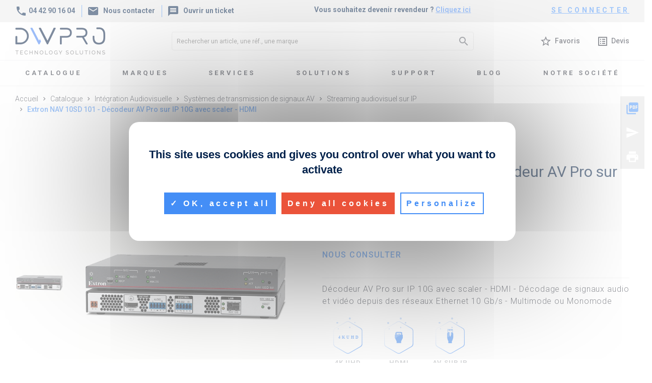

--- FILE ---
content_type: text/html; charset=UTF-8
request_url: https://www.dwpro.fr/integration-AV/transmission-signaux/streaming-IP/Extron-NAV-10SD-101
body_size: 44983
content:
<!DOCTYPE html>
<html lang="">
<head prefix="og: http://ogp.me/ns#">
    <title>Extron NAV 10SD 101 - Décodeur AV Pro sur IP 10G avec scaler - HDMI</title>
    <meta name="description" content="Décodeur AV Pro sur IP 10G avec scaler - HDMI - Décodage de signaux audio et vidéo depuis des réseaux Ethernet 10 Gb/s - Multimode ou Monomode"/>
    <meta charset="utf-8">
    <meta http-equiv='content-type' content='text/html; charset=UTF8'/>
    <meta name="viewport" content="width=device-width, initial-scale=1, shrink-to-fit=no">
    <meta name="Publisher" content="DWPRO"/>
    <meta http-equiv="x-ua-compatible" content="ie=edge">
    <meta name="google-site-verification" content="zTZYOR-1byX5I_M0696sO7kqvI2HXdO1ca7DTFBnPiQ" />
            <meta name="robots" content="noodp,noydir"/>
        <link rel='dns-prefetch' href='//ajax.googleapis.com' />
    <link rel='dns-prefetch' href='//www.google.com' />
    <link rel="alternate" hreflang="" href="https://www.dwpro.fr/integration-AV/transmission-signaux/streaming-IP/Extron-NAV-10SD-101">
    <link rel="alternate" hreflang="x-default" href="https://www.dwpro.fr/integration-AV/transmission-signaux/streaming-IP/Extron-NAV-10SD-101" />
    <link rel="canonical" href="https://www.dwpro.fr/integration-AV/transmission-signaux/streaming-IP/Extron-NAV-10SD-101" />
            <meta property="og:title" content="Extron NAV 10SD 101 - Décodeur AV Pro sur IP 10G avec scaler - HDMI"/>
        <meta property="og:type" content="product"/>
        <meta property="og:url" content="https://www.dwpro.fr/integration-AV/transmission-signaux/streaming-IP/Extron-NAV-10SD-101"/>
        <meta property="og:image" content="https://images.dwpro.fr/images/arimagemain_card/extron-nav-10sd-101.jpg"/>
        <meta property="og:description" content="Décodeur AV Pro sur IP 10G avec scaler - HDMI - Décodage de signaux audio et vidéo depuis des réseaux Ethernet 10 Gb/s - Multimode ou Monomode"/>
        <meta property="og:locale" content="fr_FR"/>
        <meta property="og:site_name" content="DWPRO"/>
        <link rel="img_src" href="https://images.dwpro.fr/images/arimagemain_card/extron-nav-10sd-101.jpg"/>
        <link rel="apple-touch-icon" sizes="57x57" href="/img/favicon/apple-icon-57x57.png">
    <link rel="apple-touch-icon" sizes="60x60" href="/img/favicon/apple-icon-60x60.png">
    <link rel="apple-touch-icon" sizes="72x72" href="/img/favicon/apple-icon-72x72.png">
    <link rel="apple-touch-icon" sizes="76x76" href="/img/favicon/apple-icon-76x76.png">
    <link rel="apple-touch-icon" sizes="114x114" href="/img/favicon/apple-icon-114x114.png">
    <link rel="apple-touch-icon" sizes="120x120" href="/img/favicon/apple-icon-120x120.png">
    <link rel="apple-touch-icon" sizes="144x144" href="/img/favicon/apple-icon-144x144.png">
    <link rel="apple-touch-icon" sizes="152x152" href="/img/favicon/apple-icon-152x152.png">
    <link rel="apple-touch-icon" sizes="180x180" href="/img/favicon/apple-icon-180x180.png">
    <link rel="icon" type="image/png" sizes="192x192"  href="/img/favicon/android-icon-192x192.png">
    <link rel="icon" type="image/png" sizes="32x32" href="/img/favicon/favicon-32x32.png">
    <link rel="icon" type="image/png" sizes="96x96" href="/img/favicon/favicon-96x96.png">
    <link rel="icon" type="image/png" sizes="16x16" href="/img/favicon/favicon-16x16.png">
    <link rel="manifest" href="/img/favicon/manifest.json">
    <meta name="msapplication-TileColor" content="#ffffff">
    <meta name="msapplication-TileImage" content="/img/favicon/ms-icon-144x144.png">
    <meta name="theme-color" content="#ffffff">
    <!-- FONTS EXT -->
    <link rel="stylesheet" href="https://fonts.googleapis.com/css?family=Roboto:300,400,500,700&amp;display=swap">
    <link rel="stylesheet" href="https://fonts.googleapis.com/icon?family=Material+Icons">
    <!-- CSS -->
    <script type="application/javascript" src="/js/tarteaucitron/tarteaucitron.js?v=1715612570"></script><link rel="stylesheet" type="text/css" media="screen, print, projection" href="/css/bootstrap.min.css?v=1715612570"/><link rel="stylesheet" type="text/css" media="screen, print, projection" href="/css/mdb.min.css?v=1715612570"/><link rel="stylesheet" type="text/css" media="screen, print, projection" href="/css/ion.rangeSlider.min.css?v=1715612570"/><link rel="stylesheet" type="text/css" media="screen, print, projection" href="/css/owl.carousel.min.css?v=1715612570"/><link rel="stylesheet" type="text/css" media="screen, print, projection" href="/css/owl.theme.default.min.css?v=1715612570"/><link rel="stylesheet" type="text/css" media="screen, print, projection" href="/css/tiny-slider.css?v=1715612570"/><link rel="stylesheet" type="text/css" media="screen, print, projection" href="/css/jquery.fancybox.min.css?v=1715612570"/><link rel="stylesheet" type="text/css" media="screen, print, projection" href="/css/specif.css?v=1766412013"/><!--    -->    <script type="text/javascript">

        tarteaucitron.init({
            "privacyUrl": "/politique-de-confidentialite.html", /* Privacy policy url */
            "hashtag": "#tarteaucitron", /* Open the panel with this hashtag */
            "cookieName": "tarteaucitron", /* Cookie name */
            "orientation": "middle", /* Banner position (top - bottom) */
            "showAlertSmall": false, /* Show the small banner on bottom right */
            "cookieslist": true, /* Show the cookie list */
            "showIcon": false, /* Show cookie icon to manage cookies */
            "iconPosition": "BottomRight", /* BottomRight, BottomLeft, TopRight and TopLeft */
            "adblocker": false, /* Show a Warning if an adblocker is detected */
            "DenyAllCta" : true, /* Show the deny all button */
            "AcceptAllCta" : true, /* Show the accept all button when highPrivacy on */
            "highPrivacy": true, /* HIGHLY RECOMMANDED Disable auto consent */
            "handleBrowserDNTRequest": false, /* If Do Not Track == 1, disallow all */
            "removeCredit": true, /* Remove credit link */
            "moreInfoLink": false, /* Show more info link */
            "useExternalCss": false, /* If false, the tarteaucitron.css file will be loaded */
            "useExternalJs": false, /* If false, the tarteaucitron.js file will be loaded */
            //"cookieDomain": ".my-multisite-domaine.fr", /* Shared cookie for multisite */
            "readmoreLink": "", /* Change the default readmore link */
            "mandatory": true, /* Show a message about mandatory cookies */
        });
    </script>

    <!--    -->
</head>
<body onload="crea_panier('HT');" id="body-top" >
    <div class="flex-center col-12 p-0" id="icone-loading">
        <img src="https://www.dwpro.fr/img/icone_animated.svg" title="loading icone" alt="loading icone"/>
    </div>
    <div class="w-100 p-0 header-main" id="header-main-body">
        <div class="header-top d-flex col-12 p-relative flex-wrap m-0">
            <div class="header-coord">
                <span class="d-inline-block">
                    <a href="tel:04 42 90 16 04" class="bodycolor"
                       onclick="_paq.push(['trackEvent', 'Contact', 'Telephone', 'Bouton Header']);">
                        <i class="material-icons">
                            phone
                        </i>
                        04 42 90 16 04</a>
                </span>
                                    <span class="d-inline-block">
                        <a class="lien-popin" href="#" data-backdrop="static" data-toggle="modal" data-target="#modalContactForm" title="nous contacter"
                           onclick="_paq.push(['trackEvent', 'Contact', 'Nous contacter', 'Bouton Header']);">
                            <i class="material-icons pr-2">
                                mail
                            </i>
                            Nous contacter
                        </a>
                    </span>
                    <span class="d-inline-block">
                        <a target="_blank" class="lien-popin" href="https://dwpro.freshdesk.com/support/login" title="ouvrir un ticket d'incidence"
                           onclick="_paq.push(['trackEvent', 'Contact', 'Ouvrir un ticket', 'Bouton Header']);">
                            <!-- data-backdrop="static" data-toggle="modal" data-target="#modalTicketForm"  -->
                            <i class="material-icons pr-2">
                                message
                            </i>
                            Ouvrir un ticket
                        </a>
                    </span>
                            </div>
                            <div class="mx-auto header-lien-new">
                                            Vous souhaitez devenir revendeur ? <a href="/ouverture-compte.php" title="Devenir revendeur DWPRO" onclick="_paq.push(['trackEvent', 'Contact', 'Devenir revendeur', 'Bouton Header']);">Cliquez ici</a>
                                    </div>
                <div class="header-bouton-co">
                                            <a href="/sc_compte.php" class="d-block" rel="nofollow" onclick="_paq.push(['trackEvent', 'Espace compte', 'Connexion', 'Bouton Header']);">
                            se connecter
                        </a>
                                    </div>
                    </div>
        <div class="header-middle d-flex col-12 p-relative flex-wrap p-0 px-3 px-lg-5 m-0 justify-content-between align-items-center">
                        <div class="header-middle-logo py-3">
                <a href="https://www.dwpro.fr" title="retour accueil">
                    <img src="https://images.dwpro.fr/images/LOGODWPRONEW/RG_1_dwpro-logo-2021-new.jpg" title="logo DWPRO" alt="logo DWPRO" class="img-fluid"/>
                </a>
            </div>
                            <div class="header-middle-search">
                    <form name="form_recherche" action="https://www.dwpro.fr/recherche.php" class="d-flex align-items-center" role="search">
                        <meta content="https://www.dwpro.fr/recherche.php?MOT={MOT}">
                        <input type="text" name="MOT" class="" aria-label="Rechercher un article, une réf., une marque"
                               placeholder="Rechercher un article, une réf., une marque" required>
                        <button type="submit" class="">
                            <i class="material-icons">search</i>
                        </button>
                    </form>
                </div>
                <div class="header-middle-shortcut">
                    <div class="d-inline-block pr-5">
                        <a href="/sc_compte.php" onclick="_paq.push(['trackEvent', 'Espace compte', 'Favoris', 'Bouton Header']);">
                            <i class="material-icons">star_border</i>
                            <span class="ml-1">Favoris</span>
                        </a>
                    </div>
                    <div class="d-inline-block">
                        <a href="/sc_panier.php" onclick="_paq.push(['trackEvent', 'Mon devis', 'Acces au devis', 'Bouton Header']);">
                            <i class="material-icons">list_alt</i>
                            <span class="ml-1">Devis</span>
                        </a>
                    </div>
                </div>
                    </div>
        <!-- Navbar -->
                    <nav class="navbar navbar-expand-lg navbar-light white w-100" id="header-main-navbar">
                <!-- Collapsible content -->
                <div class="collapse navbar-collapse justify-content-center" id="navbarSupportedContent2">
                    <!-- Links -->
                    <ul class="navbar-nav">
                        <!-- CATALOGUE -->
                        <li class="nav-item dropdown mega-dropdown" id="navbar-catalogue">
                            <a class="nav-link dropdown-toggle text-uppercase" id="navbarDropdownMenu_catalogue" data-toggle="dropdown"
                               aria-haspopup="true" aria-expanded="false">
                                Catalogue
                            </a>
                            <div class="dropdown-menu mega-menu v-2 py-5 px-3" aria-labelledby="navbarDropdownMenu_catalogue">
                                <div class="row no-gutters">
                                    <div class="col-9 d-flex flex-wrap align-items-start">
                                                                                <div class="col-md-4 col-xl-3 sub-menu mb-5">
                                            <h6 class="sub-title text-uppercase font-weight-bold">
                                                <a href="/murled">
                                                    Mur LED                                                </a>
                                            </h6>
                                            <ul class="list-unstyled">
                                                                                                <li>
                                                    <a class="menu-item pl-0"
                                                       href="/murled/allinone">
                                                        Mur LED Tout-en-Un (All In One)
                                                    </a>
                                                </li>
                                                                                                <li>
                                                    <a class="menu-item pl-0"
                                                       href="sc_famille.php?CtNum=208">
                                                        Mur LED sur mesure
                                                    </a>
                                                </li>
                                                                                            </ul>
                                        </div>
                                                                                <div class="col-md-4 col-xl-3 sub-menu mb-5">
                                            <h6 class="sub-title text-uppercase font-weight-bold">
                                                <a href="/visioconference">
                                                    Visioconférence                                                </a>
                                            </h6>
                                            <ul class="list-unstyled">
                                                                                                <li>
                                                    <a class="menu-item pl-0"
                                                       href="/visioconference/hybride">
                                                        Equipement Hybride certifié Teams, Zoom, mode BYOD & Garanties
                                                    </a>
                                                </li>
                                                                                                <li>
                                                    <a class="menu-item pl-0"
                                                       href="/visioconference/teams">
                                                        Equipement certifié Microsoft Teams & Garanties 
                                                    </a>
                                                </li>
                                                                                                <li>
                                                    <a class="menu-item pl-0"
                                                       href="/visioconference/zoom">
                                                        Equipement certifié Zoom & Garanties
                                                    </a>
                                                </li>
                                                                                                <li>
                                                    <a class="menu-item pl-0"
                                                       href="/visioconference/SIP-H323">
                                                        Systèmes SIP/H.323 & Garanties
                                                    </a>
                                                </li>
                                                                                                <li>
                                                    <a class="menu-item pl-0"
                                                       href="/visioconference/services">
                                                        Services de visioconférence Cloud
                                                    </a>
                                                </li>
                                                                                                <li>
                                                    <a class="menu-item pl-0"
                                                       href="/visioconference/USB">
                                                        Solutions USB de visioconférence
                                                    </a>
                                                </li>
                                                                                                <li>
                                                    <a class="menu-item pl-0"
                                                       href="/visioconference/accessoires">
                                                        Accessoires & Périphériques
                                                    </a>
                                                </li>
                                                                                            </ul>
                                        </div>
                                                                                <div class="col-md-4 col-xl-3 sub-menu mb-5">
                                            <h6 class="sub-title text-uppercase font-weight-bold">
                                                <a href="/audio-son">
                                                    Audioconférence & Sonorisation                                                </a>
                                            </h6>
                                            <ul class="list-unstyled">
                                                                                                <li>
                                                    <a class="menu-item pl-0"
                                                       href="/audio-son/telephones-teams">
                                                        Téléphones certifiés Microsoft Teams & Garanties 
                                                    </a>
                                                </li>
                                                                                                <li>
                                                    <a class="menu-item pl-0"
                                                       href="/audio-son/audioconference">
                                                        Audioconférence
                                                    </a>
                                                </li>
                                                                                                <li>
                                                    <a class="menu-item pl-0"
                                                       href="/audio-son/systemes-conference">
                                                        Systèmes de conférence
                                                    </a>
                                                </li>
                                                                                                <li>
                                                    <a class="menu-item pl-0"
                                                       href="/audio-son/matrices">
                                                        Matrices & Expansion
                                                    </a>
                                                </li>
                                                                                                <li>
                                                    <a class="menu-item pl-0"
                                                       href="/audio-son/enceintes-amplis">
                                                        Enceintes & Amplificateurs
                                                    </a>
                                                </li>
                                                                                                <li>
                                                    <a class="menu-item pl-0"
                                                       href="/audio-son/solutions-specifiques">
                                                        Solutions Spécifiques Audio
                                                    </a>
                                                </li>
                                                                                            </ul>
                                        </div>
                                                                                <div class="col-md-4 col-xl-3 sub-menu mb-5">
                                            <h6 class="sub-title text-uppercase font-weight-bold">
                                                <a href="/integration-AV">
                                                    Intégration Audiovisuelle                                                </a>
                                            </h6>
                                            <ul class="list-unstyled">
                                                                                                <li>
                                                    <a class="menu-item pl-0"
                                                       href="/integration-AV/transmission-signaux">
                                                        Systèmes de transmission de signaux AV
                                                    </a>
                                                </li>
                                                                                                <li>
                                                    <a class="menu-item pl-0"
                                                       href="/integration-AV/systemes-controle">
                                                        Systèmes de contrôle
                                                    </a>
                                                </li>
                                                                                                <li>
                                                    <a class="menu-item pl-0"
                                                       href="/integration-AV/boitiers-connectique">
                                                        Boîtiers de connectique
                                                    </a>
                                                </li>
                                                                                                <li>
                                                    <a class="menu-item pl-0"
                                                       href="/integration-AV/cables-hubs">
                                                        Câbles, hubs & adaptateurs
                                                    </a>
                                                </li>
                                                                                            </ul>
                                        </div>
                                                                                <div class="col-md-4 col-xl-3 sub-menu mb-5">
                                            <h6 class="sub-title text-uppercase font-weight-bold">
                                                <a href="/outils-collaboratifs">
                                                    Outils Collaboratifs                                                </a>
                                            </h6>
                                            <ul class="list-unstyled">
                                                                                                <li>
                                                    <a class="menu-item pl-0"
                                                       href="/outils-collaboratifs/ecrans-tactiles">
                                                        Écrans Tactiles Collaboratifs
                                                    </a>
                                                </li>
                                                                                                <li>
                                                    <a class="menu-item pl-0"
                                                       href="/outils-collaboratifs/videoprojecteurs-interactifs">
                                                        Vidéoprojecteurs interactifs
                                                    </a>
                                                </li>
                                                                                                <li>
                                                    <a class="menu-item pl-0"
                                                       href="/outils-collaboratifs/partage-documents">
                                                        Diffusion & partage de documents
                                                    </a>
                                                </li>
                                                                                                <li>
                                                    <a class="menu-item pl-0"
                                                       href="/outils-collaboratifs/capture-cameras-document">
                                                        Capture de tableau blanc et caméras documents
                                                    </a>
                                                </li>
                                                                                            </ul>
                                        </div>
                                                                                <div class="col-md-4 col-xl-3 sub-menu mb-5">
                                            <h6 class="sub-title text-uppercase font-weight-bold">
                                                <a href="/affichage-dynamique">
                                                    Affichage Dynamique                                                </a>
                                            </h6>
                                            <ul class="list-unstyled">
                                                                                                <li>
                                                    <a class="menu-item pl-0"
                                                       href="/affichage-dynamique/solutions-logicielles">
                                                        Solutions logicielles d'affichage dynamique
                                                    </a>
                                                </li>
                                                                                                <li>
                                                    <a class="menu-item pl-0"
                                                       href="/affichage-dynamique/players">
                                                        Players d'affichage dynamique
                                                    </a>
                                                </li>
                                                                                                <li>
                                                    <a class="menu-item pl-0"
                                                       href="/affichage-dynamique/bornes-totems">
                                                        Bornes & totems
                                                    </a>
                                                </li>
                                                                                                <li>
                                                    <a class="menu-item pl-0"
                                                       href="/affichage-dynamique/ecrans-reservation-salles">
                                                        Ecrans de réservation de salles
                                                    </a>
                                                </li>
                                                                                            </ul>
                                        </div>
                                                                                <div class="col-md-4 col-xl-3 sub-menu mb-5">
                                            <h6 class="sub-title text-uppercase font-weight-bold">
                                                <a href="/ecrans-moniteurs">
                                                    Écrans & moniteurs                                                </a>
                                            </h6>
                                            <ul class="list-unstyled">
                                                                                                <li>
                                                    <a class="menu-item pl-0"
                                                       href="/ecrans-moniteurs/ecrans-professionnels">
                                                        Ecrans professionnels intérieur
                                                    </a>
                                                </li>
                                                                                                <li>
                                                    <a class="menu-item pl-0"
                                                       href="/ecrans-moniteurs/ecrans-mur-image">
                                                        Ecrans pour murs d'image
                                                    </a>
                                                </li>
                                                                                                <li>
                                                    <a class="menu-item pl-0"
                                                       href="/ecrans-moniteurs/ecrans-exterieur">
                                                        Ecrans d'affichage extérieur
                                                    </a>
                                                </li>
                                                                                                <li>
                                                    <a class="menu-item pl-0"
                                                       href="/ecrans-moniteurs/ecrans-tactiles-vitrine">
                                                        Ecrans d'affichage tactiles & vitrine
                                                    </a>
                                                </li>
                                                                                                <li>
                                                    <a class="menu-item pl-0"
                                                       href="/ecrans-moniteurs/moniteurs-bureau">
                                                        Moniteurs de bureau
                                                    </a>
                                                </li>
                                                                                            </ul>
                                        </div>
                                                                                <div class="col-md-4 col-xl-3 sub-menu mb-5">
                                            <h6 class="sub-title text-uppercase font-weight-bold">
                                                <a href="/videoprojection">
                                                    Vidéoprojection                                                </a>
                                            </h6>
                                            <ul class="list-unstyled">
                                                                                                <li>
                                                    <a class="menu-item pl-0"
                                                       href="/videoprojection/videoprojecteurs-portables">
                                                        Vidéoprojecteurs Portables
                                                    </a>
                                                </li>
                                                                                                <li>
                                                    <a class="menu-item pl-0"
                                                       href="/videoprojection/videoprojecteurs-courtes-focales">
                                                         Vidéoprojecteurs courtes focales
                                                    </a>
                                                </li>
                                                                                                <li>
                                                    <a class="menu-item pl-0"
                                                       href="/videoprojection/videoprojecteurs-installation">
                                                        Vidéoprojecteurs d'Installation
                                                    </a>
                                                </li>
                                                                                                <li>
                                                    <a class="menu-item pl-0"
                                                       href="/videoprojection/ecrans">
                                                        Ecrans de vidéoprojection
                                                    </a>
                                                </li>
                                                                                                <li>
                                                    <a class="menu-item pl-0"
                                                       href="/videoprojection/supports">
                                                        Supports de vidéoprojecteurs
                                                    </a>
                                                </li>
                                                                                            </ul>
                                        </div>
                                                                                <div class="col-md-4 col-xl-3 sub-menu mb-5">
                                            <h6 class="sub-title text-uppercase font-weight-bold">
                                                <a href="/mobilier-AV">
                                                    Mobilier Audiovisuel                                                </a>
                                            </h6>
                                            <ul class="list-unstyled">
                                                                                                <li>
                                                    <a class="menu-item pl-0"
                                                       href="/mobilier-AV/supports-colonne">
                                                        Supports colonnes fixes & mobiles
                                                    </a>
                                                </li>
                                                                                                <li>
                                                    <a class="menu-item pl-0"
                                                       href="/mobilier-AV/ecrans-supports/supports-muraux">
                                                        Supports d'écrans muraux
                                                    </a>
                                                </li>
                                                                                                <li>
                                                    <a class="menu-item pl-0"
                                                       href="/ecrans-supports/supports-plafond">
                                                        Supports d'écrans plafond
                                                    </a>
                                                </li>
                                                                                                <li>
                                                    <a class="menu-item pl-0"
                                                       href="/mobilier-AV/ecrans-supports/supports-moniteurs">
                                                        Supports moniteurs de bureaux
                                                    </a>
                                                </li>
                                                                                                <li>
                                                    <a class="menu-item pl-0"
                                                       href="/mobilier-AV/tables-visioconference">
                                                        Tables de visioconférence
                                                    </a>
                                                </li>
                                                                                            </ul>
                                        </div>
                                                                                <div class="col-md-4 col-xl-3 sub-menu mb-5">
                                            <h6 class="sub-title text-uppercase font-weight-bold">
                                                <a href="/traitement-acoustique">
                                                    Traitement acoustique                                                </a>
                                            </h6>
                                            <ul class="list-unstyled">
                                                                                                <li>
                                                    <a class="menu-item pl-0"
                                                       href="/traitement-acoustique/mural">
                                                        Panneaux acoustiques muraux
                                                    </a>
                                                </li>
                                                                                                <li>
                                                    <a class="menu-item pl-0"
                                                       href="/traitement-acoustique/plafond">
                                                        Panneaux acoustiques plafond
                                                    </a>
                                                </li>
                                                                                                <li>
                                                    <a class="menu-item pl-0"
                                                       href="/traitement-acoustique/a-poser">
                                                        Panneaux acoustiques à poser
                                                    </a>
                                                </li>
                                                                                                <li>
                                                    <a class="menu-item pl-0"
                                                       href="/traitement-acoustique/bureaux">
                                                        Panneaux acoustiques pour bureaux
                                                    </a>
                                                </li>
                                                                                            </ul>
                                        </div>
                                                                                <div class="col-md-4 col-xl-3 sub-menu mb-5">
                                            <h6 class="sub-title text-uppercase font-weight-bold">
                                                <a href="/prestations">
                                                    Prestations & Services                                                </a>
                                            </h6>
                                            <ul class="list-unstyled">
                                                                                                <li>
                                                    <a class="menu-item pl-0"
                                                       href="/prestations/Lifesize">
                                                        Prestations Lifesize
                                                    </a>
                                                </li>
                                                                                                <li>
                                                    <a class="menu-item pl-0"
                                                       href="/prestations/Yealink">
                                                        Prestations Yealink
                                                    </a>
                                                </li>
                                                                                                <li>
                                                    <a class="menu-item pl-0"
                                                       href="/prestations/Pexip">
                                                        Prestations Pexip
                                                    </a>
                                                </li>
                                                                                            </ul>
                                        </div>
                                                                                <div class="col-md-4 col-xl-3 sub-menu mb-5">
                                            <h6 class="sub-title text-uppercase font-weight-bold">
                                                <a href="/destockage">
                                                    Destockage                                                </a>
                                            </h6>
                                            <ul class="list-unstyled">
                                                                                                <li>
                                                    <a class="menu-item pl-0"
                                                       href="/destockage/systemes-visioconference">
                                                        Systèmes de Visioconférence
                                                    </a>
                                                </li>
                                                                                                <li>
                                                    <a class="menu-item pl-0"
                                                       href="/destockage/ecrans">
                                                        Ecrans & Ecrans Tactiles
                                                    </a>
                                                </li>
                                                                                                <li>
                                                    <a class="menu-item pl-0"
                                                       href="/destockage/autres">
                                                        Autres Produits
                                                    </a>
                                                </li>
                                                                                            </ul>
                                        </div>
                                                                            </div>
                                    <div class="col-3">
                                        <div class="col-12 sub-menu mb-xl-0 d-flex flex-wrap p-0">
                                                                                                <div class="col-12 p-0 mb-5 waves-effect waves-light" data-link="/visioconference/USB">
                                                        <div class="col-12 p-0 d-flex">
                                                            <div class="view overlay z-depth-1 p-0 mb-2">
                                                                <img src="https://documents.dwpro.fr/librairie/articles/visioconference/accessoires-peripheriques/yealink-uvc84-byod-210.jpg" class="img-fluid" alt="Solutions USB de visioconférence" title="Solutions USB de visioconférence">
                                                                <div class="mask rgba-white-slight"></div>
                                                            </div>
                                                        </div>
                                                        <div class="col-12 p-0 d-flex flex-wrap navbar-text-thumb">
                                                            <span class="d-inline-block lien-tout-voir mt-3">
                                                                <a href="/visioconference/USB" class="d-inline-block waves-effect waves-light">
                                                                    Solutions USB de visioconférence                                                                </a>
                                                            </span>
                                                        </div>
                                                    </div>
                                                                                    </div>
                                    </div>
                                </div>
                            </div>
                        </li>
                        <!-- MARQUES -->
                                                <li class="nav-item">
                            <a href="/nos-marques" class="nav-link
                            text-uppercase">
                                marques
                            </a>
                        </li>
                        <!-- SERVICES -->
                                                <li class="nav-item dropdown multi-level-dropdown">
                            <a data-toggle="dropdown" class="nav-link dropdown-toggle text-uppercase waves-effect waves-light" aria-expanded="true">
                                Services                            </a>
                                                        <ul class="dropdown-menu rounded-0 border-0 z-depth-1">
                                                                    <li class="dropdown-item dropdown-submenu p-0">
                                        <a href="/services/etudes-conseil"
                                           class="w-100">
                                            Étude & Conseil                                        </a>
                                    </li>
                                                                    <li class="dropdown-item dropdown-submenu p-0">
                                        <a href="/services/pret-materiel"
                                           class="w-100">
                                            Prêt de Matériel & POCs                                        </a>
                                    </li>
                                                                    <li class="dropdown-item dropdown-submenu p-0">
                                        <a href="/services/dossiers-techniques"
                                           class="w-100">
                                            Dossiers techniques, Synoptiques & Schémas 2D/3D                                        </a>
                                    </li>
                                                                    <li class="dropdown-item dropdown-submenu p-0">
                                        <a href="/services/programmation-preconfiguration"
                                           class="w-100">
                                            Programmation & Pré-configuration                                        </a>
                                    </li>
                                                                    <li class="dropdown-item dropdown-submenu p-0">
                                        <a href="/services/installation-integration"
                                           class="w-100">
                                            Installation & Intégration                                        </a>
                                    </li>
                                                                    <li class="dropdown-item dropdown-submenu p-0">
                                        <a href="/services/support-technique"
                                           class="w-100">
                                            Support technique & SAV                                        </a>
                                    </li>
                                                                    <li class="dropdown-item dropdown-submenu p-0">
                                        <a href="/services/maintenance-serenite"
                                           class="w-100">
                                            Maintenance Sérénité                                        </a>
                                    </li>
                                                                    <li class="dropdown-item dropdown-submenu p-0">
                                        <a href="/services/formations-certifications"
                                           class="w-100">
                                            Formations & Certifications                                        </a>
                                    </li>
                                                                    <li class="dropdown-item dropdown-submenu p-0">
                                        <a href="/services/financement-abonnements"
                                           class="w-100">
                                            Financement & Abonnements                                        </a>
                                    </li>
                                                            </ul>
                        </li>
                        <!-- SOLUTIONS -->
                                                <li class="nav-item dropdown mega-dropdown">
                            <a class="nav-link dropdown-toggle text-uppercase" id="navbarDropdownMenu_13060" data-toggle="dropdown"
                               aria-haspopup="true" aria-expanded="false">
                                Solutions                            </a>
                            <div class="dropdown-menu mega-menu v-2 py-5 px-3" aria-labelledby="navbarDropdownMenu_13060">
                                <div class="row">
                                    <div class="col-8 d-flex flex-wrap">
                                                                                <div class="col-6 sub-menu mb-4">
                                            <h6 class="sub-title text-uppercase font-weight-bold">
                                                <a id="runum_13068"
                                                   href="/solutions-metiers">
                                                    Solutions métiers                                                </a>
                                            </h6>
                                            <ul class="list-unstyled">
                                                                                                <li>
                                                    <a class="menu-item pl-0"
                                                       id="runum_13130"
                                                       href="/solutions-metiers/entreprises">
                                                        Entreprises                                                    </a>
                                                </li>
                                                                                                <li>
                                                    <a class="menu-item pl-0"
                                                       id="runum_13072"
                                                       href="/solutions-metiers/industrie">
                                                        Industrie                                                    </a>
                                                </li>
                                                                                                <li>
                                                    <a class="menu-item pl-0"
                                                       id="runum_13071"
                                                       href="/solutions-metiers/collectivites">
                                                        Collectivités                                                    </a>
                                                </li>
                                                                                                <li>
                                                    <a class="menu-item pl-0"
                                                       id="runum_13074"
                                                       href="/solutions-metiers/banques-assurances">
                                                        Banques & Assurances                                                    </a>
                                                </li>
                                                                                                <li>
                                                    <a class="menu-item pl-0"
                                                       id="runum_13070"
                                                       href="/solutions-metiers/sante-medecine">
                                                        Santé & Médecine                                                    </a>
                                                </li>
                                                                                                <li>
                                                    <a class="menu-item pl-0"
                                                       id="runum_13069"
                                                       href="/solutions-metiers/education">
                                                        Éducation & Formation                                                    </a>
                                                </li>
                                                                                                <li>
                                                    <a class="menu-item pl-0"
                                                       id="runum_13073"
                                                       href="/solutions-metiers/hotellerie-restauration">
                                                        Hôtellerie & Restauration                                                    </a>
                                                </li>
                                                                                                <li>
                                                    <a class="menu-item pl-0"
                                                       id="runum_13169"
                                                       href="/solutions-metiers/commerce">
                                                        Commerce                                                    </a>
                                                </li>
                                                                                            </ul>
                                        </div>
                                                                                <div class="col-6 sub-menu mb-4">
                                            <h6 class="sub-title text-uppercase font-weight-bold">
                                                <a id="runum_13075"
                                                   href="/solutions-produits">
                                                    Solutions produits                                                </a>
                                            </h6>
                                            <ul class="list-unstyled">
                                                                                                <li>
                                                    <a class="menu-item pl-0"
                                                       id="runum_13076"
                                                       href="/solutions-produits/visioconference">
                                                        Visioconférence                                                    </a>
                                                </li>
                                                                                                <li>
                                                    <a class="menu-item pl-0"
                                                       id="runum_13180"
                                                       href="/solution-produit/univers-microsoft-teams-room">
                                                        L'univers Microsoft Teams Room                                                    </a>
                                                </li>
                                                                                                <li>
                                                    <a class="menu-item pl-0"
                                                       id="runum_13077"
                                                       href="/solutions-produits/audioconference">
                                                        Audioconférence & Sonorisation                                                    </a>
                                                </li>
                                                                                                <li>
                                                    <a class="menu-item pl-0"
                                                       id="runum_13159"
                                                       href="/solutions-produits/integration-AV">
                                                        Intégration audiovisuelle                                                    </a>
                                                </li>
                                                                                                <li>
                                                    <a class="menu-item pl-0"
                                                       id="runum_13133"
                                                       href="/solution-produit/outils-collaboratifs">
                                                        Outils Collaboratifs                                                    </a>
                                                </li>
                                                                                                <li>
                                                    <a class="menu-item pl-0"
                                                       id="runum_13097"
                                                       href="/solutions-produits/affichage-dynamique">
                                                        Affichage Dynamique                                                    </a>
                                                </li>
                                                                                                <li>
                                                    <a class="menu-item pl-0"
                                                       id="runum_13079"
                                                       href="/solutions-produits/moniteurs-ecrans">
                                                        Ecrans & Moniteurs                                                     </a>
                                                </li>
                                                                                                <li>
                                                    <a class="menu-item pl-0"
                                                       id="runum_13181"
                                                       href="/solutions-produits/murled">
                                                        Mur LED                                                    </a>
                                                </li>
                                                                                                <li>
                                                    <a class="menu-item pl-0"
                                                       id="runum_13080"
                                                       href="/solutions-produits/mobilier-audiovisuel">
                                                        Mobilier Audiovisuel                                                    </a>
                                                </li>
                                                                                                <li>
                                                    <a class="menu-item pl-0"
                                                       id="runum_13160"
                                                       href="/solutions-produits/traitement-acoustique">
                                                        Traitement acoustique                                                    </a>
                                                </li>
                                                                                                <li>
                                                    <a class="menu-item pl-0"
                                                       id="runum_13078"
                                                       href="/solutions-produits/videoprojection">
                                                        Vidéoprojection                                                    </a>
                                                </li>
                                                                                            </ul>
                                        </div>
                                                                            </div>
                                    <div class="col-4">
                                        <div class="col-12 sub-menu mb-xl-0 d-flex flex-wrap p-0">
                                                                                        <div class="col-12 p-0 mb-4" data-link="/solutions-metiers/entreprises">
                                                <div class="col-12 p-0 d-flex">
                                                    <div class="view overlay z-depth-1 p-0 mb-2">
                                                        <img    src="https://documents.dwpro.fr/librairie/solutions/home-office_blog-revamp-image_0919.jpg"
                                                                class="img-fluid"
                                                                alt="De nouvelles normes de travail en entreprise"
                                                                title="De nouvelles normes de travail en entreprise"
                                                        />
                                                        <div class="mask rgba-white-slight"></div>
                                                    </div>
                                                </div>
                                                <div class="col-12 p-0 d-flex flex-wrap navbar-text-thumb">
                                                    <a class="news-title font-weight-bold pl-0 d-inline-block w-100"
                                                       href="/solutions-metiers/entreprises"
                                                       title="De nouvelles normes de travail en entreprise">
                                                        De nouvelles normes de travail en entreprise                                                    </a>
                                                    <p class="d-inline-block w-100">
                                                        Un vent de changement souffle actuellement sur le monde et bouleverse notre façon de travailler. Nous assistons à l'émergence du travail hybride, lorsque les personnes et la technologie alternent naturellement entre travail au bureau, travail ...                                                    </p>
                                                    <span class="d-inline-block lien-tout-voir mt-3">
                                                        <a href="/solutions-metiers/entreprises" class="d-inline-block">
                                                            en savoir plus                                                        </a>
                                                    </span>
                                                </div>
                                            </div>
                                                                                    </div>
                                    </div>
                                </div>
                            </div>
                        </li>
                        <!-- SUPPORT -->
                                                <li class="nav-item">
                            <a href="/support"
                               class="nav-link text-uppercase">
                                Support                            </a>
                        </li>
                        <!-- ACTUALITES -->
                                                <li class="nav-item">
                            <a href="/actualites"
                                class="nav-link text-uppercase">
                                Blog                            </a>
                        </li>
                        <!-- SOCIETE -->
                                                <li class="nav-item dropdown multi-level-dropdown">
                            <a data-toggle="dropdown" class="nav-link dropdown-toggle text-uppercase waves-effect waves-light" aria-expanded="true">
                                Notre société                            </a>
                                                        <ul class="dropdown-menu rounded-0 border-0 z-depth-1">
                                                                <li class="dropdown-item dropdown-submenu p-0">
                                    <a href="/a-propos/entreprise-dwpro"
                                       class="w-100">
                                        A propos                                    </a>
                                </li>
                                                                <li class="dropdown-item dropdown-submenu p-0">
                                    <a href="/a-propos/contact"
                                       class="w-100">
                                        Contact                                    </a>
                                </li>
                                                                <li class="dropdown-item dropdown-submenu p-0">
                                    <a href="https://www.dwpro.fr/ouverture-compte.php"
                                       class="w-100">
                                        Devenir Revendeur                                    </a>
                                </li>
                                                            </ul>
                        </li>
                    </ul>
                </div>
                <!-- Collapsible content -->
            </nav>
                <!--/. Navbar -->
    </div>
<main class="mb-5" id="fiche-article">
            <div class="container-fluid mb-xl-5 p-0">
            <div class="row no-gutters mt-lg-4 p-0 px-2 px-sm-3 px-lg-5 align-items-start">
                
                    <nav aria-label='breadcrumb' class='col-12 mb-3'>
                        <ol class='breadcrumb' itemscope itemtype='http://schema.org/BreadcrumbList'>
                            <li class='breadcrumb-item' itemprop='itemListElement' itemscope itemtype='http://schema.org/ListItem'>
                                <a itemprop='item' href='https://www.dwpro.fr' title='retour accueil'>
                                    <span itemprop='name'>Accueil</span>
                                </a>
                                <meta itemprop='position' content='1' />
                            </li>
                            <li class='breadcrumb-item' itemprop='itemListElement' itemscope itemtype='http://schema.org/ListItem'>
                                <a itemprop='item' href='/./catalogue-produits' title='accueil catalogue'>
                                    <span itemprop='name'>Catalogue</span>
                                </a>
                                <meta itemprop='position' content='2' />
                            </li> 
                            
                            <li class='breadcrumb-item active' itemprop='itemListElement' itemscope itemtype='http://schema.org/ListItem'>
                                <a itemprop='item' href='/integration-AV' class=''>
                                    <span itemprop='name'>Intégration Audiovisuelle</span>
                                </a>
                                <meta itemprop='position' content='3' />
                            </li>
                            <li class='breadcrumb-item active' itemprop='itemListElement' itemscope itemtype='http://schema.org/ListItem'>
                                <a itemprop='item' href='/integration-AV/transmission-signaux' class=''>
                                    <span itemprop='name'>Systèmes de transmission de signaux AV</span>
                                </a>
                                <meta itemprop='position' content='4' />
                            </li>
                                                    
                            <li class='breadcrumb-item active' itemprop='itemListElement' itemscope itemtype='http://schema.org/ListItem'>
                                <a itemprop='item' href='/integration-AV/transmission-signaux/streaming-IP' class=''>
                                    <span itemprop='name'>Streaming audiovisuel sur IP</span>
                                </a>
                                <meta itemprop='position' content='5' />
                            </li>
                            <li class='breadcrumb-item active' itemprop='itemListElement' itemscope itemtype='http://schema.org/ListItem'>
                                <a itemprop='item' href='/integration-AV/transmission-signaux/streaming-IP/Extron-NAV-10SD-101' class='highlight'>
                                    <span itemprop='name'>Extron NAV 10SD 101 - Décodeur AV Pro sur IP 10G avec scaler - HDMI</span>
                                </a>
                                <meta itemprop='position' content='6' />
                            </li>	
                        </ol>
                    </nav>
                                        <section class="col-12 p-0 d-flex flex-wrap pb-xl-3" id="product-main">
                                        <div class="col-12 p-0 d-flex flex-wrap align-items-stretch" id="product-main-top">
                        <div class="col-12 col-lg-6 p-0 pr-lg-5 d-flex flex-wrap" id="product-main-top-left">
                            <div
                                    class="col-12 col-lg-3 col-xl-2 p-0 d-flex flex-wrap align-content-center justify-content-center justify-content-lg-start scrollbar-primary square thin"
                                 id="product-main-top-left-thumb">
                                                                <div id="product-main-top-left-thumb-arimage1" class="col-2 col-lg-12">
                                    <img src="https://images.dwpro.fr/images/arimagemain_thumb/extron-nav-10sd-101.jpg" title="Extron NAV 10SD 101 - Décodeur AV Pro sur IP 10G avec scaler - HDMI" alt="Extron NAV 10SD 101 - Décodeur AV Pro sur IP 10G avec scaler - HDMI" class="img-fluid" />
                                </div>
                                                            </div>
                            <div class="col-12 col-lg-9 col-xl-10 p-0 pr-lg-3 px-xl-5" id="product-main-top-left-main">
                                <div id="product-main-top-left-main-visuel" class="col-12 p-0 d-flex flex-center">
                                    <a href="https://images.dwpro.fr/images/arimagemain_zoom/extron-nav-10sd-101.jpg" id="product-main-top-left-main-img-href" data-caption="Extron NAV 10SD 101 - Décodeur AV Pro sur IP 10G avec scaler - HDMI" class="d-block">
                                        <img id="product-main-top-left-main-img" src="/img/icone_animated.svg" class="img-fluid lazyload"
                                             data-src="https://images.dwpro.fr/images/arimagemain_main/extron-nav-10sd-101.jpg"
                                             title="Extron NAV 10SD 101 - Décodeur AV Pro sur IP 10G avec scaler - HDMI"
                                             alt="Extron NAV 10SD 101 - Décodeur AV Pro sur IP 10G avec scaler - HDMI"/>
                                                                            </a>
                                </div>
                            </div>
                            <script type="text/javascript">
                                let visu_thumb_number = document.getElementById("product-main-top-left-thumb").childElementCount;
                                if (visu_thumb_number > 6) {
                                    document.getElementById("product-main-top-left-thumb").classList.add("align-content-lg-start", "scrollbar");
                                }
                                let visu_main = document.getElementById('product-main-top-left-main-img');
                                let visu_main_href = document.getElementById('product-main-top-left-main-img-href');
                                let lien_href_arimage1 = document.getElementById('product-main-top-left-thumb-arimage1');
                                let icon_material_play_video = document.getElementById('icon_material_play');
                                lien_href_arimage1.addEventListener("click", function( event ) {
                                    visu_main.setAttribute('src','https://images.dwpro.fr/images/arimagemain_main/extron-nav-10sd-101.jpg');
                                    visu_main_href.setAttribute('href','https://images.dwpro.fr/images/arimagemain_zoom/extron-nav-10sd-101.jpg');
                                    if (icon_material_play_video) { icon_material_play_video.style.display = "none"; }
                                }, false);

                                                            </script>
                        </div>
                        <div class="col-12 col-lg-6 p-0 d-flex flex-wrap align-content-start" id="product-main-top-right">
                                                            <div class="col-12 p-0 mb-1" id="product-marque">
                                                                            <a href="/Extron" class="d-inline-block">
                                                                            <img src="/img/icone_animated.svg"
                                             data-src="https://documents.dwpro.fr/librairie/marques/logo/MARQUE_111_ExtronLogo.png"
                                             title="Extron"
                                             alt="Extron"
                                             class="img-fluid lazyload"/>
                                                                            </a>
                                                                    </div>
                                                        <h1 class="col-12 p-0 mb-3">
                                Extron NAV 10SD 101 - Décodeur AV Pro sur IP 10G avec scaler - HDMI                            </h1>
                            <div class="ref-product col-12 p-0 m-0 mt-2 mb-4">
                                R&eacute;f.
                                                                    EXTRON 60-1572-19                                                            </div>
                                                            <div class="tarif-product col-12 p-0 d-flex flex-wrap align-content-start mb-2
                                            ">
                                    <div class="tarif-product-mention col-12 p-0">
                                        prix public ht
                                    </div>
                                                                            <div class="pv-consulter">
                                            nous consulter
                                        </div>
                                                                    </div>
                                                                <div class="desccourte-product col-12 p-0 mt-4 pt-3">
                                    Décodeur AV Pro sur IP 10G avec scaler - HDMI - Décodage de signaux audio et vidéo depuis des réseaux Ethernet 10 Gb/s - Multimode ou Monomode                                </div>
                                                            <div class="iconecarac-product col-12 p-0 my-4 pt-lg-2 d-flex align-items-start flex-wrap">
                                                                            <div class="p-0 pr-3 pr-lg-0 mb-5 mb-lg-2 col-4 col-lg-2 d-flex flex-wrap">
                                            <div class="iconecarac-product-visuel d-flex flex-wrap col-12 justify-content-center p-0">
                                                <img data-src="https://documents.dwpro.fr/librairie/icones/visio/4k.svg" title="4K UHD"
                                                     alt="4K UHD"
                                                     src="/img/icone_animated.svg" class="img-fluid lazyload"/>
                                            </div>
                                            <div class="iconecarac-product-titre d-flex flex-wrap col-12 justify-content-center mt-3 text-center p-0">
                                                4K UHD                                            </div>
                                        </div>
                                                                            <div class="p-0 pr-3 pr-lg-0 mb-5 mb-lg-2 col-4 col-lg-2 d-flex flex-wrap">
                                            <div class="iconecarac-product-visuel d-flex flex-wrap col-12 justify-content-center p-0">
                                                <img data-src="https://documents.dwpro.fr/librairie/icones/connectique/hdmi.svg" title="HDMI"
                                                     alt="HDMI"
                                                     src="/img/icone_animated.svg" class="img-fluid lazyload"/>
                                            </div>
                                            <div class="iconecarac-product-titre d-flex flex-wrap col-12 justify-content-center mt-3 text-center p-0">
                                                HDMI                                            </div>
                                        </div>
                                                                            <div class="p-0 pr-3 pr-lg-0 mb-5 mb-lg-2 col-4 col-lg-2 d-flex flex-wrap">
                                            <div class="iconecarac-product-visuel d-flex flex-wrap col-12 justify-content-center p-0">
                                                <img data-src="https://documents.dwpro.fr/librairie/icones/connectique/lan.svg" title="AV SUR IP"
                                                     alt="AV SUR IP"
                                                     src="/img/icone_animated.svg" class="img-fluid lazyload"/>
                                            </div>
                                            <div class="iconecarac-product-titre d-flex flex-wrap col-12 justify-content-center mt-3 text-center p-0">
                                                AV SUR IP                                            </div>
                                        </div>
                                                                    </div>
                                                        <div class="col-12 p-0 my-3 d-flex flex-wrap align-content-start" id="actionbutton-product">
                                                                    <div class="d-flex mb-3 mb-md-0" id="actionbutton-product-addbasket">
                                        <a class="waves-effect waves-light" href="javascript:ajout_panier('41691','1','3680.00','HT');;" title="ajouter au panier">
                                            <span>ajouter au devis</span>
                                            <i class="material-icons">arrow_forward</i>
                                        </a>
                                    </div>
                                                                <div class="d-flex" id="actionbutton-product-demandeinfos">
                                    <a class="waves-effect waves-light" href="#" data-backdrop="static" data-toggle="modal"
                                       data-target="#modalContactForm" title="nous contacter">
                                        <span>demande d'infos</span>
                                        <i class="material-icons">info_outline</i>
                                    </a>
                                </div>
                                                                    <div class="d-flex" id="actionbutton-product-addfav">
                                                                            <a class="actionbutton-product-addfav-add waves-effect waves-light" href="#" data-backdrop="static"
                                           data-toggle="modal" data-target="#modalAddFav"
                                           title="comment ajouter un article &agrave; ses favoris">
                                            <span>ajouter au favoris</span>
                                            <i class="material-icons">star_outline</i>
                                        </a>
                                                                    </div>
                                                            </div>
                                                            <div class="col-12 p-0 mt-3 d-flex flex-wrap align-items-start" id="infostock-product">
                                    <i class="material-icons" style="color:#e74d3b">fiber_manual_record</i>
                                    <span>
                                        Nous consulter                                    </span>
                                </div>
                                                        </div>
                    </div>
                </section>
            </div>
        </div>
                    <div id="row-nav-sticky"
                 class="sticky-desc sticky-carac sticky-doc">
                <div class="p-0 mt-5 col-12 d-flex" id="row-nav-tab-product">
                    <div class="col-12 p-0 px-md-3 px-lg-5 d-flex flex-wrap" id="product-main-bottom">
                        <div id="product-main-bottom-nav" class="col-12 p-0 d-flex">
                            <ul class="nav nav-tabs" id="product-main-bottom-nav-tab" role="tablist">
                                                                    <li class="nav-item">
                                        <a class="nav-link active" id="desc-tab" data-toggle="tab" href="#description" role="tab" aria-controls="description"
                                           aria-selected="true">description</a>
                                    </li>
                                                                    <li class="nav-item">
                                        <a class="nav-link" id="spec-tab" data-toggle="tab" href="#spec" role="tab" aria-controls="spec"
                                           aria-selected="false">sp&eacute;cifications techniques</a>
                                    </li>
                                                                    <li class="nav-item">
                                        <a class="nav-link" id="doc-tab" data-toggle="tab" href="#telechargement" role="tab" aria-controls="telechargement"
                                           aria-selected="false">t&eacute;l&eacute;chargements</a>
                                    </li>
                                                            </ul>
                            <div class="button-fermer-nav ml-auto pl-5 pr-3 pr-md-0 mt-5 mt-md-0 d-flex align-items-start align-items-md-center">
                                <a href="#" class="btn btn-close mr-auto d-block p-0 px-1 px-lg-3 m-0" id="button-fermer-nav-button">
                                    <span>fermer</span>
                                    <i class="material-icons">close</i>
                                </a>
                            </div>
                        </div>
                    </div>
                </div>
                <div class="mt-lg-5 px-3 px-lg-5 scrollbar scrollbar-primary" id="row-nav-tab-product-content">
                    <div class="tab-content p-0 col-12 pt-5 pl-lg-0" id="product-main-bottom-nav-tab-content">
                        <div class="tab-pane fade show active" role="tabpanel" aria-labelledby="desc-tab" id="description">
                            <div class="d-flex flex-wrap col-12 p-0" id="description-tab-pane">
                                                                    <div class="col-12 d-flex flex-wrap p-0 description-bloc mb-5 mb-lg-5 na">
                                                                                    <div class="align-content-start col-12 d-flex flex-wrap p-0 description-bloc-left col-lg-6 pr-lg-5">
                                                                                                        <div class="col-12 d-flex flex-wrap p-0 description-bloc-entete-sstitre mb-3">
                                                            <span class="font-weight-bold">
                                                                Décodeur AV Pro sur IP 10G avec scaler - HDMI                                                            </span>
                                                        </div>
                                                                                                            <div class="col-12 d-flex flex-wrap p-0 description-bloc-entete-titre mb-2">
                                                            Extron NAV 10SD 101                                                        </div>
                                                                                                        <div class="col-12 d-flex flex-wrap p-0 description-bloc-texte mt-4">
                                                        <p>Le <strong>NAV&nbsp;10SD&nbsp;101</strong> est un d&eacute;codeur AV Pro sur IP avec scaler qui d&eacute;code et scale des signaux vid&eacute;o et audio au pixel pr&egrave;s et avec une latence tr&egrave;s faible, sur des r&eacute;seaux Ethernet 10&nbsp;Gb/s &agrave; des d&eacute;bits faibles. Il&nbsp;utilise le&nbsp;codec PURE3<sup>&reg;</sup> brevet&eacute; Extron pour offrir des performances exceptionnelles de vid&eacute;o en temps r&eacute;el avec une qualit&eacute; d'images sans perte visuelle, &agrave; des r&eacute;solutions allant jusqu'au 4K @ 60&nbsp;Hz et un &eacute;chantillonnage 4:4:4 de la chrominance, tout en ayant une latence tr&egrave;s faible. Le&nbsp;NAV&nbsp;10SD&nbsp;101 est enti&egrave;rement compatible avec les terminaux 1&nbsp;Gb/s NAV<sup>&reg;</sup>, augmentant ainsi l'&eacute;volutivit&eacute; pour les d&eacute;ploiements importants. Il&nbsp;supporte par ailleurs l'audio AES67 sur IP, facilitant l'int&eacute;gration souple avec les processeurs DMP&nbsp;128&nbsp;Plus ou d'autres composants audio sur IP. La&nbsp;gamme NAV est une plateforme d&eacute;di&eacute;e, puissante, et hautement &eacute;volutive qui supporte les applications audiovisuelles professionnelles complexes, et assure le transfert s&eacute;curis&eacute; de signaux audiovisuels vers des milliers de terminaux.</p><p>Le NAV&nbsp;10SD&nbsp;101 utilise le codec PURE3 Extron, une technologie de compression unique par ondelettes qui d&eacute;passe les caract&eacute;ristiques de performance d'autres syst&egrave;mes de compression standard. Avec&nbsp;une latence quasi inexistante, les signaux vid&eacute;o encod&eacute;s sont trait&eacute;s avec un &eacute;chantillonnage de couleurs 4:4:4, tout en maintenant la qualit&eacute; d'origine et la r&eacute;solution native de la source. L'ISS&nbsp;(Intelligent Selective Streaming) du codec PURE3 est une technologie de streaming exclusive Extron qui, lors de phases de mouvement faible dans des contenus stream&eacute;s, augmente les capacit&eacute;s de streaming. Le&nbsp;codec PURE3 dispose &eacute;galement d'une capacit&eacute; de masquage d'erreurs avanc&eacute;, fournissant une immunit&eacute; &eacute;lev&eacute;e contre les erreurs r&eacute;seau, tels que les erreurs binaires, la gigue, et les paquets de donn&eacute;es hors s&eacute;quence ou perdus. Le&nbsp;masquage d'erreurs PURE3 assure une qualit&eacute; d'images optimale sans plus de latence ni de bande passante, g&eacute;n&eacute;ralement introduite par les syst&egrave;mes de correction d'erreur directe&nbsp;(FEC).</p>                                                    </div>
                                                                                            </div>
                                                                                    <div
                                                    class="align-self-center col-12 d-flex flex-wrap p-0 description-bloc-right justify-content-center
                                            col-lg-6">
                                                <img src="/img/icone_animated.svg" class="img-fluid lazyload" data-src="https://documents.dwpro.fr/librairie/articles/integration-av/extron/extron-nav-10sd-101.jpg" title="Extron NAV 10SD 101"
                                                     alt="Extron NAV 10SD 101" />
                                            </div>
                                                                            </div>
                                                                <div class="col-12 d-flex flex-wrap p-0 description-bloc mb-5 my-lg-5">
                                                                        <div class="col-12 d-flex flex-wrap p-0 description-bloc-left col-lg-6 pr-lg-5 align-content-start">
                                                                                <div class="col-12 d-flex flex-wrap p-0 description-bloc-entete-sstitre mb-3">
                                            <span class="font-weight-bold">
                                                DIFFUSE EN STREAMING LA VIDÉO HAUTE QUALITÉ ET L'AUDIO                                            </span>
                                        </div>
                                                                                <div class="col-12 d-flex flex-wrap p-0 description-bloc-entete-titre mb-2">
                                            Ethernet 10 Gb/s et HDCP 2.3                                        </div>
                                                                                <div class="col-12 d-flex flex-wrap p-0 description-bloc-texte mt-4">
                                            <p>Con&ccedil;u pour les r&eacute;seaux Ethernet 10&nbsp;Gb/s, le NAV&nbsp;10SD&nbsp;101 dispose de la bande passante requise pour la transmission sans perte visuelle de signaux vid&eacute;o et audio, garantissant une reproduction pr&eacute;cise de contenus source d'origine sans perte de d&eacute;tails ni art&eacute;facts de compression visibles. La&nbsp;connectivit&eacute; sur fibre optique permet l'extension de signaux audiovisuels jusqu'&agrave; 10&nbsp;km (6,21&nbsp;miles) sur un c&acirc;ble monomode ou 400&nbsp;m (1&nbsp;312') sur un c&acirc;ble multimode. La&nbsp;connectivit&eacute; sur fibre optique est &eacute;galement immunis&eacute;e contre les interf&eacute;rences ext&eacute;rieures, assurant des transmissions fiables. Le&nbsp;NAV&nbsp;10SD&nbsp;101 est id&eacute;al pour les salles de simulation, les centres de commandement et de conduite d'op&eacute;rations, les applications m&eacute;dicales de diagnostic, ou toute autre installation dans laquelle un syst&egrave;me de distribution vid&eacute;o AV sur IP sans perte visuelle est souhait&eacute;.</p><p>Le NAV&nbsp;10SD&nbsp;101 est enti&egrave;rement conforme HDCP&nbsp;2.3 pour assurer la transmission de contenus UHD crypt&eacute;s avec le standard HDCP. Il&nbsp;dispose &eacute;galement de la technologie Key&nbsp;Minder<sup>&reg;</sup> Extron pour am&eacute;liorer et simplifier l'int&eacute;gration des appareils &eacute;quip&eacute;s en HDMI. Pour&nbsp;les signaux HDMI avec contenus prot&eacute;g&eacute;s, le Key&nbsp;Minder authentifie et maintient le cryptage HDCP en continu pour fournir une rapidit&eacute; et une fiabilit&eacute; de transmission sur une infrastructure r&eacute;seau. Si&nbsp;le contenu crypt&eacute; HDCP est diffus&eacute; en streaming vers un &eacute;cran non conforme HDCP, le r&eacute;cepteur transmet un &eacute;cran vert, fournissant un retour visuel instantan&eacute; indiquant que le contenu prot&eacute;g&eacute; ne peut &ecirc;tre affich&eacute;.</p>                                        </div>
                                                                            </div>
                                                                            <div
                                                class="align-self-center col-12 d-flex flex-wrap p-0 description-bloc-right justify-content-center
                                            col-lg-6">
                                            <img src="/img/icone_animated.svg" class="img-fluid lazyload" data-src="https://documents.dwpro.fr/librairie/articles/integration-av/extron/extron-nav-e-series-002.png" title="Extron NAV E Series"
                                                 alt="Extron NAV E Series" />
                                        </div>
                                                                    </div>
                                                                <div class="col-12 d-flex flex-wrap p-0 description-bloc mb-5 my-lg-5">
                                                                        <div class="col-12 d-flex flex-wrap p-0 description-bloc-left col-lg-6 pr-lg-5 align-content-start">
                                                                                <div class="col-12 d-flex flex-wrap p-0 description-bloc-entete-sstitre mb-3">
                                            <span class="font-weight-bold">
                                                RAPIDITÉ ET FIABILITÉ DE COMMUTATION                                            </span>
                                        </div>
                                                                                <div class="col-12 d-flex flex-wrap p-0 description-bloc-entete-titre mb-2">
                                            Interopérabilité avec l'AES67                                        </div>
                                                                                <div class="col-12 d-flex flex-wrap p-0 description-bloc-texte mt-4">
                                            <p>La plateforme NAV supporte le standard AES67 pour la transmission de l'audio sur IP, facilitant l'int&eacute;gration avec des processeurs DMP&nbsp;128&nbsp;Plus ou d'autres composants audio sur IP. Le&nbsp;standard AES67 r&eacute;pond au besoin d'interop&eacute;rabilit&eacute; entre les principaux protocoles r&eacute;seau audio sur IP actuellement utilis&eacute;s. L'utilisation de ce standard permet aux int&eacute;grateurs audiovisuels d'ajouter plus facilement la technologie r&eacute;seau audio dans diverses applications, assurant des performances optimales et une souplesse dans la distribution de signaux audio.</p><p>Les syst&egrave;mes NAV ne se limitent pas &agrave; l'extension et &agrave; la distribution vid&eacute;o. Plusieurs encodeurs et d&eacute;codeurs peuvent &ecirc;tre associ&eacute;s pour cr&eacute;er une matrice IP audio et vid&eacute;o. Les&nbsp;solutions AV&nbsp;Pro sur IP NAV associent la souplesse d'un syst&egrave;me IP aux caract&eacute;ristiques de commutation audio et vid&eacute;o, faciles &agrave; int&eacute;grer des grilles de commutation Extron traditionnelles, telles que Key&nbsp;Minder, EDID&nbsp;Minder<sup>&reg;</sup>, et la commutation audio et USB ind&eacute;pendante. Pour&nbsp;une commutation s&eacute;curis&eacute;e, vous pouvez concevoir un petit syst&egrave;me de commutation en IP int&eacute;grant plusieurs terminaux et un syst&egrave;me de contr&ocirc;le de la gamme&nbsp;Pro Extron. Dans&nbsp;les plus grandes installations, le gestionnaire de syst&egrave;mes NAVigator peut amplifier les capacit&eacute;s de commutation, gr&acirc;ce&nbsp;&agrave; ses capacit&eacute;s de contr&ocirc;le avanc&eacute; et de supervision globale d'un syst&egrave;me.</p><p>La capacit&eacute; de routage avec gestion de priorit&eacute; permet aux utilisateurs de cr&eacute;er des indicateurs personnalis&eacute;s pour s'assurer que les donn&eacute;es sont correctement isol&eacute;es et que les terminaux sont plus facilement localis&eacute;s. Les&nbsp;utilisateurs peuvent assigner plusieurs indicateurs &agrave; un terminal &agrave;&nbsp;l'aide du logiciel associ&eacute; au NAVigator. Associ&eacute;s &agrave; un syst&egrave;me de contr&ocirc;le Extron, les indicateurs peuvent &ecirc;tre utilis&eacute;s pour classer, isoler, ou localiser rapidement des terminaux. Le&nbsp;routage avec gestion de priorit&eacute; est utile dans des syst&egrave;mes poss&eacute;dant plusieurs niveaux de classification de s&eacute;curit&eacute; ou dans des applications contr&ocirc;lant plusieurs salles dans une entreprise ou sur un campus.</p>                                        </div>
                                                                            </div>
                                                                            <div
                                                class="align-self-center col-12 d-flex flex-wrap p-0 description-bloc-right justify-content-center
                                                    col-lg-6">
                                            <img src="/img/icone_animated.svg" class="img-fluid lazyload" data-src="https://documents.dwpro.fr/librairie/articles/integration-av/extron/extron-nav-e-series-004.png" title="Extron NAV E Series"
                                                 alt="Extron NAV E Series" />
                                        </div>
                                                                    </div>
                                                                <div class="col-12 d-flex flex-wrap p-0 description-bloc mb-5 my-lg-5">
                                                                        <div class="col-12 d-flex flex-wrap p-0 description-bloc-left col-lg-6 pr-lg-5 align-content-start">
                                                                                <div class="col-12 d-flex flex-wrap p-0 description-bloc-entete-sstitre mb-3">
                                            <span class="font-weight-bold">
                                                SUPERVISION ET CONTRÔLE DU SYSTÈME                                            </span>
                                        </div>
                                                                                <div class="col-12 d-flex flex-wrap p-0 description-bloc-entete-titre mb-2">
                                            Simplicité d'installation et de configuration                                        </div>
                                                                                <div class="col-12 d-flex flex-wrap p-0 description-bloc-texte mt-4">
                                            <p><span style="background-color:rgb(255,255,255);color:rgb(33,37,41);">Le NAV&nbsp;10SD&nbsp;101 dispose d'une interface intuitive embarqu&eacute;e pour acc&eacute;der facilement aux param&egrave;tres r&eacute;seau et &agrave; d'autres param&egrave;tres &agrave;&nbsp;partir d'un navigateur Web standard. Outre l'interface Web, le NAV&nbsp;10SD&nbsp;101 peut &ecirc;tre configur&eacute; &agrave;&nbsp;partir du logiciel de configuration des produits&nbsp;(PCS) Extron. Les&nbsp;plus grands syst&egrave;mes tireront profit du gestionnaire de syst&egrave;mes optionnel NAVigator, un &eacute;quipement sp&eacute;cialis&eacute; pour centraliser la gestion et le contr&ocirc;le de syst&egrave;mes NAV.</span></p><p><span style="background-color:rgb(255,255,255);color:rgb(33,37,41);">Le gestionnaire de syst&egrave;mes NAVigator, disponible en option, transforme un syst&egrave;me NAV en solution de matri&ccedil;age IP puissante et modulaire. Le&nbsp;NAVigator est un &eacute;quipement sp&eacute;cialis&eacute; disposant d'une interface intuitive pour centraliser la gestion et le contr&ocirc;le de syst&egrave;mes NAV. Il&nbsp;assure une simplicit&eacute; d'installation et de configuration syst&egrave;me, ainsi qu'une rapidit&eacute; de commutation, et inclut de nombreuses caract&eacute;ristiques pour la supervision, l'ex&eacute;cution de diagnostics, et la r&eacute;solution de probl&egrave;mes. Le&nbsp;NAVigator facilite &eacute;galement les mises &agrave; jour centralis&eacute;es de firmware, ainsi que la configuration, la sauvegarde, et la restauration de plusieurs unit&eacute;s de mani&egrave;re simultan&eacute;e depuis un seul point d'acc&egrave;s. Par&nbsp;ailleurs, le NAVigator est con&ccedil;u pour s'int&eacute;grer directement avec les syst&egrave;mes de contr&ocirc;le de la gamme Pro Extron, qui disposent d'une plateforme s&eacute;curis&eacute;e chiffrant toutes les commandes du processeur de contr&ocirc;le au terminal.</span></p>                                        </div>
                                                                            </div>
                                                                            <div
                                                class="align-self-center col-12 d-flex flex-wrap p-0 description-bloc-right justify-content-center
                                                col-lg-6">
                                            <img src="/img/icone_animated.svg" class="img-fluid lazyload" data-src="https://documents.dwpro.fr/librairie/articles/integration-av/extron/extron-nav-e-series-003.png" title="Extron NAV E Series"
                                                 alt="Extron NAV E Series" />
                                        </div>
                                                                    </div>
                                                                <div class="col-12 d-flex flex-wrap p-0 description-bloc mb-5 my-lg-5">
                                                                        <div class="col-12 d-flex flex-wrap p-0 description-bloc-left col-lg-6 pr-lg-5 align-content-start">
                                                                                <div class="col-12 d-flex flex-wrap p-0 description-bloc-entete-sstitre mb-3">
                                            <span class="font-weight-bold">
                                                DÉBITS DE SORTIES SÉLECTIONNABLES                                            </span>
                                        </div>
                                                                                <div class="col-12 d-flex flex-wrap p-0 description-bloc-entete-titre mb-2">
                                            Technologie exclusive de scaling Vector4K                                        </div>
                                                                                <div class="col-12 d-flex flex-wrap p-0 description-bloc-texte mt-4">
                                            <p><span style="background-color:rgb(255,255,255);color:rgb(33,37,41);">Le NAV&nbsp;10SD&nbsp;101 offre des r&eacute;solutions informatiques et vid&eacute;o &agrave; des d&eacute;bits de sorties s&eacute;lectionnables, compris entre 640&nbsp;x&nbsp;480 et 4096&nbsp;x&nbsp;2160&nbsp;(UHD). Avec&nbsp;la technologie de scaling int&eacute;gr&eacute;e Vector&nbsp;4K Extron, le NAV&nbsp;10SD&nbsp;101 offre un redimensionnement&nbsp;(upscaling/downscaling) des images de pointe, et des algorithmes de traitement de haute pr&eacute;cision pour un scaling exceptionnel. Les&nbsp;modes FILL et FOLLOW s&eacute;lectionnables assurent que le format d'images en sortie est correct. Le&nbsp;mode FILL fournit une sortie plein &eacute;cran, tandis que le mode FOLLOW pr&eacute;serve le format d'origine du signal d'entr&eacute;e. En&nbsp;outre, l'espace colorim&eacute;trique de la sortie HDMI peut &ecirc;tre automatiquement r&eacute;gl&eacute;, afin de garantir une compatibilit&eacute; avec des &eacute;crans connect&eacute;s DVI ou HDMI. Parce qu'il supporte de nombreuses r&eacute;solutions vid&eacute;o, le NAV&nbsp;10SD&nbsp;101 vous offre la r&eacute;solution de sortie optimale pour votre &eacute;cran, am&eacute;liorant la performance vid&eacute;o et maximisant la compatibilit&eacute; du syst&egrave;me.</span></p>                                        </div>
                                                                            </div>
                                                                            <div
                                                class="align-self-center col-12 d-flex flex-wrap p-0 description-bloc-right justify-content-center
                                                col-lg-6">
                                            <img src="/img/icone_animated.svg" class="img-fluid lazyload" data-src="https://documents.dwpro.fr/librairie/articles/integration-av/extron/extron-nav-e-series-005.png" title="Extron NAV E Series"
                                                 alt="Extron NAV E Series" />
                                        </div>
                                                                    </div>
                                                                <div class="col-12 d-flex flex-wrap p-0 description-bloc mb-5 my-lg-5">
                                                                        <div class="col-12 d-flex flex-wrap p-0 description-bloc-left col-lg-6 pr-lg-5 align-content-start">
                                                                                <div class="col-12 d-flex flex-wrap p-0 description-bloc-entete-sstitre mb-3">
                                            <span class="font-weight-bold">
                                                CONTRÔLE D'ACCÈS AU RÉSEAU                                            </span>
                                        </div>
                                                                                <div class="col-12 d-flex flex-wrap p-0 description-bloc-entete-titre mb-2">
                                            Sécurité                                        </div>
                                                                                <div class="col-12 d-flex flex-wrap p-0 description-bloc-texte mt-4">
                                            <p>Les terminaux NAV supportent le contr&ocirc;le d'acc&egrave;s au r&eacute;seau par port 802.1X. En&nbsp;cas d'activation, l'authentification 802.1X n&eacute;cessite que tous les appareils soient approuv&eacute;s avant qu'un acc&egrave;s r&eacute;seau ne soit accord&eacute;. Le&nbsp;support du service Microsoft<sup>&reg;</sup>&nbsp;Active&nbsp;Directory simplifie la gestion d'utilisateurs et l'authentification de groupes, permettant de maintenir des politiques de s&eacute;curit&eacute; renforc&eacute;es. De&nbsp;plus, le protocole SRTP (Secure Real-Time Transport Protocol) assure le chiffrement, l'authentification des messages, et l'int&eacute;grit&eacute; des donn&eacute;es de flux vid&eacute;o et de donn&eacute;es. Les&nbsp;syst&egrave;mes NAV offrent une compatibilit&eacute; native avec les syst&egrave;mes de contr&ocirc;le de la gamme Pro Extron, qui disposent d'une plateforme s&eacute;curis&eacute;e chiffrant toutes les commandes du processeur de contr&ocirc;le au terminal. Les&nbsp;syst&egrave;mes NAV et de contr&ocirc;le de la gamme Pro Extron cr&eacute;ent conjointement la solution AV Pro sur IP la plus fiable et s&eacute;curis&eacute;e de l'industrie audiovisuelle. Lorsque le NAVigator est utilis&eacute;, toutes les communications entre le gestionnaire de syst&egrave;mes et les terminaux sont chiffr&eacute;s via le protocole SSH&nbsp;(Secure Shell Protocol). &Eacute;tant donn&eacute; la nature de la transmission sur fibre optique, les syst&egrave;mes NAV 10G sont immunis&eacute;s contre les interf&eacute;rences &eacute;lectromagn&eacute;tiques, et sont donc parfaitement adapt&eacute;s aux environnements s&eacute;curis&eacute;s et ultra-sensibles. Avec&nbsp;son syst&egrave;me de s&eacute;curit&eacute; renforc&eacute;e, le NAV&nbsp;10SD&nbsp;501 est la solution id&eacute;ale pour les administrations gouvernementales, les applications militaires, et les environnements m&eacute;dicaux.</p>                                        </div>
                                                                            </div>
                                                                            <div
                                                class="align-self-center col-12 d-flex flex-wrap p-0 description-bloc-right justify-content-center
                                            col-lg-6">
                                            <img src="/img/icone_animated.svg" class="img-fluid lazyload" data-src="https://documents.dwpro.fr/librairie/articles/integration-av/extron/extron-nav-e-series-006.png"  title="Extron NAV E Series"
                                                 alt="Extron NAV E Series" />
                                        </div>
                                                                    </div>
                                                                <div class="col-12 d-flex flex-wrap p-0 description-bloc mb-5 my-lg-5">
                                                                        <div class="col-12 d-flex flex-wrap p-0 description-bloc-left col-lg-6 pr-lg-5 align-content-start">
                                                                                <div class="col-12 d-flex flex-wrap p-0 description-bloc-entete-sstitre mb-3">
                                            <span class="font-weight-bold">
                                                port de contrôle intégré                                            </span>
                                        </div>
                                                                                <div class="col-12 d-flex flex-wrap p-0 description-bloc-entete-titre mb-2">
                                            Contrôle de la gamme Pro                                        </div>
                                                                                <div class="col-12 d-flex flex-wrap p-0 description-bloc-texte mt-4">
                                            <p><span style="background-color:rgb(255,255,255);color:rgb(33,37,41);">Tous les terminaux NAV disposent d'un port de contr&ocirc;le int&eacute;gr&eacute; de la gamme Pro pour le RS-232, et l'IR&nbsp;; il &eacute;tend les syst&egrave;mes de contr&ocirc;le de la gamme Pro au-del&agrave; de l'emplacement physique du processeur de contr&ocirc;le. Cette&nbsp;caract&eacute;ristique Extron unique permet de ne pas raccorder d'autres processeurs de contr&ocirc;le sur les terminaux. La&nbsp;gamme NAV assure un contr&ocirc;le chiffr&eacute; et efficace des appareils &agrave;&nbsp;port&eacute;e du r&eacute;seau. La&nbsp;gamme NAV est la solution id&eacute;ale pour toute application n&eacute;cessitant un contr&ocirc;le d'appareils, une commutation audio et vid&eacute;o souple, et une transmission fiable de contenus haute qualit&eacute; sur de longues distances.</span></p>                                        </div>
                                                                            </div>
                                                                            <div
                                                class="align-self-center col-12 d-flex flex-wrap p-0 description-bloc-right justify-content-center
                                            col-lg-6">
                                            <img src="/img/icone_animated.svg" class="img-fluid lazyload" data-src="https://documents.dwpro.fr/librairie/articles/integration-av/extron/extron-nav-e-series-007.png" title="Extron NAV E Series"
                                                 alt="Extron NAV E Series" />
                                        </div>
                                                                    </div>
                                                                <div class="col-12 d-flex flex-wrap p-0 description-bloc mb-5 my-lg-5">
                                                                        <div class="col-12 d-flex flex-wrap p-0 description-bloc-left col-lg-6 pr-lg-5 align-content-start">
                                                                                <div class="col-12 d-flex flex-wrap p-0 description-bloc-entete-sstitre mb-3">
                                            <span class="font-weight-bold">
                                                INTEROPÉRABILITÉ PARFAITE ET COMPLÈTE                                            </span>
                                        </div>
                                                                                <div class="col-12 d-flex flex-wrap p-0 description-bloc-entete-titre mb-2">
                                            Évolutivité                                        </div>
                                                                                <div class="col-12 d-flex flex-wrap p-0 description-bloc-texte mt-4">
                                            <p>La plateforme NAV est la seule solution offrant une interop&eacute;rabilit&eacute; parfaite et compl&egrave;te entre des encodeurs et des d&eacute;codeurs 1&nbsp;Gb/s et 10&nbsp;Gb/s. La&nbsp;gamme NAV utilise le codec PURE3 pour diffuser en streaming la vid&eacute;o depuis des encodeurs 1&nbsp;Gb/s vers des d&eacute;codeurs 10&nbsp;Gb/s ou pour r&eacute;duire les d&eacute;bits des encodeurs 10&nbsp;Gb/s afin&nbsp;que les flux puissent &ecirc;tre imm&eacute;diatement d&eacute;cod&eacute;s par les d&eacute;codeurs 1&nbsp;Gb/s. Cette&nbsp;flexibilit&eacute; assure une transmission fiable de la vid&eacute;o haute qualit&eacute; avec une latence tr&egrave;s faible dans l'ensemble de votre organisation.</p>                                        </div>
                                                                            </div>
                                                                            <div
                                                class="align-self-center col-12 d-flex flex-wrap p-0 description-bloc-right justify-content-center
                                            col-lg-6">
                                            <img src="/img/icone_animated.svg" class="img-fluid lazyload" data-src="https://documents.dwpro.fr/librairie/articles/integration-av/extron/extron-nav-10sd-101.jpg" title="Extron NAV 10SD 101"
                                                 alt="Extron NAV 10SD 101" />
                                        </div>
                                                                    </div>
                                                            </div>
                        </div>
                        <div class="tab-pane fade" role="tabpanel" aria-labelledby="spec-tab" id="spec">
                            <div class="p-0 d-flex flex-wrap col-12 align-items-stretch" id="spec-tab-pane">
                                                                    <div class="col-12 p-0 spec-tab-pane-bloc mb-5
                                    ">
                                        <div class="spec-tab-pane-bloc-titre">Caractéristiques principales</div>
                                        <div class="spec-tab-pane-bloc-texte"><ul><li><strong>Station de travail AV&nbsp;Pro sur&nbsp;IP NAV</strong> &mdash; Utilisez jusqu'&agrave; quatre&nbsp;&eacute;crans dans une configuration 1xN ou 2x2 contr&ocirc;l&eacute;e par un&nbsp;ensemble clavier/souris. Effectuez votre&nbsp;choix parmi 50&nbsp;entr&eacute;es pour supporter jusqu'&agrave; 30&nbsp;stations de travail par NAVigator.</li><li><strong>Commutation KVM avec SmartGlide&trade;</strong> &mdash; Offre une commutation automatique, rapide, et fluide du clavier et de la souris lorsque le&nbsp;curseur se d&eacute;place d'un &eacute;cran de station de travail &agrave; un&nbsp;autre.</li><li><strong>Activit&eacute; KVM centr&eacute;e avec SmartGlide</strong> &mdash; Une bordure optionnelle indique l'&eacute;cran actif pendant&nbsp;que le curseur se d&eacute;place d'un &eacute;cran de station de travail &agrave; un&nbsp;autre.</li><li><strong>D&eacute;codage de signaux audio et vid&eacute;o depuis des r&eacute;seaux Ethernet 10&nbsp;Gb/s</strong> &mdash; L'Ethernet 10&nbsp;Gb/s haut d&eacute;bit supporte une conception modulaire de syst&egrave;me pour permettre une transmission &agrave; bande passante &eacute;lev&eacute;e &eacute;volutive sur des distances consid&eacute;rables.</li><li><strong>Supporte l'HDMI&nbsp;2.0 &agrave; des r&eacute;solutions allant jusqu'au 4K/60 &agrave; 4:4:4</strong> &mdash; HDMI jusqu'au 4K &agrave; 60&nbsp;Hz (4096&nbsp;x&nbsp;2160) avec un &eacute;chantillonnage 4:4:4 de la chrominance assurant une reproduction pr&eacute;cise des images source sans perte de d&eacute;tails visuels.</li><li><strong>Codec PURE3<sup>&reg;</sup></strong> &mdash; Technologie de compression par ondelettes brevet&eacute;e Extron qui fournit une qualit&eacute; d'images sup&eacute;rieure avec une tr&egrave;s faible latence &agrave; des d&eacute;bits optimaux. Gr&acirc;ce &agrave; son immunit&eacute; contre les erreurs r&eacute;seau et sa capacit&eacute; int&eacute;gr&eacute;e de masquage d'erreurs, le PURE3 facilite la transmission fiable en temps r&eacute;el de signaux vid&eacute;o sans perte visuelle sur des r&eacute;seaux IP.</li><li><strong>Technologie Intelligent Selective Streaming de PURE3</strong> &mdash; La&nbsp;technologie Intelligent Selective Streaming&nbsp;(ISS) permet, &agrave;&nbsp;partir d'un contenu &agrave; faible mouvement, d'obtenir des d&eacute;bits extr&ecirc;mement faibles tout en assurant des performances vid&eacute;o sans perte visuelle.</li><li><strong>Interop&eacute;rabilit&eacute; avec des terminaux NAV<sup>&reg;</sup> 1&nbsp;Gb/s</strong> &mdash; Supporte la transmission vid&eacute;o &agrave; des d&eacute;bits faibles vers des d&eacute;codeurs 1&nbsp;Gb/s dans les solutions associant des d&eacute;bits 1&nbsp;Gb/s et 10&nbsp;Gb/s.</li><li><strong>Latence tr&egrave;s faible avec compression sans perte visuelle</strong> &mdash; D&eacute;code et scale la vid&eacute;o professionnelle avec une latence tr&egrave;s faible avec le codec unique par ondelettes PURE3<sup>&reg;</sup> Extron, optimisant l'exp&eacute;rience utilisateur et le temps de r&eacute;ponse dans les applications sensibles.</li><li><strong>Technologie de scaling Vector&trade; 4K Extron avanc&eacute;</strong> &mdash; La&nbsp;technologie de scaling Vector&trade; 4K Extron est sp&eacute;cifiquement con&ccedil;u pour l'obtention d'images 4K de qualit&eacute; exceptionnelle, avec un scaling ascendant et descendant d'images de premier ordre, une meilleure pr&eacute;cision des couleurs et des d&eacute;tails de l'image.</li><li><strong>Support audio AES67</strong> &mdash; Support du standard audio sur IP AES67, offrant une compatibilit&eacute; avec nos processeurs DSP Extron et les appareils d'autres fabricants.</li><li><strong>Conforme HDCP&nbsp;2.3</strong> &mdash; Garantit l'affichage des contenus prot&eacute;g&eacute;s et l'interop&eacute;rabilit&eacute; avec d'autres appareils conformes HDCP.</li><li><strong>Les connecteurs LC aux normes industrielles pour une connectivit&eacute; sur fibre optique assurent une transmission fiable avec une immunit&eacute; intrins&egrave;que aux interf&eacute;rences ext&eacute;rieures</strong> &mdash; Offre une immunit&eacute; contre les perturbations &eacute;lectromagn&eacute;tiques et l'isolation optique sur un c&acirc;blage fibre optique monomode ou multimode. Possibilit&eacute; d'extension de signaux audiovisuels et de contr&ocirc;le jusqu'&agrave; 10&nbsp;km sur une fibre monomode.</li><li><strong>Le mode </strong><a href="https://www.extron.fr/article/windowall"><strong>WindoWall<sup>&reg;</sup></strong></a><strong> Mode supporte les applications sur mur d'images</strong> &mdash; Les d&eacute;codeurs NAV avec scaler supportent des applications sur mur d'images avec le traitement WindoWall&nbsp;Extron, permettant de combiner des images plein &eacute;cran et agrandies sur plusieurs &eacute;crans. Les&nbsp;presets WindoWall permettent de manipuler rapidement et facilement le canevas d'un mur d'images selon divers agencements visuels.</li><li><strong>&Eacute;conomiseur d'&eacute;cran personnalisable</strong> &mdash; Affiche une image personnalis&eacute;e fournie par l'utilisateur, un &eacute;cran noir, un &eacute;cran bleu, ou la derni&egrave;re image vid&eacute;o lorsqu'aucun flux ou signal vid&eacute;o actif n'est pr&eacute;sent.</li><li><strong>Affichage &agrave; l'&eacute;cran personnalis&eacute;</strong> &mdash; Affichage &agrave; l'&eacute;cran configurable pour deux&nbsp;lignes de texte personnalis&eacute; pour afficher les noms des sources vid&eacute;o, les niveaux de classification de s&eacute;curit&eacute;, ou d'autres donn&eacute;es d&eacute;finies par l'utilisateur provenant d'un encodeur.</li><li><strong>Bordures personnalis&eacute;es</strong> &mdash; Affichage de bordures plein &eacute;cran avec des couleurs diverses, appliqu&eacute;es par le&nbsp;syst&egrave;me de contr&ocirc;le. Ces&nbsp;bordures peuvent &ecirc;tre utilis&eacute;es dans de nombreuses applications telles&nbsp;que la classification de s&eacute;curit&eacute;, l'&eacute;tat des alarmes, ou l'identification de l'&eacute;cran actif.</li><li><strong>Contr&ocirc;leur d'affichage &agrave;&nbsp;l'&eacute;cran sur&nbsp;station de travail</strong> &mdash; En appuyant sur une commande de raccourci clavier, un menu contextuel s'affiche pour permettre &agrave; l'utilisateur de basculer les entr&eacute;es clavier et souris ou d'effectuer une s&eacute;lection parmi des configurations de presets.</li><li><strong>Commutation via raccourci clavier sur station de travail</strong> &mdash; Permet &agrave; un utilisateur de basculer le contr&ocirc;le du clavier et de la souris entre les ordinateurs sources en appuyant sur une touche du clavier.</li><li><strong>Chiffrement de flux SRTP</strong> &mdash; Le&nbsp;protocole SRTP (Secure Real-Time Transport Protocol) assure le chiffrement, l'authentification des messages, et l'int&eacute;grit&eacute; des donn&eacute;es pour les flux vid&eacute;o et de donn&eacute;es.</li><li><strong>Routage avec gestion de priorit&eacute;</strong> &mdash; Assignation d'indicateurs personnalis&eacute;s aux terminaux &agrave;&nbsp;l'aide du logiciel associ&eacute; au NAVigator. Les&nbsp;indicateurs peuvent &ecirc;tre utilis&eacute;s pour classer des terminaux, les localiser facilement sur le r&eacute;seau, ou pour mettre en place des r&egrave;gles relatives &agrave; un routage avec un syst&egrave;me de contr&ocirc;le&nbsp;Extron.</li><li><strong>Contr&ocirc;le d'acc&egrave;s au r&eacute;seau par port 802.1X</strong> &mdash; Supporte l'authentification par port 802.1X, qui n&eacute;cessite que tous les appareils soient approuv&eacute;s avant qu'un acc&egrave;s r&eacute;seau ne soit accord&eacute;.</li><li><strong>Certification JITC</strong> &mdash; Octroi de la certification Joint Interoperability Test Command&nbsp;(JITC) par la&nbsp;Defense Information Systems Agency&nbsp;(DISA) du Gouvernement des &Eacute;tats?Unis, permettant l'utilisation de l'AV&nbsp;Pro sur IP NAV dans les infrastructures r&eacute;seau et de donn&eacute;es les plus s&eacute;curis&eacute;es.</li><li><strong>Module FIPS 140-2 certifi&eacute;</strong> &mdash; Le&nbsp;module cryptographique Extron est conforme aux directives NIST et CCS et est certifi&eacute; par le Cryptographic Module Validation Program&nbsp;(CMVP) comme conforme &agrave; la norme de traitement de l'information FIPS&nbsp;140-2 pour assurer la protection de donn&eacute;es sensibles.</li><li><strong>Support du service Active Directory</strong> &mdash; Int&eacute;gration avec Microsoft<sup>&reg;</sup> Active Directory, simplifiant la gestion d'utilisateurs, l'authentification de groupes, et permettant de maintenir des politiques de s&eacute;curit&eacute; renforc&eacute;es.</li><li><strong>Masquage d'erreurs</strong> &mdash; Offre une immunit&eacute; &eacute;lev&eacute;e contre les erreurs r&eacute;seau, assurant la transmission fiable d'images de qualit&eacute; sup&eacute;rieure avec une capacit&eacute; de masquage d'erreurs, y&nbsp;compris lors d'une perte importante de paquets.</li><li><strong>Interface Web embarqu&eacute;e</strong> &mdash; Interface Web embarqu&eacute;e intuitive offrant des fonctions de configuration et de gestion de syst&egrave;me simples &agrave; utiliser.</li><li><strong>EDID&nbsp;Minder<sup>&reg;</sup> g&egrave;re automatiquement la communication EDID entre les appareils connect&eacute;s</strong> &mdash; EDID&nbsp;Minder garantit que l'ensemble des sources d&eacute;marre correctement et garantit &eacute;galement une transmission fiable du contenu vers l'&eacute;cran.</li><li><strong>V&eacute;rification continue de la conformit&eacute; HDCP par Key&nbsp;Minder<sup>&reg;</sup> pour assurer une commutation rapide et fiable</strong> &mdash; Key&nbsp;Minder authentifie et maintient le cryptage HDCP en continu entre les appareils d'entr&eacute;e et de sortie pour garantir une commutation fiable et rapide dans les environnements audiovisuels professionnels tout en permettant la distribution simultan&eacute;e d'un seul signal source vers un ou plusieurs displays.</li><li><strong>Confirmation visuelle HDCP</strong> &mdash; Lorsqu'un contenu crypt&eacute; HDCP est transmis &agrave; un &eacute;cran non conforme HDCP, un signal vert est envoy&eacute; &agrave; l'&eacute;cran, offrant une confirmation visuelle imm&eacute;diate de l'impossibilit&eacute; d'afficher le contenu prot&eacute;g&eacute; sur cet &eacute;cran.</li><li><strong>Supporte des signaux audio analogiques et embedd&eacute;s dans l'HDMI</strong> &mdash; Interconnexion directe avec des signaux source audiovisuels courants pour assurer une compatibilit&eacute; avec la plupart des appareils audio.</li><li><strong>Compatible avec les c&acirc;bles Show&nbsp;Me</strong> &mdash; Les&nbsp;c&acirc;bles et les modules Retractor Show&nbsp;Me fournissent une connectivit&eacute; pratique ainsi qu'une capacit&eacute; de contr&ocirc;le et de s&eacute;lection d'entr&eacute;e par l'utilisateur de syst&egrave;mes audiovisuels.</li><li><strong>Int&eacute;gration avec des syst&egrave;mes de contr&ocirc;le de la gamme Pro pour assurer un contr&ocirc;le externe s&eacute;curis&eacute; et intuitif</strong> &mdash; Con&ccedil;u pour une int&eacute;gration directe avec les syst&egrave;mes de contr&ocirc;le de la gamme Pro Extron pour assurer un contr&ocirc;le IR et RS-232 chiffr&eacute; et s&eacute;curis&eacute; d'appareils externes sans autre processeur de contr&ocirc;le.</li><li><strong>Capacit&eacute; CEC (Consumer Electronics Control)</strong> &mdash; Les&nbsp;commandes CEC standard int&eacute;gr&eacute;es peuvent &ecirc;tre activ&eacute;es pour contr&ocirc;ler les &eacute;crans ou les autres &eacute;quipements audiovisuels connect&eacute;s en HDMI.</li><li><strong>Plateforme s&eacute;curis&eacute;e</strong> &mdash; Offrant une compatibilit&eacute; native avec les syst&egrave;mes NAV, les syst&egrave;mes de contr&ocirc;le de la gamme Pro Extron fournissent une gestion souple d'un syst&egrave;me et un contr&ocirc;le de la commutation via une plateforme s&eacute;curis&eacute;e qui chiffre toutes les commandes du processeur de contr&ocirc;le au terminal. Les&nbsp;syst&egrave;mes NAV et de contr&ocirc;le de la gamme Pro Extron cr&eacute;ent conjointement la solution AV Pro sur IP la plus fiable et s&eacute;curis&eacute;e de l'industrie audiovisuelle.</li><li><strong>Filtre Multicast avec IGMPv3</strong> &mdash; Supporte le filtrage Multicast avec le protocole IGMPv3 pour r&eacute;duire la consommation de bande passante. Permet l'utilisation d'un dispositif r&eacute;seau standard.</li><li><strong>Identification instantan&eacute;e de terminaux</strong> &mdash; Identification de terminaux &agrave; l'aide d'un bouton d'identification et d'un voyant acc&eacute;l&eacute;rant la d&eacute;tection d'unit&eacute;s sur un r&eacute;seau, pour simplifier les diagnostics et l'installation.</li><li><strong>Source d'alimentation externe </strong><a href="https://www.extron.fr/everlast"><strong>Everlast&trade; Extron</strong></a><strong> incluse</strong> &mdash; Offre une compatibilit&eacute; universelle, avec une grande fiabilit&eacute; prouv&eacute;e et une faible consommation d'&eacute;nergie</li><li><strong>Source d'alimentation Everlast Extron couverte par une garantie sept ans pi&egrave;ces et main d'oeuvre</strong></li><li><strong>Bo&icirc;tier m&eacute;tallique de 2,5&nbsp;cm (1") de hauteur, un demi-rack de largeur</strong> &mdash; Bo&icirc;tier compact se dissimulant facilement dans une installation.</li><li><strong>ZipClip<sup>&reg;</sup> 400 fourni</strong> &mdash; Assure un montage rapide et simple sur des rails de rack, des plateaux, et des pupitres.</li></ul></div>
                                    </div>
                                                                    <div class="col-12 d-flex flex-wrap p-0 pt-lg-5 my-5" id="spec-tab-pane-suite">
                                        <div class="col-12 p-0 d-flex flex-wrap justify-content-center text-center mb-5" id="spec-tab-pane-suite-button">
                                            <button class="collapsed" type="button" data-toggle="collapse" data-target="#spec-tab-pane-suite-contenu"
                                                    aria-expanded="false" aria-controls="spec-tab-pane-suite-contenu">
                                                <span>Afficher plus de d&eacute;tails</span>
                                                <i class="material-icons">expand_less</i>
                                            </button>
                                        </div>
                                        <div class="collapse" id="spec-tab-pane-suite-contenu">
                                            <div class="col-12 d-flex flex-wrap justify-content-center p-0 pt-lg-5 mt-5" >
                                                                                            </div>
                                        </div>
                                    </div>
                                                            </div>
                        </div>
                                                    <div class="tab-pane fade"  role="tabpanel" aria-labelledby="doc-tab" id="telechargement">
                            <div class="p-0 col-12 d-flex flex-wrap">
                                <div class="col-12 p-0 mb-2" id="telechargement-top-tab-pane">
                                    <span class="font-weight-bold">documentation</span>
                                </div>
                                <div class="col-12 p-0 d-flex flex-wrap align-items-center" id="telechargement-titre-tab-pane">
                                    <h4 class="col-12 col-lg-6 p-0 mb-4 mb-lg-0 w-75">
                                        Les documents &agrave; t&eacute;l&eacute;charger
                                    </h4>
                                    <div class="col-12 col-lg-6 p-0" id="telechargement-titre-tab-pane-right">
                                        <p class="text-left text-lg-right">
                                            Extron NAV 10SD 101 - Décodeur AV Pro sur IP 10G avec scaler - HDMI                                        </p>
                                    </div>
                                </div>
                                <div class="col-12 p-0 mt-2 mt-lg-5" id="telechargement-liste-tab-pane">
                                    <div class="telechargement-liste-tab-pane-bloc col-12 p-0 d-flex flex-wrap mb-5">
                                                                                    <div class="telechargement-liste-tab-pane-bloc-titre col-12 p-0 d-flex pb-3">
                                                <span class="pl-2">fiche produit</span>
                                            </div>
                                                                                            <div class="telechargement-liste-tab-pane-bloc-ligne col-12 p-0 d-flex pt-0 py-3 flex-wrap align-items-center"
                                                    data-link="https://documents.dwpro.fr/librairie/documents/extron/41691_ExtronNAVSeriesBrochureFR.pdf" data-target="_blank">
                                                    <div class="d-flex p-0 mr-auto align-items-center">
                                                        <div class="telechargement-liste-tab-pane-bloc-ligne-icone pr-5">
                                                                                                                        <i class="material-icons">picture_as_pdf</i>
                                                                                                                    </div>
                                                        <div class="telechargement-liste-tab-pane-bloc-ligne-name p-0 pl-lg-5 align-items-center d-flex flex-wrap">
                                                            <span class="telechargement-liste-tab-pane-bloc-ligne-name-titre d-block w-100">
                                                                Extron NAV Series Brochure FR                                                            </span>
                                                                                                                            <span class="telechargement-liste-tab-pane-bloc-ligne-name-date d-block w-100 pt-2">
                                                                    Ajout&eacute; le 22 Juillet 2020                                                                </span>
                                                                                                                    </div>
                                                    </div>
                                                    <div class="d-flex p-0">
                                                        <div class="telechargement-liste-tab-pane-bloc-ligne-lien p-2">
                                                            <i class="material-icons">save_alt</i>
                                                        </div>
                                                    </div>
                                                </div>
                                                                                </div>
                                </div>
                            </div>
                        </div>
                                            </div>
                </div>
            </div>
                    <div class="container-fluid mb-lg-5 mt-5 pt-lg-5" id="">
                <div class="mt-lg-5 p-0 px-md-3 px-lg-5 mb-xl-5" id="row-product-art-assoc">
                    <div class="col-12 d-flex flex-wrap p-0 row-product-art-assoc-bloc px-lg-5 align-items-start mb-lg-5 py-lg-5">
                        <div class="col-12 p-0 mb-2 px-lg-5" id="row-product-assoc-bloc-entete">
                            <span class="font-weight-bold">autres produits</span>
                        </div>
                        <div class="col-12 p-0 mb-4 mb-lg-0 px-lg-5" id="row-product-assoc-bloc-titre">
                            D&eacute;couvrez les produits de la marque EXTRON                         </div>
                    </div>
                    <div class="p-0 mt-xl-5" id="articles-nouveautes-hp-carousel">
                        <div id="carousel-articles-hp-nav">
                            <button id="prev"><i class='material-icons'>keyboard_arrow_left</i></button>
                            <button id="next"><i class='material-icons'>keyboard_arrow_right</i></button>
                        </div>
                        <div class="" id="carousel-articles-hp">
                                                            <div class="">
                                    <div class="card-new px-3 py-4 pb-lg-0 my-3 my-lg-0 flex-wrap flex-row align-items-start"
                                     data-link="/integration-AV/transmission-signaux/emetteurs-extendeurs/Extron-USB-Extender-Plus-T">
                                    <div class="p-0 col-12 d-flex align-items-center mb-3 justify-content-between">
                                                                                    <div class="card-img-stock d-inline-block ml-auto">
                                                <i class="material-icons" style="color:#fcc12d">fiber_manual_record</i>
                                                <span>Stock limit&eacute;</span>
                                            </div>
                                                                            </div>
                                    <div class="p-0 col-12">
                                        <a href="/integration-AV/transmission-signaux/emetteurs-extendeurs/Extron-USB-Extender-Plus-T"
                                           class="d-flex col-12 flex-wrap p-0 lien-goto align-items-start">
                                            <div class="carousel-articles-hp-img p-0 col-12 d-flex flex-wrap justify-content-center align-items-start">
                                                <img src="/img/icone_animated.svg" class="img-fluid tns-lazy-img"
                                                     data-src="https://images.dwpro.fr/images/arimagemain_card/extron-usb-extender-plus-003.jpg"
                                                     alt="Extron USB Extender Plus T"
                                                     title="Extron USB Extender Plus T"
                                                />
                                            </div>
                                            <div class="card-body d-flex flex-wrap text-center p-0 pt-3 pb-1 align-items-start">
                                                <div class="card-title p-0 col-12 pb-3 d-flex justify-content-center text-center">
                                                    Extron USB Extender Plus T - Extendeur paires torsadées pour périphériques USB - Emetteur                                                 </div>
                                                <div class="card-body-ref p-0 col-12 pb-3 d-flex justify-content-center text-center">
                                                    R&eacute;f.
                                                                                                        EXTRON 60-1471-12                                                                                                    </div>
                                                                                                <div class="card-body-pv p-0 col-12 d-flex justify-content-center text-center flex-wrap">
                                                                                                        <span class="mention-pb-revendeur">prix public ht</span>
                                                    <div class="card-body-pv-consulter">nous consulter</div>
                                                                                                    </div>
                                                                                            </div>
                                        </a>
                                    </div>
                                </div>
                                </div>
                                                            <div class="">
                                    <div class="card-new px-3 py-4 pb-lg-0 my-3 my-lg-0 flex-wrap flex-row align-items-start"
                                     data-link="/integration-AV/systemes-controle/processeurs/Extron-OCS100W">
                                    <div class="p-0 col-12 d-flex align-items-center mb-3 justify-content-between">
                                                                                    <div class="card-img-stock d-inline-block ml-auto">
                                                <i class="material-icons" style="color:#fcc12d">fiber_manual_record</i>
                                                <span>Stock limit&eacute;</span>
                                            </div>
                                                                            </div>
                                    <div class="p-0 col-12">
                                        <a href="/integration-AV/systemes-controle/processeurs/Extron-OCS100W"
                                           class="d-flex col-12 flex-wrap p-0 lien-goto align-items-start">
                                            <div class="carousel-articles-hp-img p-0 col-12 d-flex flex-wrap justify-content-center align-items-start">
                                                <img src="/img/icone_animated.svg" class="img-fluid tns-lazy-img"
                                                     data-src="https://images.dwpro.fr/images/arimagemain_card/extron-ocs100w-001.jpg"
                                                     alt="Extron OCS100W"
                                                     title="Extron OCS100W"
                                                />
                                            </div>
                                            <div class="card-body d-flex flex-wrap text-center p-0 pt-3 pb-1 align-items-start">
                                                <div class="card-title p-0 col-12 pb-3 d-flex justify-content-center text-center">
                                                    Extron OCS100W - Détecteur de présence montage mural                                                </div>
                                                <div class="card-body-ref p-0 col-12 pb-3 d-flex justify-content-center text-center">
                                                    R&eacute;f.
                                                                                                        EXTRON 60-1665-01                                                                                                    </div>
                                                                                                <div class="card-body-pv p-0 col-12 d-flex justify-content-center text-center flex-wrap">
                                                                                                        <span class="mention-pb-revendeur">prix public ht</span>
                                                    <div class="card-body-pv-consulter">nous consulter</div>
                                                                                                    </div>
                                                                                            </div>
                                        </a>
                                    </div>
                                </div>
                                </div>
                                                            <div class="">
                                    <div class="card-new px-3 py-4 pb-lg-0 my-3 my-lg-0 flex-wrap flex-row align-items-start"
                                     data-link="/integration-AV/systemes-controle/processeurs/Extron-IPL-Pro-S3">
                                    <div class="p-0 col-12 d-flex align-items-center mb-3 justify-content-between">
                                                                                    <div class="card-img-stock d-inline-block ml-auto">
                                                <i class="material-icons" style="color:#fcc12d">fiber_manual_record</i>
                                                <span>Stock limit&eacute;</span>
                                            </div>
                                                                            </div>
                                    <div class="p-0 col-12">
                                        <a href="/integration-AV/systemes-controle/processeurs/Extron-IPL-Pro-S3"
                                           class="d-flex col-12 flex-wrap p-0 lien-goto align-items-start">
                                            <div class="carousel-articles-hp-img p-0 col-12 d-flex flex-wrap justify-content-center align-items-start">
                                                <img src="/img/icone_animated.svg" class="img-fluid tns-lazy-img"
                                                     data-src="https://images.dwpro.fr/images/arimagemain_card/extron-ipl-pro-s3-001.jpg"
                                                     alt="Extron IPL Pro S3"
                                                     title="Extron IPL Pro S3"
                                                />
                                            </div>
                                            <div class="card-body d-flex flex-wrap text-center p-0 pt-3 pb-1 align-items-start">
                                                <div class="card-title p-0 col-12 pb-3 d-flex justify-content-center text-center">
                                                    Extron IPL Pro S3 - Processeur de contrôle Ethernet IP Link Pro                                                 </div>
                                                <div class="card-body-ref p-0 col-12 pb-3 d-flex justify-content-center text-center">
                                                    R&eacute;f.
                                                                                                        EXTRON 60-1413-01                                                                                                    </div>
                                                                                                <div class="card-body-pv p-0 col-12 d-flex justify-content-center text-center flex-wrap">
                                                                                                        <span class="mention-pb-revendeur">prix public ht</span>
                                                    <div class="card-body-pv-consulter">nous consulter</div>
                                                                                                    </div>
                                                                                            </div>
                                        </a>
                                    </div>
                                </div>
                                </div>
                                                            <div class="">
                                    <div class="card-new px-3 py-4 pb-lg-0 my-3 my-lg-0 flex-wrap flex-row align-items-start"
                                     data-link="/integration-AV/systemes-controle/processeurs/Extron-IPL-Pro-S1">
                                    <div class="p-0 col-12 d-flex align-items-center mb-3 justify-content-between">
                                                                                    <div class="card-img-stock d-inline-block ml-auto">
                                                <i class="material-icons" style="color:#fcc12d">fiber_manual_record</i>
                                                <span>Stock limit&eacute;</span>
                                            </div>
                                                                            </div>
                                    <div class="p-0 col-12">
                                        <a href="/integration-AV/systemes-controle/processeurs/Extron-IPL-Pro-S1"
                                           class="d-flex col-12 flex-wrap p-0 lien-goto align-items-start">
                                            <div class="carousel-articles-hp-img p-0 col-12 d-flex flex-wrap justify-content-center align-items-start">
                                                <img src="/img/icone_animated.svg" class="img-fluid tns-lazy-img"
                                                     data-src="https://images.dwpro.fr/images/arimagemain_card/extron-ipl-pro-s1-001.jpg"
                                                     alt="Extron IPL Pro S1"
                                                     title="Extron IPL Pro S1"
                                                />
                                            </div>
                                            <div class="card-body d-flex flex-wrap text-center p-0 pt-3 pb-1 align-items-start">
                                                <div class="card-title p-0 col-12 pb-3 d-flex justify-content-center text-center">
                                                    Extron IPL Pro S1 - Processeur de contrôle Ethernet IP Link Pro                                                 </div>
                                                <div class="card-body-ref p-0 col-12 pb-3 d-flex justify-content-center text-center">
                                                    R&eacute;f.
                                                                                                        EXTRON 60-1412-01                                                                                                    </div>
                                                                                                <div class="card-body-pv p-0 col-12 d-flex justify-content-center text-center flex-wrap">
                                                                                                        <span class="mention-pb-revendeur">prix public ht</span>
                                                    <div class="card-body-pv-consulter">nous consulter</div>
                                                                                                    </div>
                                                                                            </div>
                                        </a>
                                    </div>
                                </div>
                                </div>
                                                            <div class="">
                                    <div class="card-new px-3 py-4 pb-lg-0 my-3 my-lg-0 flex-wrap flex-row align-items-start"
                                     data-link="/integration-AV/transmission-signaux/selecteurs-scalers/Extron-IN1608-xi">
                                    <div class="p-0 col-12 d-flex align-items-center mb-3 justify-content-between">
                                                                                    <div class="card-img-stock d-inline-block ml-auto">
                                                <i class="material-icons" style="color:#fcc12d">fiber_manual_record</i>
                                                <span>Stock limit&eacute;</span>
                                            </div>
                                                                            </div>
                                    <div class="p-0 col-12">
                                        <a href="/integration-AV/transmission-signaux/selecteurs-scalers/Extron-IN1608-xi"
                                           class="d-flex col-12 flex-wrap p-0 lien-goto align-items-start">
                                            <div class="carousel-articles-hp-img p-0 col-12 d-flex flex-wrap justify-content-center align-items-start">
                                                <img src="/img/icone_animated.svg" class="img-fluid tns-lazy-img"
                                                     data-src="https://images.dwpro.fr/images/arimagemain_card/extron-in1608-xi-001.jpg"
                                                     alt="Extron IN1608 xi"
                                                     title="Extron IN1608 xi"
                                                />
                                            </div>
                                            <div class="card-body d-flex flex-wrap text-center p-0 pt-3 pb-1 align-items-start">
                                                <div class="card-title p-0 col-12 pb-3 d-flex justify-content-center text-center">
                                                    Extron IN1608 xi - Sélecteur/scaler à huit entrées - Compatible HDBaseT                                                </div>
                                                <div class="card-body-ref p-0 col-12 pb-3 d-flex justify-content-center text-center">
                                                    R&eacute;f.
                                                                                                        EXTRON 60-1238-81                                                                                                    </div>
                                                                                                <div class="card-body-pv p-0 col-12 d-flex justify-content-center text-center flex-wrap">
                                                                                                        <span class="mention-pb-revendeur">prix public ht</span>
                                                    <div class="card-body-pv-consulter">nous consulter</div>
                                                                                                    </div>
                                                                                            </div>
                                        </a>
                                    </div>
                                </div>
                                </div>
                                                            <div class="">
                                    <div class="card-new px-3 py-4 pb-lg-0 my-3 my-lg-0 flex-wrap flex-row align-items-start"
                                     data-link="/audio-son/enceintes-amplis/amplificateurs/Extron-XPA-U-1004">
                                    <div class="p-0 col-12 d-flex align-items-center mb-3 justify-content-between">
                                                                                    <div class="card-img-stock d-inline-block ml-auto">
                                                <i class="material-icons" style="color:#fcc12d">fiber_manual_record</i>
                                                <span>Stock limit&eacute;</span>
                                            </div>
                                                                            </div>
                                    <div class="p-0 col-12">
                                        <a href="/audio-son/enceintes-amplis/amplificateurs/Extron-XPA-U-1004"
                                           class="d-flex col-12 flex-wrap p-0 lien-goto align-items-start">
                                            <div class="carousel-articles-hp-img p-0 col-12 d-flex flex-wrap justify-content-center align-items-start">
                                                <img src="/img/icone_animated.svg" class="img-fluid tns-lazy-img"
                                                     data-src="https://images.dwpro.fr/images/arimagemain_card/extron-xpa-u-1004-001.jpg"
                                                     alt="Extron XPA U 1004"
                                                     title="Extron XPA U 1004"
                                                />
                                            </div>
                                            <div class="card-body d-flex flex-wrap text-center p-0 pt-3 pb-1 align-items-start">
                                                <div class="card-title p-0 col-12 pb-3 d-flex justify-content-center text-center">
                                                    Extron XPA U 1004 - Amplificateur basse impédance à quatre canaux - 100W par canal - Disponible en 8 ou 4 Ohms, 70 V et 100 V                                                </div>
                                                <div class="card-body-ref p-0 col-12 pb-3 d-flex justify-content-center text-center">
                                                    R&eacute;f.
                                                                                                        EXTRON 60-1760-01                                                                                                    </div>
                                                                                                <div class="card-body-pv p-0 col-12 d-flex justify-content-center text-center flex-wrap">
                                                                                                        <span class="mention-pb-revendeur">prix public ht</span>
                                                    <div class="card-body-pv-consulter">nous consulter</div>
                                                                                                    </div>
                                                                                            </div>
                                        </a>
                                    </div>
                                </div>
                                </div>
                                                            <div class="">
                                    <div class="card-new px-3 py-4 pb-lg-0 my-3 my-lg-0 flex-wrap flex-row align-items-start"
                                     data-link="/audio-son/matrices/Extron-DMP-128-C-P-AT">
                                    <div class="p-0 col-12 d-flex align-items-center mb-3 justify-content-between">
                                                                                    <div class="card-img-stock d-inline-block ml-auto">
                                                <i class="material-icons" style="color:#e74d3b">fiber_manual_record</i>
                                                <span>Nous consulter</span>
                                            </div>
                                                                            </div>
                                    <div class="p-0 col-12">
                                        <a href="/audio-son/matrices/Extron-DMP-128-C-P-AT"
                                           class="d-flex col-12 flex-wrap p-0 lien-goto align-items-start">
                                            <div class="carousel-articles-hp-img p-0 col-12 d-flex flex-wrap justify-content-center align-items-start">
                                                <img src="/img/icone_animated.svg" class="img-fluid tns-lazy-img"
                                                     data-src="https://images.dwpro.fr/images/arimagemain_card/extron-dmp-128-c-p-at-001.jpg"
                                                     alt="Extron DMP 128 C P AT"
                                                     title="Extron DMP 128 C P AT"
                                                />
                                            </div>
                                            <div class="card-body d-flex flex-wrap text-center p-0 pt-3 pb-1 align-items-start">
                                                <div class="card-title p-0 col-12 pb-3 d-flex justify-content-center text-center">
                                                    Extron DMP 128 C P AT - Matrice 12x8 à processeur numérique ProDSP avec AEC, POTS et Dante                                                </div>
                                                <div class="card-body-ref p-0 col-12 pb-3 d-flex justify-content-center text-center">
                                                    R&eacute;f.
                                                                                                        EXTRON 60-1179-10                                                                                                    </div>
                                                                                                <div class="card-body-pv p-0 col-12 d-flex justify-content-center text-center flex-wrap">
                                                                                                        <span class="mention-pb-revendeur">prix public ht</span>
                                                    <div class="card-body-pv-consulter">nous consulter</div>
                                                                                                    </div>
                                                                                            </div>
                                        </a>
                                    </div>
                                </div>
                                </div>
                                                            <div class="">
                                    <div class="card-new px-3 py-4 pb-lg-0 my-3 my-lg-0 flex-wrap flex-row align-items-start"
                                     data-link="/integration-AV/systemes-controle/claviers/Extron-MLC-Plus-50">
                                    <div class="p-0 col-12 d-flex align-items-center mb-3 justify-content-between">
                                                                                    <div class="card-img-stock d-inline-block ml-auto">
                                                <i class="material-icons" style="color:#e74d3b">fiber_manual_record</i>
                                                <span>Nous consulter</span>
                                            </div>
                                                                            </div>
                                    <div class="p-0 col-12">
                                        <a href="/integration-AV/systemes-controle/claviers/Extron-MLC-Plus-50"
                                           class="d-flex col-12 flex-wrap p-0 lien-goto align-items-start">
                                            <div class="carousel-articles-hp-img p-0 col-12 d-flex flex-wrap justify-content-center align-items-start">
                                                <img src="/img/icone_animated.svg" class="img-fluid tns-lazy-img"
                                                     data-src="https://images.dwpro.fr/images/arimagemain_card/extron-mlc50-plus-001.jpg"
                                                     alt="Extron MLC Plus 50"
                                                     title="Extron MLC Plus 50"
                                                />
                                            </div>
                                            <div class="card-body d-flex flex-wrap text-center p-0 pt-3 pb-1 align-items-start">
                                                <div class="card-title p-0 col-12 pb-3 d-flex justify-content-center text-center">
                                                    Extron MLC Plus 50 - Contrôleur Ethernet MediaLink Plus mural à 1 gang                                                </div>
                                                <div class="card-body-ref p-0 col-12 pb-3 d-flex justify-content-center text-center">
                                                    R&eacute;f.
                                                                                                        EXTRON 60-1468-03                                                                                                    </div>
                                                                                                <div class="card-body-pv p-0 col-12 d-flex justify-content-center text-center flex-wrap">
                                                                                                        <span class="mention-pb-revendeur">prix public ht</span>
                                                    <div class="card-body-pv-consulter">nous consulter</div>
                                                                                                    </div>
                                                                                            </div>
                                        </a>
                                    </div>
                                </div>
                                </div>
                                                            <div class="">
                                    <div class="card-new px-3 py-4 pb-lg-0 my-3 my-lg-0 flex-wrap flex-row align-items-start"
                                     data-link="/integration-AV/systemes-controle/claviers/Extron-MLC-Plus-200">
                                    <div class="p-0 col-12 d-flex align-items-center mb-3 justify-content-between">
                                                                                    <div class="card-img-stock d-inline-block ml-auto">
                                                <i class="material-icons" style="color:#e74d3b">fiber_manual_record</i>
                                                <span>Nous consulter</span>
                                            </div>
                                                                            </div>
                                    <div class="p-0 col-12">
                                        <a href="/integration-AV/systemes-controle/claviers/Extron-MLC-Plus-200"
                                           class="d-flex col-12 flex-wrap p-0 lien-goto align-items-start">
                                            <div class="carousel-articles-hp-img p-0 col-12 d-flex flex-wrap justify-content-center align-items-start">
                                                <img src="/img/icone_animated.svg" class="img-fluid tns-lazy-img"
                                                     data-src="https://images.dwpro.fr/images/arimagemain_card/extron-mlc-plus-200-002.jpg"
                                                     alt="Extron MLC Plus 200"
                                                     title="Extron MLC Plus 200"
                                                />
                                            </div>
                                            <div class="card-body d-flex flex-wrap text-center p-0 pt-3 pb-1 align-items-start">
                                                <div class="card-title p-0 col-12 pb-3 d-flex justify-content-center text-center">
                                                    Extron MLC Plus 200 - Contrôleur Ethernet MediaLink Plus mural à 3 gangs                                                </div>
                                                <div class="card-body-ref p-0 col-12 pb-3 d-flex justify-content-center text-center">
                                                    R&eacute;f.
                                                                                                        EXTRON 60-1470-02                                                                                                    </div>
                                                                                                <div class="card-body-pv p-0 col-12 d-flex justify-content-center text-center flex-wrap">
                                                                                                        <span class="mention-pb-revendeur">prix public ht</span>
                                                    <div class="card-body-pv-consulter">nous consulter</div>
                                                                                                    </div>
                                                                                            </div>
                                        </a>
                                    </div>
                                </div>
                                </div>
                                                            <div class="">
                                    <div class="card-new px-3 py-4 pb-lg-0 my-3 my-lg-0 flex-wrap flex-row align-items-start"
                                     data-link="/integration-AV/transmission-signaux/emetteurs-extendeurs/Extron-ELink100-Recepteur">
                                    <div class="p-0 col-12 d-flex align-items-center mb-3 justify-content-between">
                                                                                    <div class="card-img-stock d-inline-block ml-auto">
                                                <i class="material-icons" style="color:#e74d3b">fiber_manual_record</i>
                                                <span>Nous consulter</span>
                                            </div>
                                                                            </div>
                                    <div class="p-0 col-12">
                                        <a href="/integration-AV/transmission-signaux/emetteurs-extendeurs/Extron-ELink100-Recepteur"
                                           class="d-flex col-12 flex-wrap p-0 lien-goto align-items-start">
                                            <div class="carousel-articles-hp-img p-0 col-12 d-flex flex-wrap justify-content-center align-items-start">
                                                <img src="/img/icone_animated.svg" class="img-fluid tns-lazy-img"
                                                     data-src="https://images.dwpro.fr/images/arimagemain_card/extron-elink-100-r-001.jpg"
                                                     alt="Extron ELink 100 R"
                                                     title="Extron ELink 100 R"
                                                />
                                            </div>
                                            <div class="card-body d-flex flex-wrap text-center p-0 pt-3 pb-1 align-items-start">
                                                <div class="card-title p-0 col-12 pb-3 d-flex justify-content-center text-center">
                                                    Extron ELink 100 - Extendeur sans fil professionnel pour HDMI - Récepteur                                                </div>
                                                <div class="card-body-ref p-0 col-12 pb-3 d-flex justify-content-center text-center">
                                                    R&eacute;f.
                                                                                                        EXTRON 60-1490-13                                                                                                    </div>
                                                                                                <div class="card-body-pv p-0 col-12 d-flex justify-content-center text-center flex-wrap">
                                                                                                        <span class="mention-pb-revendeur">prix public ht</span>
                                                    <div class="card-body-pv-consulter">nous consulter</div>
                                                                                                    </div>
                                                                                            </div>
                                        </a>
                                    </div>
                                </div>
                                </div>
                                                            <div class="">
                                    <div class="card-new px-3 py-4 pb-lg-0 my-3 my-lg-0 flex-wrap flex-row align-items-start"
                                     data-link="/integration-AV/transmission-signaux/emetteurs-extendeurs/Extron-DTP2-T-212">
                                    <div class="p-0 col-12 d-flex align-items-center mb-3 justify-content-between">
                                                                                    <div class="card-img-stock d-inline-block ml-auto">
                                                <i class="material-icons" style="color:#e74d3b">fiber_manual_record</i>
                                                <span>Nous consulter</span>
                                            </div>
                                                                            </div>
                                    <div class="p-0 col-12">
                                        <a href="/integration-AV/transmission-signaux/emetteurs-extendeurs/Extron-DTP2-T-212"
                                           class="d-flex col-12 flex-wrap p-0 lien-goto align-items-start">
                                            <div class="carousel-articles-hp-img p-0 col-12 d-flex flex-wrap justify-content-center align-items-start">
                                                <img src="/img/icone_animated.svg" class="img-fluid tns-lazy-img"
                                                     data-src="https://images.dwpro.fr/images/arimagemain_card/extron-dtp2-t-212-001.jpg"
                                                     alt="Extron DTP2 T 212"
                                                     title="Extron DTP2 T 212"
                                                />
                                            </div>
                                            <div class="card-body d-flex flex-wrap text-center p-0 pt-3 pb-1 align-items-start">
                                                <div class="card-title p-0 col-12 pb-3 d-flex justify-content-center text-center">
                                                    Extron DTP2 T 212 - Sélecteur HDMI 4K/60 à deux entrées avec émetteur DTP2 intégré et sortie HDMI                                                 </div>
                                                <div class="card-body-ref p-0 col-12 pb-3 d-flex justify-content-center text-center">
                                                    R&eacute;f.
                                                                                                        EXTRON 60-1587-52                                                                                                    </div>
                                                                                                <div class="card-body-pv p-0 col-12 d-flex justify-content-center text-center flex-wrap">
                                                                                                        <span class="mention-pb-revendeur">prix public ht</span>
                                                    <div class="card-body-pv-consulter">nous consulter</div>
                                                                                                    </div>
                                                                                            </div>
                                        </a>
                                    </div>
                                </div>
                                </div>
                                                            <div class="">
                                    <div class="card-new px-3 py-4 pb-lg-0 my-3 my-lg-0 flex-wrap flex-row align-items-start"
                                     data-link="/integration-AV/transmission-signaux/emetteurs-extendeurs/Extron-DTP-T-DSW-4K-333">
                                    <div class="p-0 col-12 d-flex align-items-center mb-3 justify-content-between">
                                                                                    <div class="card-img-stock d-inline-block ml-auto">
                                                <i class="material-icons" style="color:#e74d3b">fiber_manual_record</i>
                                                <span>Nous consulter</span>
                                            </div>
                                                                            </div>
                                    <div class="p-0 col-12">
                                        <a href="/integration-AV/transmission-signaux/emetteurs-extendeurs/Extron-DTP-T-DSW-4K-333"
                                           class="d-flex col-12 flex-wrap p-0 lien-goto align-items-start">
                                            <div class="carousel-articles-hp-img p-0 col-12 d-flex flex-wrap justify-content-center align-items-start">
                                                <img src="/img/icone_animated.svg" class="img-fluid tns-lazy-img"
                                                     data-src="https://images.dwpro.fr/images/arimagemain_card/extron-dtp-t-dsw-4k-333-001.jpg"
                                                     alt="Extron DTP T DSW 4K 333"
                                                     title="Extron DTP T DSW 4K 333"
                                                />
                                            </div>
                                            <div class="card-body d-flex flex-wrap text-center p-0 pt-3 pb-1 align-items-start">
                                                <div class="card-title p-0 col-12 pb-3 d-flex justify-content-center text-center">
                                                    Extron DTP T DSW 4K 333 - Sélecteur multi-formats à trois entrées avec émetteur DTP intégré et embeddage audio - Compatible HDBaseT                                                 </div>
                                                <div class="card-body-ref p-0 col-12 pb-3 d-flex justify-content-center text-center">
                                                    R&eacute;f.
                                                                                                        EXTRON 60-1487-52                                                                                                    </div>
                                                                                                <div class="card-body-pv p-0 col-12 d-flex justify-content-center text-center flex-wrap">
                                                                                                        <span class="mention-pb-revendeur">prix public ht</span>
                                                    <div class="card-body-pv-consulter">nous consulter</div>
                                                                                                    </div>
                                                                                            </div>
                                        </a>
                                    </div>
                                </div>
                                </div>
                                                            <div class="">
                                    <div class="card-new px-3 py-4 pb-lg-0 my-3 my-lg-0 flex-wrap flex-row align-items-start"
                                     data-link="/integration-AV/transmission-signaux/emetteurs-extendeurs/Extron-DTP-T-USW-333">
                                    <div class="p-0 col-12 d-flex align-items-center mb-3 justify-content-between">
                                                                                    <div class="card-img-stock d-inline-block ml-auto">
                                                <i class="material-icons" style="color:#e74d3b">fiber_manual_record</i>
                                                <span>Nous consulter</span>
                                            </div>
                                                                            </div>
                                    <div class="p-0 col-12">
                                        <a href="/integration-AV/transmission-signaux/emetteurs-extendeurs/Extron-DTP-T-USW-333"
                                           class="d-flex col-12 flex-wrap p-0 lien-goto align-items-start">
                                            <div class="carousel-articles-hp-img p-0 col-12 d-flex flex-wrap justify-content-center align-items-start">
                                                <img src="/img/icone_animated.svg" class="img-fluid tns-lazy-img"
                                                     data-src="https://images.dwpro.fr/images/arimagemain_card/extron-dtp-t-usw-333-001.jpg"
                                                     alt="Extron DTP T USW 333"
                                                     title="Extron DTP T USW 333"
                                                />
                                            </div>
                                            <div class="card-body d-flex flex-wrap text-center p-0 pt-3 pb-1 align-items-start">
                                                <div class="card-title p-0 col-12 pb-3 d-flex justify-content-center text-center">
                                                    Extron DTP T USW 333 - Sélecteur à trois entrées avec émetteur DTP intégré et embeddage audio - Compatible HDBaseT                                                 </div>
                                                <div class="card-body-ref p-0 col-12 pb-3 d-flex justify-content-center text-center">
                                                    R&eacute;f.
                                                                                                        EXTRON 60-1551-52                                                                                                    </div>
                                                                                                <div class="card-body-pv p-0 col-12 d-flex justify-content-center text-center flex-wrap">
                                                                                                        <span class="mention-pb-revendeur">prix public ht</span>
                                                    <div class="card-body-pv-consulter">nous consulter</div>
                                                                                                    </div>
                                                                                            </div>
                                        </a>
                                    </div>
                                </div>
                                </div>
                                                            <div class="">
                                    <div class="card-new px-3 py-4 pb-lg-0 my-3 my-lg-0 flex-wrap flex-row align-items-start"
                                     data-link="/integration-AV/transmission-signaux/emetteurs-extendeurs/Extron-USB-Extender-Plus-R">
                                    <div class="p-0 col-12 d-flex align-items-center mb-3 justify-content-between">
                                                                                    <div class="card-img-stock d-inline-block ml-auto">
                                                <i class="material-icons" style="color:#e74d3b">fiber_manual_record</i>
                                                <span>Nous consulter</span>
                                            </div>
                                                                            </div>
                                    <div class="p-0 col-12">
                                        <a href="/integration-AV/transmission-signaux/emetteurs-extendeurs/Extron-USB-Extender-Plus-R"
                                           class="d-flex col-12 flex-wrap p-0 lien-goto align-items-start">
                                            <div class="carousel-articles-hp-img p-0 col-12 d-flex flex-wrap justify-content-center align-items-start">
                                                <img src="/img/icone_animated.svg" class="img-fluid tns-lazy-img"
                                                     data-src="https://images.dwpro.fr/images/arimagemain_card/extron-usb-extender-plus-004.jpg"
                                                     alt="Extron USB Extender Plus R"
                                                     title="Extron USB Extender Plus R"
                                                />
                                            </div>
                                            <div class="card-body d-flex flex-wrap text-center p-0 pt-3 pb-1 align-items-start">
                                                <div class="card-title p-0 col-12 pb-3 d-flex justify-content-center text-center">
                                                    Extron USB Extender Plus R - Extendeur paires torsadées pour périphériques USB - Récepteur                                                </div>
                                                <div class="card-body-ref p-0 col-12 pb-3 d-flex justify-content-center text-center">
                                                    R&eacute;f.
                                                                                                        EXTRON 60-1471-13                                                                                                    </div>
                                                                                                <div class="card-body-pv p-0 col-12 d-flex justify-content-center text-center flex-wrap">
                                                                                                        <span class="mention-pb-revendeur">prix public ht</span>
                                                    <div class="card-body-pv-consulter">nous consulter</div>
                                                                                                    </div>
                                                                                            </div>
                                        </a>
                                    </div>
                                </div>
                                </div>
                                                            <div class="">
                                    <div class="card-new px-3 py-4 pb-lg-0 my-3 my-lg-0 flex-wrap flex-row align-items-start"
                                     data-link="/integration-AV/transmission-signaux/selecteurs-scalers/Extron-IN1604-DTP">
                                    <div class="p-0 col-12 d-flex align-items-center mb-3 justify-content-between">
                                                                                    <div class="card-img-stock d-inline-block ml-auto">
                                                <i class="material-icons" style="color:#e74d3b">fiber_manual_record</i>
                                                <span>Nous consulter</span>
                                            </div>
                                                                            </div>
                                    <div class="p-0 col-12">
                                        <a href="/integration-AV/transmission-signaux/selecteurs-scalers/Extron-IN1604-DTP"
                                           class="d-flex col-12 flex-wrap p-0 lien-goto align-items-start">
                                            <div class="carousel-articles-hp-img p-0 col-12 d-flex flex-wrap justify-content-center align-items-start">
                                                <img src="/img/icone_animated.svg" class="img-fluid tns-lazy-img"
                                                     data-src="https://images.dwpro.fr/images/arimagemain_card/extron-in1604-dtp-001.jpg"
                                                     alt="Extron IN1604 DTP"
                                                     title="Extron IN1604 DTP"
                                                />
                                            </div>
                                            <div class="card-body d-flex flex-wrap text-center p-0 pt-3 pb-1 align-items-start">
                                                <div class="card-title p-0 col-12 pb-3 d-flex justify-content-center text-center">
                                                    Extron IN1604 DTP - Scaler à 3 entrées HDMI, 1 entrée audio analogique et une sortie DTP - Compatible HDBaseT                                                </div>
                                                <div class="card-body-ref p-0 col-12 pb-3 d-flex justify-content-center text-center">
                                                    R&eacute;f.
                                                                                                        EXTRON 60-1457-01                                                                                                    </div>
                                                                                                <div class="card-body-pv p-0 col-12 d-flex justify-content-center text-center flex-wrap">
                                                                                                        <span class="mention-pb-revendeur">prix public ht</span>
                                                    <div class="card-body-pv-consulter">nous consulter</div>
                                                                                                    </div>
                                                                                            </div>
                                        </a>
                                    </div>
                                </div>
                                </div>
                                                            <div class="">
                                    <div class="card-new px-3 py-4 pb-lg-0 my-3 my-lg-0 flex-wrap flex-row align-items-start"
                                     data-link="/integration-AV/transmission-signaux/commutation/Extron-DTP-CrossPoint-86-4K">
                                    <div class="p-0 col-12 d-flex align-items-center mb-3 justify-content-between">
                                                                                    <div class="card-img-stock d-inline-block ml-auto">
                                                <i class="material-icons" style="color:#e74d3b">fiber_manual_record</i>
                                                <span>Nous consulter</span>
                                            </div>
                                                                            </div>
                                    <div class="p-0 col-12">
                                        <a href="/integration-AV/transmission-signaux/commutation/Extron-DTP-CrossPoint-86-4K"
                                           class="d-flex col-12 flex-wrap p-0 lien-goto align-items-start">
                                            <div class="carousel-articles-hp-img p-0 col-12 d-flex flex-wrap justify-content-center align-items-start">
                                                <img src="/img/icone_animated.svg" class="img-fluid tns-lazy-img"
                                                     data-src="https://images.dwpro.fr/images/arimagemain_card/extron-dtp-crosspoint-86-4k-001.jpg"
                                                     alt="Extron DTP CrossPoint 86 4K"
                                                     title="Extron DTP CrossPoint 86 4K"
                                                />
                                            </div>
                                            <div class="card-body d-flex flex-wrap text-center p-0 pt-3 pb-1 align-items-start">
                                                <div class="card-title p-0 col-12 pb-3 d-flex justify-content-center text-center">
                                                    Extron DTP CrossPoint 86 4K - Grille de commutation 8x6 avec scaler 4K - Compatible HDBaseT                                                </div>
                                                <div class="card-body-ref p-0 col-12 pb-3 d-flex justify-content-center text-center">
                                                    R&eacute;f.
                                                                                                        EXTRON 60-1382-01                                                                                                    </div>
                                                                                                <div class="card-body-pv p-0 col-12 d-flex justify-content-center text-center flex-wrap">
                                                                                                        <span class="mention-pb-revendeur">prix public ht</span>
                                                    <div class="card-body-pv-consulter">nous consulter</div>
                                                                                                    </div>
                                                                                            </div>
                                        </a>
                                    </div>
                                </div>
                                </div>
                                                            <div class="">
                                    <div class="card-new px-3 py-4 pb-lg-0 my-3 my-lg-0 flex-wrap flex-row align-items-start"
                                     data-link="/integration-AV/cables-hubs/Extron-HDMI-Pro">
                                    <div class="p-0 col-12 d-flex align-items-center mb-3 justify-content-between">
                                                                                    <div class="card-img-stock d-inline-block ml-auto">
                                                <i class="material-icons" style="color:#e74d3b">fiber_manual_record</i>
                                                <span>Nous consulter</span>
                                            </div>
                                                                            </div>
                                    <div class="p-0 col-12">
                                        <a href="/integration-AV/cables-hubs/Extron-HDMI-Pro"
                                           class="d-flex col-12 flex-wrap p-0 lien-goto align-items-start">
                                            <div class="carousel-articles-hp-img p-0 col-12 d-flex flex-wrap justify-content-center align-items-start">
                                                <img src="/img/icone_animated.svg" class="img-fluid tns-lazy-img"
                                                     data-src="https://images.dwpro.fr/images/arimagemain_card/extron-cables-hdmi-pro-001.jpg"
                                                     alt="Extron Gamme HDMI Pro"
                                                     title="Extron Gamme HDMI Pro"
                                                />
                                            </div>
                                            <div class="card-body d-flex flex-wrap text-center p-0 pt-3 pb-1 align-items-start">
                                                <div class="card-title p-0 col-12 pb-3 d-flex justify-content-center text-center">
                                                    Extron Gamme HDMI Pro - Câbles HDMI Premium High Speed, High Speed, et Standard                                                </div>
                                                <div class="card-body-ref p-0 col-12 pb-3 d-flex justify-content-center text-center">
                                                    R&eacute;f.
                                                                                                        EXTRON 26-650-25                                                                                                    </div>
                                                                                                <div class="card-body-pv p-0 col-12 d-flex justify-content-center text-center flex-wrap">
                                                                                                        <span class="mention-pb-revendeur">prix public ht</span>
                                                    <div class="card-body-pv-consulter">nous consulter</div>
                                                                                                    </div>
                                                                                            </div>
                                        </a>
                                    </div>
                                </div>
                                </div>
                                                            <div class="">
                                    <div class="card-new px-3 py-4 pb-lg-0 my-3 my-lg-0 flex-wrap flex-row align-items-start"
                                     data-link="/integration-AV/cables-hubs/Extron-HDMI-Ultra">
                                    <div class="p-0 col-12 d-flex align-items-center mb-3 justify-content-between">
                                                                                    <div class="card-img-stock d-inline-block ml-auto">
                                                <i class="material-icons" style="color:#e74d3b">fiber_manual_record</i>
                                                <span>Nous consulter</span>
                                            </div>
                                                                            </div>
                                    <div class="p-0 col-12">
                                        <a href="/integration-AV/cables-hubs/Extron-HDMI-Ultra"
                                           class="d-flex col-12 flex-wrap p-0 lien-goto align-items-start">
                                            <div class="carousel-articles-hp-img p-0 col-12 d-flex flex-wrap justify-content-center align-items-start">
                                                <img src="/img/icone_animated.svg" class="img-fluid tns-lazy-img"
                                                     data-src="https://images.dwpro.fr/images/arimagemain_card/extron-cables-hdmi-ultra-001.jpg"
                                                     alt="Extron HDMI Premium High Speed ultra-souples "
                                                     title="Extron HDMI Premium High Speed ultra-souples "
                                                />
                                            </div>
                                            <div class="card-body d-flex flex-wrap text-center p-0 pt-3 pb-1 align-items-start">
                                                <div class="card-title p-0 col-12 pb-3 d-flex justify-content-center text-center">
                                                    Extron Gamme HDMI Ultra - Câbles HDMI Premium High Speed ultra-souples                                                 </div>
                                                <div class="card-body-ref p-0 col-12 pb-3 d-flex justify-content-center text-center">
                                                    R&eacute;f.
                                                                                                        EXTRON 26-663-02                                                                                                    </div>
                                                                                                <div class="card-body-pv p-0 col-12 d-flex justify-content-center text-center flex-wrap">
                                                                                                        <span class="mention-pb-revendeur">prix public ht</span>
                                                    <div class="card-body-pv-consulter">nous consulter</div>
                                                                                                    </div>
                                                                                            </div>
                                        </a>
                                    </div>
                                </div>
                                </div>
                                                            <div class="">
                                    <div class="card-new px-3 py-4 pb-lg-0 my-3 my-lg-0 flex-wrap flex-row align-items-start"
                                     data-link="/outils-collaboratifs/partage-documents/Extron-HC404">
                                    <div class="p-0 col-12 d-flex align-items-center mb-3 justify-content-between">
                                                                                    <div class="card-img-stock d-inline-block ml-auto">
                                                <i class="material-icons" style="color:#e74d3b">fiber_manual_record</i>
                                                <span>Nous consulter</span>
                                            </div>
                                                                            </div>
                                    <div class="p-0 col-12">
                                        <a href="/outils-collaboratifs/partage-documents/Extron-HC404"
                                           class="d-flex col-12 flex-wrap p-0 lien-goto align-items-start">
                                            <div class="carousel-articles-hp-img p-0 col-12 d-flex flex-wrap justify-content-center align-items-start">
                                                <img src="/img/icone_animated.svg" class="img-fluid tns-lazy-img"
                                                     data-src="https://images.dwpro.fr/images/arimagemain_card/extron-hc404-01.jpg"
                                                     alt="Extron HC 404"
                                                     title="Extron HC 404"
                                                />
                                            </div>
                                            <div class="card-body d-flex flex-wrap text-center p-0 pt-3 pb-1 align-items-start">
                                                <div class="card-title p-0 col-12 pb-3 d-flex justify-content-center text-center">
                                                    Extron HC 404 - Système de travail collaboratif filaire                                                </div>
                                                <div class="card-body-ref p-0 col-12 pb-3 d-flex justify-content-center text-center">
                                                    R&eacute;f.
                                                                                                        EXTRON 42-268-01                                                                                                    </div>
                                                                                                <div class="card-body-pv p-0 col-12 d-flex justify-content-center text-center flex-wrap">
                                                                                                        <span class="mention-pb-revendeur">prix public ht</span>
                                                    <div class="card-body-pv-consulter">nous consulter</div>
                                                                                                    </div>
                                                                                            </div>
                                        </a>
                                    </div>
                                </div>
                                </div>
                                                            <div class="">
                                    <div class="card-new px-3 py-4 pb-lg-0 my-3 my-lg-0 flex-wrap flex-row align-items-start"
                                     data-link="/sc_detail.php?ArNum=44397&CtNum=181">
                                    <div class="p-0 col-12 d-flex align-items-center mb-3 justify-content-between">
                                                                                    <div class="card-img-stock d-inline-block ml-auto">
                                                <i class="material-icons" style="color:#e74d3b">fiber_manual_record</i>
                                                <span>Nous consulter</span>
                                            </div>
                                                                            </div>
                                    <div class="p-0 col-12">
                                        <a href="/sc_detail.php?ArNum=44397&CtNum=181"
                                           class="d-flex col-12 flex-wrap p-0 lien-goto align-items-start">
                                            <div class="carousel-articles-hp-img p-0 col-12 d-flex flex-wrap justify-content-center align-items-start">
                                                <img src="/img/icone_animated.svg" class="img-fluid tns-lazy-img"
                                                     data-src="/img/no-photo-article.jpg"
                                                     alt="Extron IPCP Pro 360Q xi - Processeur de contrôle quadricoeur IPCP Pro xi"
                                                     title="Extron IPCP Pro 360Q xi - Processeur de contrôle quadricoeur IPCP Pro xi"
                                                />
                                            </div>
                                            <div class="card-body d-flex flex-wrap text-center p-0 pt-3 pb-1 align-items-start">
                                                <div class="card-title p-0 col-12 pb-3 d-flex justify-content-center text-center">
                                                    Extron IPCP Pro 360Q xi - Processeur de contrôle quadricoeur IPCP Pro xi                                                </div>
                                                <div class="card-body-ref p-0 col-12 pb-3 d-flex justify-content-center text-center">
                                                    R&eacute;f.
                                                                                                        EXTRON 60-1916-01A                                                                                                    </div>
                                                                                                <div class="card-body-pv p-0 col-12 d-flex justify-content-center text-center flex-wrap">
                                                                                                        <span class="mention-pb-revendeur">prix public ht</span>
                                                    <div class="card-body-pv-consulter">nous consulter</div>
                                                                                                    </div>
                                                                                            </div>
                                        </a>
                                    </div>
                                </div>
                                </div>
                                                            <div class="">
                                    <div class="card-new px-3 py-4 pb-lg-0 my-3 my-lg-0 flex-wrap flex-row align-items-start"
                                     data-link="/integration-AV/systemes-controle/ecrans/extron-tlp-pro-1225mg">
                                    <div class="p-0 col-12 d-flex align-items-center mb-3 justify-content-between">
                                                                                    <div class="card-img-stock d-inline-block ml-auto">
                                                <i class="material-icons" style="color:#e74d3b">fiber_manual_record</i>
                                                <span>Nous consulter</span>
                                            </div>
                                                                            </div>
                                    <div class="p-0 col-12">
                                        <a href="/integration-AV/systemes-controle/ecrans/extron-tlp-pro-1225mg"
                                           class="d-flex col-12 flex-wrap p-0 lien-goto align-items-start">
                                            <div class="carousel-articles-hp-img p-0 col-12 d-flex flex-wrap justify-content-center align-items-start">
                                                <img src="/img/icone_animated.svg" class="img-fluid tns-lazy-img"
                                                     data-src="https://images.dwpro.fr/images/arimagemain_card/extron-tlp-pro-1225mg-001.jpeg"
                                                     alt="Extron TLP Pro 1225MG"
                                                     title="Extron TLP Pro 1225MG"
                                                />
                                            </div>
                                            <div class="card-body d-flex flex-wrap text-center p-0 pt-3 pb-1 align-items-start">
                                                <div class="card-title p-0 col-12 pb-3 d-flex justify-content-center text-center">
                                                    Extron TLP Pro 1225MG - Écran tactile TouchLink Pro 12'' mural                                                </div>
                                                <div class="card-body-ref p-0 col-12 pb-3 d-flex justify-content-center text-center">
                                                    R&eacute;f.
                                                                                                        EXTRON 60-1787-02                                                                                                    </div>
                                                                                                <div class="card-body-pv p-0 col-12 d-flex justify-content-center text-center flex-wrap">
                                                                                                        <span class="mention-pb-revendeur">prix public ht</span>
                                                    <div class="card-body-pv-consulter">nous consulter</div>
                                                                                                    </div>
                                                                                            </div>
                                        </a>
                                    </div>
                                </div>
                                </div>
                                                            <div class="">
                                    <div class="card-new px-3 py-4 pb-lg-0 my-3 my-lg-0 flex-wrap flex-row align-items-start"
                                     data-link="/integration-AV/cables-hubs/extron-usba-pro-p-65">
                                    <div class="p-0 col-12 d-flex align-items-center mb-3 justify-content-between">
                                                                                    <div class="card-img-stock d-inline-block ml-auto">
                                                <i class="material-icons" style="color:#e74d3b">fiber_manual_record</i>
                                                <span>Nous consulter</span>
                                            </div>
                                                                            </div>
                                    <div class="p-0 col-12">
                                        <a href="/integration-AV/cables-hubs/extron-usba-pro-p-65"
                                           class="d-flex col-12 flex-wrap p-0 lien-goto align-items-start">
                                            <div class="carousel-articles-hp-img p-0 col-12 d-flex flex-wrap justify-content-center align-items-start">
                                                <img src="/img/icone_animated.svg" class="img-fluid tns-lazy-img"
                                                     data-src="https://images.dwpro.fr/images/arimagemain_card/extron-gamme-usba-pro-plenum-001.jpeg"
                                                     alt="Extron Gamme USBA Pro Plenum"
                                                     title="Extron Gamme USBA Pro Plenum"
                                                />
                                            </div>
                                            <div class="card-body d-flex flex-wrap text-center p-0 pt-3 pb-1 align-items-start">
                                                <div class="card-title p-0 col-12 pb-3 d-flex justify-content-center text-center">
                                                    Extron Gamme USBA Pro Plenum - Câbles optiques pour extension USB-A 3.2 SuperSpeed 5 Gb/s - Plenum                                                </div>
                                                <div class="card-body-ref p-0 col-12 pb-3 d-flex justify-content-center text-center">
                                                    R&eacute;f.
                                                                                                        EXTRON 26-728-65                                                                                                    </div>
                                                                                                <div class="card-body-pv p-0 col-12 d-flex justify-content-center text-center flex-wrap">
                                                                                                        <span class="mention-pb-revendeur">prix public ht</span>
                                                    <div class="card-body-pv-consulter">nous consulter</div>
                                                                                                    </div>
                                                                                            </div>
                                        </a>
                                    </div>
                                </div>
                                </div>
                                                            <div class="">
                                    <div class="card-new px-3 py-4 pb-lg-0 my-3 my-lg-0 flex-wrap flex-row align-items-start"
                                     data-link="/integration-AV/systemes-controle/processeurs/Extron-IPCP-Pro-S1-xi">
                                    <div class="p-0 col-12 d-flex align-items-center mb-3 justify-content-between">
                                                                                    <div class="card-img-stock d-inline-block ml-auto">
                                                <i class="material-icons" style="color:#e74d3b">fiber_manual_record</i>
                                                <span>Nous consulter</span>
                                            </div>
                                                                            </div>
                                    <div class="p-0 col-12">
                                        <a href="/integration-AV/systemes-controle/processeurs/Extron-IPCP-Pro-S1-xi"
                                           class="d-flex col-12 flex-wrap p-0 lien-goto align-items-start">
                                            <div class="carousel-articles-hp-img p-0 col-12 d-flex flex-wrap justify-content-center align-items-start">
                                                <img src="/img/icone_animated.svg" class="img-fluid tns-lazy-img"
                                                     data-src="https://images.dwpro.fr/images/arimagemain_card/ipcppros1xi-lg.jpg"
                                                     alt="Extron  IPCP Pro S1 xi - Processeur de contrôle compact haute performance"
                                                     title="Extron  IPCP Pro S1 xi - Processeur de contrôle compact haute performance"
                                                />
                                            </div>
                                            <div class="card-body d-flex flex-wrap text-center p-0 pt-3 pb-1 align-items-start">
                                                <div class="card-title p-0 col-12 pb-3 d-flex justify-content-center text-center">
                                                    Extron  IPCP Pro S1 xi - Processeur de contrôle compact haute performance                                                </div>
                                                <div class="card-body-ref p-0 col-12 pb-3 d-flex justify-content-center text-center">
                                                    R&eacute;f.
                                                                                                        EXTRON 60-1979-01                                                                                                     </div>
                                                                                                <div class="card-body-pv p-0 col-12 d-flex justify-content-center text-center flex-wrap">
                                                                                                        <div class="card-body-pv-tarif">
                                                        <div>
                                                            <span class="mention-pb-revendeur">prix public ht</span>
                                                                                                                            &euro; 1 020,00                                                                                                                    </div>
                                                                                                            </div>
                                                                                                    </div>
                                                                                            </div>
                                        </a>
                                    </div>
                                </div>
                                </div>
                                                            <div class="">
                                    <div class="card-new px-3 py-4 pb-lg-0 my-3 my-lg-0 flex-wrap flex-row align-items-start"
                                     data-link="/integration-AV/systemes-controle/ecrans/extron-tlca-1">
                                    <div class="p-0 col-12 d-flex align-items-center mb-3 justify-content-between">
                                                                                    <div class="card-img-stock d-inline-block ml-auto">
                                                <i class="material-icons" style="color:#e74d3b">fiber_manual_record</i>
                                                <span>Nous consulter</span>
                                            </div>
                                                                            </div>
                                    <div class="p-0 col-12">
                                        <a href="/integration-AV/systemes-controle/ecrans/extron-tlca-1"
                                           class="d-flex col-12 flex-wrap p-0 lien-goto align-items-start">
                                            <div class="carousel-articles-hp-img p-0 col-12 d-flex flex-wrap justify-content-center align-items-start">
                                                <img src="/img/icone_animated.svg" class="img-fluid tns-lazy-img"
                                                     data-src="https://images.dwpro.fr/images/arimagemain_card/extron-tlca-1-001.jpeg"
                                                     alt="Extron TLCA 1"
                                                     title="Extron TLCA 1"
                                                />
                                            </div>
                                            <div class="card-body d-flex flex-wrap text-center p-0 pt-3 pb-1 align-items-start">
                                                <div class="card-title p-0 col-12 pb-3 d-flex justify-content-center text-center">
                                                    Extron TLCA 1 - Adaptateur d'expansion de ports de contrôle TouchLink                                                </div>
                                                <div class="card-body-ref p-0 col-12 pb-3 d-flex justify-content-center text-center">
                                                    R&eacute;f.
                                                                                                        EXTRON 60-1748-10                                                                                                    </div>
                                                                                                <div class="card-body-pv p-0 col-12 d-flex justify-content-center text-center flex-wrap">
                                                                                                        <span class="mention-pb-revendeur">prix public ht</span>
                                                    <div class="card-body-pv-consulter">nous consulter</div>
                                                                                                    </div>
                                                                                            </div>
                                        </a>
                                    </div>
                                </div>
                                </div>
                                                            <div class="">
                                    <div class="card-new px-3 py-4 pb-lg-0 my-3 my-lg-0 flex-wrap flex-row align-items-start"
                                     data-link="/integration-AV/transmission-signaux/emetteurs-extendeurs/extron-ucs-900">
                                    <div class="p-0 col-12 d-flex align-items-center mb-3 justify-content-between">
                                                                                    <div class="card-img-stock d-inline-block ml-auto">
                                                <i class="material-icons" style="color:#e74d3b">fiber_manual_record</i>
                                                <span>Nous consulter</span>
                                            </div>
                                                                            </div>
                                    <div class="p-0 col-12">
                                        <a href="/integration-AV/transmission-signaux/emetteurs-extendeurs/extron-ucs-900"
                                           class="d-flex col-12 flex-wrap p-0 lien-goto align-items-start">
                                            <div class="carousel-articles-hp-img p-0 col-12 d-flex flex-wrap justify-content-center align-items-start">
                                                <img src="/img/icone_animated.svg" class="img-fluid tns-lazy-img"
                                                     data-src="https://images.dwpro.fr/images/arimagemain_card/extron-gamme-ucs-900-001.jpeg"
                                                     alt="Extron Gamme UCS 900"
                                                     title="Extron Gamme UCS 900"
                                                />
                                            </div>
                                            <div class="card-body d-flex flex-wrap text-center p-0 pt-3 pb-1 align-items-start">
                                                <div class="card-title p-0 col-12 pb-3 d-flex justify-content-center text-center">
                                                    Extron Gamme UCS 900 - Extendeurs USB SuperSpeed fibre optique                                                </div>
                                                <div class="card-body-ref p-0 col-12 pb-3 d-flex justify-content-center text-center">
                                                    R&eacute;f.
                                                                                                        EXTRON 42-298-01                                                                                                    </div>
                                                                                                <div class="card-body-pv p-0 col-12 d-flex justify-content-center text-center flex-wrap">
                                                                                                        <span class="mention-pb-revendeur">prix public ht</span>
                                                    <div class="card-body-pv-consulter">nous consulter</div>
                                                                                                    </div>
                                                                                            </div>
                                        </a>
                                    </div>
                                </div>
                                </div>
                                                            <div class="">
                                    <div class="card-new px-3 py-4 pb-lg-0 my-3 my-lg-0 flex-wrap flex-row align-items-start"
                                     data-link="/integration-AV/systemes-controle/ecrans/Extron-TLP-Pro-1230WTG">
                                    <div class="p-0 col-12 d-flex align-items-center mb-3 justify-content-between">
                                                                                    <div class="card-img-stock d-inline-block ml-auto">
                                                <i class="material-icons" style="color:#e74d3b">fiber_manual_record</i>
                                                <span>Nous consulter</span>
                                            </div>
                                                                            </div>
                                    <div class="p-0 col-12">
                                        <a href="/integration-AV/systemes-controle/ecrans/Extron-TLP-Pro-1230WTG"
                                           class="d-flex col-12 flex-wrap p-0 lien-goto align-items-start">
                                            <div class="carousel-articles-hp-img p-0 col-12 d-flex flex-wrap justify-content-center align-items-start">
                                                <img src="/img/icone_animated.svg" class="img-fluid tns-lazy-img"
                                                     data-src="https://images.dwpro.fr/images/arimagemain_card/extron-tlp-pro-1230wth-001.jpeg"
                                                     alt="Extron TLP Pro 1230WTG"
                                                     title="Extron TLP Pro 1230WTG"
                                                />
                                            </div>
                                            <div class="card-body d-flex flex-wrap text-center p-0 pt-3 pb-1 align-items-start">
                                                <div class="card-title p-0 col-12 pb-3 d-flex justify-content-center text-center">
                                                    Extron TLP Pro 1230WTG - Écran tactile TouchLink Pro 12'' ultra-large à poser sur table - Noir ou Blanc                                                </div>
                                                <div class="card-body-ref p-0 col-12 pb-3 d-flex justify-content-center text-center">
                                                    R&eacute;f.
                                                                                                        EXTRON 60-1668-02                                                                                                    </div>
                                                                                                <div class="card-body-pv p-0 col-12 d-flex justify-content-center text-center flex-wrap">
                                                                                                        <span class="mention-pb-revendeur">prix public ht</span>
                                                    <div class="card-body-pv-consulter">nous consulter</div>
                                                                                                    </div>
                                                                                            </div>
                                        </a>
                                    </div>
                                </div>
                                </div>
                                                            <div class="">
                                    <div class="card-new px-3 py-4 pb-lg-0 my-3 my-lg-0 flex-wrap flex-row align-items-start"
                                     data-link="/integration-AV/boitiers-connectique/Extron-Cable-Cubby-Tiroir-Cable-Cubby">
                                    <div class="p-0 col-12 d-flex align-items-center mb-3 justify-content-between">
                                                                            </div>
                                    <div class="p-0 col-12">
                                        <a href="/integration-AV/boitiers-connectique/Extron-Cable-Cubby-Tiroir-Cable-Cubby"
                                           class="d-flex col-12 flex-wrap p-0 lien-goto align-items-start">
                                            <div class="carousel-articles-hp-img p-0 col-12 d-flex flex-wrap justify-content-center align-items-start">
                                                <img src="/img/icone_animated.svg" class="img-fluid tns-lazy-img"
                                                     data-src="https://images.dwpro.fr/images/arimagemain_card/extron-tiroir-cable-cubby-001.jpg"
                                                     alt="Extron Tiroir Cable Cubby "
                                                     title="Extron Tiroir Cable Cubby "
                                                />
                                            </div>
                                            <div class="card-body d-flex flex-wrap text-center p-0 pt-3 pb-1 align-items-start">
                                                <div class="card-title p-0 col-12 pb-3 d-flex justify-content-center text-center">
                                                    Extron Tiroir Cable Cubby - Tiroir sous table pour 4 modules AAP                                                </div>
                                                <div class="card-body-ref p-0 col-12 pb-3 d-flex justify-content-center text-center">
                                                    R&eacute;f.
                                                                                                        EXTRON 70-1277-02                                                                                                    </div>
                                                                                                <div class="card-body-pv p-0 col-12 d-flex justify-content-center text-center flex-wrap">
                                                                                                        <span class="mention-pb-revendeur">prix public ht</span>
                                                    <div class="card-body-pv-consulter">nous consulter</div>
                                                                                                    </div>
                                                                                            </div>
                                        </a>
                                    </div>
                                </div>
                                </div>
                                                            <div class="">
                                    <div class="card-new px-3 py-4 pb-lg-0 my-3 my-lg-0 flex-wrap flex-row align-items-start"
                                     data-link="/affichage-dynamique/players/Extron-TLSI-201">
                                    <div class="p-0 col-12 d-flex align-items-center mb-3 justify-content-between">
                                                                                    <div class="card-img-stock d-inline-block ml-auto">
                                                <i class="material-icons" style="color:#e74d3b">fiber_manual_record</i>
                                                <span>Nous consulter</span>
                                            </div>
                                                                            </div>
                                    <div class="p-0 col-12">
                                        <a href="/affichage-dynamique/players/Extron-TLSI-201"
                                           class="d-flex col-12 flex-wrap p-0 lien-goto align-items-start">
                                            <div class="carousel-articles-hp-img p-0 col-12 d-flex flex-wrap justify-content-center align-items-start">
                                                <img src="/img/icone_animated.svg" class="img-fluid tns-lazy-img"
                                                     data-src="https://images.dwpro.fr/images/arimagemain_card/extron-tlsi-201-001.jpg"
                                                     alt="Extron TLSI 201"
                                                     title="Extron TLSI 201"
                                                />
                                            </div>
                                            <div class="card-body d-flex flex-wrap text-center p-0 pt-3 pb-1 align-items-start">
                                                <div class="card-title p-0 col-12 pb-3 d-flex justify-content-center text-center">
                                                    Extron TLSI 201 - Interface interactive d'orientation et d'information                                                </div>
                                                <div class="card-body-ref p-0 col-12 pb-3 d-flex justify-content-center text-center">
                                                    R&eacute;f.
                                                                                                        EXTRON 60-1669-101                                                                                                    </div>
                                                                                                <div class="card-body-pv p-0 col-12 d-flex justify-content-center text-center flex-wrap">
                                                                                                        <span class="mention-pb-revendeur">prix public ht</span>
                                                    <div class="card-body-pv-consulter">nous consulter</div>
                                                                                                    </div>
                                                                                            </div>
                                        </a>
                                    </div>
                                </div>
                                </div>
                                                            <div class="">
                                    <div class="card-new px-3 py-4 pb-lg-0 my-3 my-lg-0 flex-wrap flex-row align-items-start"
                                     data-link="/integration-AV/boitiers-connectique/Extron-Cable-Cubby-1252MS">
                                    <div class="p-0 col-12 d-flex align-items-center mb-3 justify-content-between">
                                                                            </div>
                                    <div class="p-0 col-12">
                                        <a href="/integration-AV/boitiers-connectique/Extron-Cable-Cubby-1252MS"
                                           class="d-flex col-12 flex-wrap p-0 lien-goto align-items-start">
                                            <div class="carousel-articles-hp-img p-0 col-12 d-flex flex-wrap justify-content-center align-items-start">
                                                <img src="/img/icone_animated.svg" class="img-fluid tns-lazy-img"
                                                     data-src="https://images.dwpro.fr/images/arimagemain_card/extron-cable-cubby-1252-ms-001.jpg"
                                                     alt="Extron Cable Cubby 1252 MS"
                                                     title="Extron Cable Cubby 1252 MS"
                                                />
                                            </div>
                                            <div class="card-body d-flex flex-wrap text-center p-0 pt-3 pb-1 align-items-start">
                                                <div class="card-title p-0 col-12 pb-3 d-flex justify-content-center text-center">
                                                    Extron Cable Cubby 1252 MS - Boîtier d'accès aux câbles                                                </div>
                                                <div class="card-body-ref p-0 col-12 pb-3 d-flex justify-content-center text-center">
                                                    R&eacute;f.
                                                                                                        EXTRON 70-1273-01                                                                                                    </div>
                                                                                                <div class="card-body-pv p-0 col-12 d-flex justify-content-center text-center flex-wrap">
                                                                                                        <span class="mention-pb-revendeur">prix public ht</span>
                                                    <div class="card-body-pv-consulter">nous consulter</div>
                                                                                                    </div>
                                                                                            </div>
                                        </a>
                                    </div>
                                </div>
                                </div>
                                                            <div class="">
                                    <div class="card-new px-3 py-4 pb-lg-0 my-3 my-lg-0 flex-wrap flex-row align-items-start"
                                     data-link="/integration-AV/cables-hubs/Extron-USBC-SuperSpeed">
                                    <div class="p-0 col-12 d-flex align-items-center mb-3 justify-content-between">
                                                                                    <div class="card-img-stock d-inline-block ml-auto">
                                                <i class="material-icons" style="color:#e74d3b">fiber_manual_record</i>
                                                <span>Nous consulter</span>
                                            </div>
                                                                            </div>
                                    <div class="p-0 col-12">
                                        <a href="/integration-AV/cables-hubs/Extron-USBC-SuperSpeed"
                                           class="d-flex col-12 flex-wrap p-0 lien-goto align-items-start">
                                            <div class="carousel-articles-hp-img p-0 col-12 d-flex flex-wrap justify-content-center align-items-start">
                                                <img src="/img/icone_animated.svg" class="img-fluid tns-lazy-img"
                                                     data-src="https://images.dwpro.fr/images/arimagemain_card/extron-cables-usb-c-superspeed-001.jpg"
                                                     alt="Extron Cables USB-C SuperSpeed"
                                                     title="Extron Cables USB-C SuperSpeed"
                                                />
                                            </div>
                                            <div class="card-body d-flex flex-wrap text-center p-0 pt-3 pb-1 align-items-start">
                                                <div class="card-title p-0 col-12 pb-3 d-flex justify-content-center text-center">
                                                    Extron USB-C - Câble USB-C SuperSpeed - 1,8m                                                </div>
                                                <div class="card-body-ref p-0 col-12 pb-3 d-flex justify-content-center text-center">
                                                    R&eacute;f.
                                                                                                        EXTRON 26-715-06                                                                                                    </div>
                                                                                                <div class="card-body-pv p-0 col-12 d-flex justify-content-center text-center flex-wrap">
                                                                                                        <span class="mention-pb-revendeur">prix public ht</span>
                                                    <div class="card-body-pv-consulter">nous consulter</div>
                                                                                                    </div>
                                                                                            </div>
                                        </a>
                                    </div>
                                </div>
                                </div>
                                                            <div class="">
                                    <div class="card-new px-3 py-4 pb-lg-0 my-3 my-lg-0 flex-wrap flex-row align-items-start"
                                     data-link="/integration-AV/transmission-signaux/streaming-IP/Extron-NAVigator">
                                    <div class="p-0 col-12 d-flex align-items-center mb-3 justify-content-between">
                                                                                    <div class="card-img-stock d-inline-block ml-auto">
                                                <i class="material-icons" style="color:#e74d3b">fiber_manual_record</i>
                                                <span>Nous consulter</span>
                                            </div>
                                                                            </div>
                                    <div class="p-0 col-12">
                                        <a href="/integration-AV/transmission-signaux/streaming-IP/Extron-NAVigator"
                                           class="d-flex col-12 flex-wrap p-0 lien-goto align-items-start">
                                            <div class="carousel-articles-hp-img p-0 col-12 d-flex flex-wrap justify-content-center align-items-start">
                                                <img src="/img/icone_animated.svg" class="img-fluid tns-lazy-img"
                                                     data-src="https://images.dwpro.fr/images/arimagemain_card/extron-navigator.jpg"
                                                     alt="Extron NAVigator "
                                                     title="Extron NAVigator "
                                                />
                                            </div>
                                            <div class="card-body d-flex flex-wrap text-center p-0 pt-3 pb-1 align-items-start">
                                                <div class="card-title p-0 col-12 pb-3 d-flex justify-content-center text-center">
                                                    Extron NAVigator - Gestionnaire de systèmes AV Pro sur IP                                                </div>
                                                <div class="card-body-ref p-0 col-12 pb-3 d-flex justify-content-center text-center">
                                                    R&eacute;f.
                                                                                                        EXTRON 60-1534-01                                                                                                    </div>
                                                                                                <div class="card-body-pv p-0 col-12 d-flex justify-content-center text-center flex-wrap">
                                                                                                        <span class="mention-pb-revendeur">prix public ht</span>
                                                    <div class="card-body-pv-consulter">nous consulter</div>
                                                                                                    </div>
                                                                                            </div>
                                        </a>
                                    </div>
                                </div>
                                </div>
                                                            <div class="">
                                    <div class="card-new px-3 py-4 pb-lg-0 my-3 my-lg-0 flex-wrap flex-row align-items-start"
                                     data-link="/integration-AV/transmission-signaux/streaming-IP/Extron-NAV-SD-101">
                                    <div class="p-0 col-12 d-flex align-items-center mb-3 justify-content-between">
                                                                                    <div class="card-img-stock d-inline-block ml-auto">
                                                <i class="material-icons" style="color:#e74d3b">fiber_manual_record</i>
                                                <span>Nous consulter</span>
                                            </div>
                                                                            </div>
                                    <div class="p-0 col-12">
                                        <a href="/integration-AV/transmission-signaux/streaming-IP/Extron-NAV-SD-101"
                                           class="d-flex col-12 flex-wrap p-0 lien-goto align-items-start">
                                            <div class="carousel-articles-hp-img p-0 col-12 d-flex flex-wrap justify-content-center align-items-start">
                                                <img src="/img/icone_animated.svg" class="img-fluid tns-lazy-img"
                                                     data-src="https://images.dwpro.fr/images/arimagemain_card/extron-nav-sd-101.jpg"
                                                     alt="Extron NAV SD 101"
                                                     title="Extron NAV SD 101"
                                                />
                                            </div>
                                            <div class="card-body d-flex flex-wrap text-center p-0 pt-3 pb-1 align-items-start">
                                                <div class="card-title p-0 col-12 pb-3 d-flex justify-content-center text-center">
                                                    Extron NAV SD 101 - Décodeur AV Pro sur IP 1G avec scaler - HDMI                                                </div>
                                                <div class="card-body-ref p-0 col-12 pb-3 d-flex justify-content-center text-center">
                                                    R&eacute;f.
                                                                                                        EXTRON 60-1525-14                                                                                                    </div>
                                                                                                <div class="card-body-pv p-0 col-12 d-flex justify-content-center text-center flex-wrap">
                                                                                                        <span class="mention-pb-revendeur">prix public ht</span>
                                                    <div class="card-body-pv-consulter">nous consulter</div>
                                                                                                    </div>
                                                                                            </div>
                                        </a>
                                    </div>
                                </div>
                                </div>
                                                            <div class="">
                                    <div class="card-new px-3 py-4 pb-lg-0 my-3 my-lg-0 flex-wrap flex-row align-items-start"
                                     data-link="/integration-AV/transmission-signaux/streaming-IP/Extron-NAV-10SD-501">
                                    <div class="p-0 col-12 d-flex align-items-center mb-3 justify-content-between">
                                                                                    <div class="card-img-stock d-inline-block ml-auto">
                                                <i class="material-icons" style="color:#e74d3b">fiber_manual_record</i>
                                                <span>Nous consulter</span>
                                            </div>
                                                                            </div>
                                    <div class="p-0 col-12">
                                        <a href="/integration-AV/transmission-signaux/streaming-IP/Extron-NAV-10SD-501"
                                           class="d-flex col-12 flex-wrap p-0 lien-goto align-items-start">
                                            <div class="carousel-articles-hp-img p-0 col-12 d-flex flex-wrap justify-content-center align-items-start">
                                                <img src="/img/icone_animated.svg" class="img-fluid tns-lazy-img"
                                                     data-src="https://images.dwpro.fr/images/arimagemain_card/extron-nav-10sd-501-.jpg"
                                                     alt="Extron NAV 10SD 501"
                                                     title="Extron NAV 10SD 501"
                                                />
                                            </div>
                                            <div class="card-body d-flex flex-wrap text-center p-0 pt-3 pb-1 align-items-start">
                                                <div class="card-title p-0 col-12 pb-3 d-flex justify-content-center text-center">
                                                    Extron NAV 10SD 501 - Décodeur AV Pro sur IP 10G avec scaler - HDMI, Ethernet et USB                                                </div>
                                                <div class="card-body-ref p-0 col-12 pb-3 d-flex justify-content-center text-center">
                                                    R&eacute;f.
                                                                                                        EXTRON 60-1572-07                                                                                                    </div>
                                                                                                <div class="card-body-pv p-0 col-12 d-flex justify-content-center text-center flex-wrap">
                                                                                                        <span class="mention-pb-revendeur">prix public ht</span>
                                                    <div class="card-body-pv-consulter">nous consulter</div>
                                                                                                    </div>
                                                                                            </div>
                                        </a>
                                    </div>
                                </div>
                                </div>
                                                            <div class="">
                                    <div class="card-new px-3 py-4 pb-lg-0 my-3 my-lg-0 flex-wrap flex-row align-items-start"
                                     data-link="/integration-AV/transmission-signaux/streaming-IP/Extron-NAV-E-101">
                                    <div class="p-0 col-12 d-flex align-items-center mb-3 justify-content-between">
                                                                                    <div class="card-img-stock d-inline-block ml-auto">
                                                <i class="material-icons" style="color:#e74d3b">fiber_manual_record</i>
                                                <span>Nous consulter</span>
                                            </div>
                                                                            </div>
                                    <div class="p-0 col-12">
                                        <a href="/integration-AV/transmission-signaux/streaming-IP/Extron-NAV-E-101"
                                           class="d-flex col-12 flex-wrap p-0 lien-goto align-items-start">
                                            <div class="carousel-articles-hp-img p-0 col-12 d-flex flex-wrap justify-content-center align-items-start">
                                                <img src="/img/icone_animated.svg" class="img-fluid tns-lazy-img"
                                                     data-src="https://images.dwpro.fr/images/arimagemain_card/extron-nav-10e-101.jpg"
                                                     alt="Extron NAV E 101"
                                                     title="Extron NAV E 101"
                                                />
                                            </div>
                                            <div class="card-body d-flex flex-wrap text-center p-0 pt-3 pb-1 align-items-start">
                                                <div class="card-title p-0 col-12 pb-3 d-flex justify-content-center text-center">
                                                    Extron NAV E 101 - Encodeur AV Pro sur IP 1G - HDMI                                                </div>
                                                <div class="card-body-ref p-0 col-12 pb-3 d-flex justify-content-center text-center">
                                                    R&eacute;f.
                                                                                                        EXTRON 60-1525-12                                                                                                    </div>
                                                                                                <div class="card-body-pv p-0 col-12 d-flex justify-content-center text-center flex-wrap">
                                                                                                        <span class="mention-pb-revendeur">prix public ht</span>
                                                    <div class="card-body-pv-consulter">nous consulter</div>
                                                                                                    </div>
                                                                                            </div>
                                        </a>
                                    </div>
                                </div>
                                </div>
                                                            <div class="">
                                    <div class="card-new px-3 py-4 pb-lg-0 my-3 my-lg-0 flex-wrap flex-row align-items-start"
                                     data-link="/integration-AV/transmission-signaux/streaming-IP/Extron-NAV-10E-501">
                                    <div class="p-0 col-12 d-flex align-items-center mb-3 justify-content-between">
                                                                                    <div class="card-img-stock d-inline-block ml-auto">
                                                <i class="material-icons" style="color:#e74d3b">fiber_manual_record</i>
                                                <span>Nous consulter</span>
                                            </div>
                                                                            </div>
                                    <div class="p-0 col-12">
                                        <a href="/integration-AV/transmission-signaux/streaming-IP/Extron-NAV-10E-501"
                                           class="d-flex col-12 flex-wrap p-0 lien-goto align-items-start">
                                            <div class="carousel-articles-hp-img p-0 col-12 d-flex flex-wrap justify-content-center align-items-start">
                                                <img src="/img/icone_animated.svg" class="img-fluid tns-lazy-img"
                                                     data-src="https://images.dwpro.fr/images/arimagemain_card/extron-nav-10e-501.jpg"
                                                     alt="Extron NAV 10E 501"
                                                     title="Extron NAV 10E 501"
                                                />
                                            </div>
                                            <div class="card-body d-flex flex-wrap text-center p-0 pt-3 pb-1 align-items-start">
                                                <div class="card-title p-0 col-12 pb-3 d-flex justify-content-center text-center">
                                                    Extron NAV 10E 501 - Encodeur AV Pro sur IP 10G - HDMI, Ethernet et USB                                                </div>
                                                <div class="card-body-ref p-0 col-12 pb-3 d-flex justify-content-center text-center">
                                                    R&eacute;f.
                                                                                                        EXTRON 60-1572-01                                                                                                    </div>
                                                                                                <div class="card-body-pv p-0 col-12 d-flex justify-content-center text-center flex-wrap">
                                                                                                        <span class="mention-pb-revendeur">prix public ht</span>
                                                    <div class="card-body-pv-consulter">nous consulter</div>
                                                                                                    </div>
                                                                                            </div>
                                        </a>
                                    </div>
                                </div>
                                </div>
                                                            <div class="">
                                    <div class="card-new px-3 py-4 pb-lg-0 my-3 my-lg-0 flex-wrap flex-row align-items-start"
                                     data-link="/integration-AV/transmission-signaux/commutation/Extron-XTP-II-CrossPoint-6400">
                                    <div class="p-0 col-12 d-flex align-items-center mb-3 justify-content-between">
                                                                                    <div class="card-img-stock d-inline-block ml-auto">
                                                <i class="material-icons" style="color:#e74d3b">fiber_manual_record</i>
                                                <span>Nous consulter</span>
                                            </div>
                                                                            </div>
                                    <div class="p-0 col-12">
                                        <a href="/integration-AV/transmission-signaux/commutation/Extron-XTP-II-CrossPoint-6400"
                                           class="d-flex col-12 flex-wrap p-0 lien-goto align-items-start">
                                            <div class="carousel-articles-hp-img p-0 col-12 d-flex flex-wrap justify-content-center align-items-start">
                                                <img src="/img/icone_animated.svg" class="img-fluid tns-lazy-img"
                                                     data-src="https://images.dwpro.fr/images/arimagemain_card/extron-xtp-ii-crosspoint-6400-001.jpg"
                                                     alt="Extron XTP II CrossPoint 6400"
                                                     title="Extron XTP II CrossPoint 6400"
                                                />
                                            </div>
                                            <div class="card-body d-flex flex-wrap text-center p-0 pt-3 pb-1 align-items-start">
                                                <div class="card-title p-0 col-12 pb-3 d-flex justify-content-center text-center">
                                                    Extron XTP II CrossPoint 6400 - Grille de commutation numérique modulaire de 4x4 à 64x64                                                 </div>
                                                <div class="card-body-ref p-0 col-12 pb-3 d-flex justify-content-center text-center">
                                                    R&eacute;f.
                                                                                                        EXTRON 60-1386-01                                                                                                    </div>
                                                                                                <div class="card-body-pv p-0 col-12 d-flex justify-content-center text-center flex-wrap">
                                                                                                        <span class="mention-pb-revendeur">prix public ht</span>
                                                    <div class="card-body-pv-consulter">nous consulter</div>
                                                                                                    </div>
                                                                                            </div>
                                        </a>
                                    </div>
                                </div>
                                </div>
                                                            <div class="">
                                    <div class="card-new px-3 py-4 pb-lg-0 my-3 my-lg-0 flex-wrap flex-row align-items-start"
                                     data-link="/integration-AV/transmission-signaux/commutation/Extron-DXP-1616-HD-4K-Plus">
                                    <div class="p-0 col-12 d-flex align-items-center mb-3 justify-content-between">
                                                                                    <div class="card-img-stock d-inline-block ml-auto">
                                                <i class="material-icons" style="color:#e74d3b">fiber_manual_record</i>
                                                <span>Nous consulter</span>
                                            </div>
                                                                            </div>
                                    <div class="p-0 col-12">
                                        <a href="/integration-AV/transmission-signaux/commutation/Extron-DXP-1616-HD-4K-Plus"
                                           class="d-flex col-12 flex-wrap p-0 lien-goto align-items-start">
                                            <div class="carousel-articles-hp-img p-0 col-12 d-flex flex-wrap justify-content-center align-items-start">
                                                <img src="/img/icone_animated.svg" class="img-fluid tns-lazy-img"
                                                     data-src="https://images.dwpro.fr/images/arimagemain_card/extron-dxp-1616-hd-4k-plus-001.jpg"
                                                     alt="Extron DXP 1616 HD 4K Plus"
                                                     title="Extron DXP 1616 HD 4K Plus"
                                                />
                                            </div>
                                            <div class="card-body d-flex flex-wrap text-center p-0 pt-3 pb-1 align-items-start">
                                                <div class="card-title p-0 col-12 pb-3 d-flex justify-content-center text-center">
                                                    Extron DXP 1616 HD 4K Plus - Grille de commutation HDMI 4K/60 avec désembeddage audio                                                 </div>
                                                <div class="card-body-ref p-0 col-12 pb-3 d-flex justify-content-center text-center">
                                                    R&eacute;f.
                                                                                                        EXTRON 60-1497-21                                                                                                    </div>
                                                                                                <div class="card-body-pv p-0 col-12 d-flex justify-content-center text-center flex-wrap">
                                                                                                        <span class="mention-pb-revendeur">prix public ht</span>
                                                    <div class="card-body-pv-consulter">nous consulter</div>
                                                                                                    </div>
                                                                                            </div>
                                        </a>
                                    </div>
                                </div>
                                </div>
                                                            <div class="">
                                    <div class="card-new px-3 py-4 pb-lg-0 my-3 my-lg-0 flex-wrap flex-row align-items-start"
                                     data-link="/integration-AV/transmission-signaux/commutation/Extron-DXP-168-HD-4K-Plus">
                                    <div class="p-0 col-12 d-flex align-items-center mb-3 justify-content-between">
                                                                                    <div class="card-img-stock d-inline-block ml-auto">
                                                <i class="material-icons" style="color:#e74d3b">fiber_manual_record</i>
                                                <span>Nous consulter</span>
                                            </div>
                                                                            </div>
                                    <div class="p-0 col-12">
                                        <a href="/integration-AV/transmission-signaux/commutation/Extron-DXP-168-HD-4K-Plus"
                                           class="d-flex col-12 flex-wrap p-0 lien-goto align-items-start">
                                            <div class="carousel-articles-hp-img p-0 col-12 d-flex flex-wrap justify-content-center align-items-start">
                                                <img src="/img/icone_animated.svg" class="img-fluid tns-lazy-img"
                                                     data-src="https://images.dwpro.fr/images/arimagemain_card/extron-dxp-168-hd-4k-plus-001.jpg"
                                                     alt="Extron DXP 168 HD 4K Plus"
                                                     title="Extron DXP 168 HD 4K Plus"
                                                />
                                            </div>
                                            <div class="card-body d-flex flex-wrap text-center p-0 pt-3 pb-1 align-items-start">
                                                <div class="card-title p-0 col-12 pb-3 d-flex justify-content-center text-center">
                                                    Extron DXP 168 HD 4K Plus - Grille de commutation HDMI 4K/60 avec désembeddage audio                                                </div>
                                                <div class="card-body-ref p-0 col-12 pb-3 d-flex justify-content-center text-center">
                                                    R&eacute;f.
                                                                                                        EXTRON 60-1496-21                                                                                                    </div>
                                                                                                <div class="card-body-pv p-0 col-12 d-flex justify-content-center text-center flex-wrap">
                                                                                                        <span class="mention-pb-revendeur">prix public ht</span>
                                                    <div class="card-body-pv-consulter">nous consulter</div>
                                                                                                    </div>
                                                                                            </div>
                                        </a>
                                    </div>
                                </div>
                                </div>
                                                            <div class="">
                                    <div class="card-new px-3 py-4 pb-lg-0 my-3 my-lg-0 flex-wrap flex-row align-items-start"
                                     data-link="/integration-AV/transmission-signaux/commutation/Extron-DTP2-CrossPoint-82">
                                    <div class="p-0 col-12 d-flex align-items-center mb-3 justify-content-between">
                                                                                    <div class="card-img-stock d-inline-block ml-auto">
                                                <i class="material-icons" style="color:#e74d3b">fiber_manual_record</i>
                                                <span>Nous consulter</span>
                                            </div>
                                                                            </div>
                                    <div class="p-0 col-12">
                                        <a href="/integration-AV/transmission-signaux/commutation/Extron-DTP2-CrossPoint-82"
                                           class="d-flex col-12 flex-wrap p-0 lien-goto align-items-start">
                                            <div class="carousel-articles-hp-img p-0 col-12 d-flex flex-wrap justify-content-center align-items-start">
                                                <img src="/img/icone_animated.svg" class="img-fluid tns-lazy-img"
                                                     data-src="https://images.dwpro.fr/images/arimagemain_card/extron-dtp2-crosspoint-82-001.jpg"
                                                     alt="Extron DTP2 CrossPoint 82"
                                                     title="Extron DTP2 CrossPoint 82"
                                                />
                                            </div>
                                            <div class="card-body d-flex flex-wrap text-center p-0 pt-3 pb-1 align-items-start">
                                                <div class="card-title p-0 col-12 pb-3 d-flex justify-content-center text-center">
                                                    Extron DTP2 CrossPoint 82 - Grille de commutation 8x2 avec scaler 4K/60 - Compatible HDBaseT                                                </div>
                                                <div class="card-body-ref p-0 col-12 pb-3 d-flex justify-content-center text-center">
                                                    R&eacute;f.
                                                                                                        EXTRON 60-1812-01                                                                                                    </div>
                                                                                                <div class="card-body-pv p-0 col-12 d-flex justify-content-center text-center flex-wrap">
                                                                                                        <span class="mention-pb-revendeur">prix public ht</span>
                                                    <div class="card-body-pv-consulter">nous consulter</div>
                                                                                                    </div>
                                                                                            </div>
                                        </a>
                                    </div>
                                </div>
                                </div>
                                                            <div class="">
                                    <div class="card-new px-3 py-4 pb-lg-0 my-3 my-lg-0 flex-wrap flex-row align-items-start"
                                     data-link="/integration-AV/transmission-signaux/selecteurs-scalers/Extron-IN1804">
                                    <div class="p-0 col-12 d-flex align-items-center mb-3 justify-content-between">
                                                                                    <div class="card-img-stock d-inline-block ml-auto">
                                                <i class="material-icons" style="color:#e74d3b">fiber_manual_record</i>
                                                <span>Nous consulter</span>
                                            </div>
                                                                            </div>
                                    <div class="p-0 col-12">
                                        <a href="/integration-AV/transmission-signaux/selecteurs-scalers/Extron-IN1804"
                                           class="d-flex col-12 flex-wrap p-0 lien-goto align-items-start">
                                            <div class="carousel-articles-hp-img p-0 col-12 d-flex flex-wrap justify-content-center align-items-start">
                                                <img src="/img/icone_animated.svg" class="img-fluid tns-lazy-img"
                                                     data-src="https://images.dwpro.fr/images/arimagemain_card/extron-in1804-001.jpg"
                                                     alt="Extron IN1804"
                                                     title="Extron IN1804"
                                                />
                                            </div>
                                            <div class="card-body d-flex flex-wrap text-center p-0 pt-3 pb-1 align-items-start">
                                                <div class="card-title p-0 col-12 pb-3 d-flex justify-content-center text-center">
                                                    Extron IN1804 - Sélecteur/scaler 4K/60 à quatre entrées - Compatible HDBaseT                                                </div>
                                                <div class="card-body-ref p-0 col-12 pb-3 d-flex justify-content-center text-center">
                                                    R&eacute;f.
                                                                                                        EXTRON 60-1699-11                                                                                                    </div>
                                                                                                <div class="card-body-pv p-0 col-12 d-flex justify-content-center text-center flex-wrap">
                                                                                                        <span class="mention-pb-revendeur">prix public ht</span>
                                                    <div class="card-body-pv-consulter">nous consulter</div>
                                                                                                    </div>
                                                                                            </div>
                                        </a>
                                    </div>
                                </div>
                                </div>
                                                            <div class="">
                                    <div class="card-new px-3 py-4 pb-lg-0 my-3 my-lg-0 flex-wrap flex-row align-items-start"
                                     data-link="/integration-AV/transmission-signaux/recepteurs/Extron-DTP-R-DP-4K-330">
                                    <div class="p-0 col-12 d-flex align-items-center mb-3 justify-content-between">
                                                                                    <div class="card-img-stock d-inline-block ml-auto">
                                                <i class="material-icons" style="color:#e74d3b">fiber_manual_record</i>
                                                <span>Nous consulter</span>
                                            </div>
                                                                            </div>
                                    <div class="p-0 col-12">
                                        <a href="/integration-AV/transmission-signaux/recepteurs/Extron-DTP-R-DP-4K-330"
                                           class="d-flex col-12 flex-wrap p-0 lien-goto align-items-start">
                                            <div class="carousel-articles-hp-img p-0 col-12 d-flex flex-wrap justify-content-center align-items-start">
                                                <img src="/img/icone_animated.svg" class="img-fluid tns-lazy-img"
                                                     data-src="https://images.dwpro.fr/images/arimagemain_card/extron-dtp-r-dp-4k-330-001.jpg"
                                                     alt="Extron DTP R DP 4K 330"
                                                     title="Extron DTP R DP 4K 330"
                                                />
                                            </div>
                                            <div class="card-body d-flex flex-wrap text-center p-0 pt-3 pb-1 align-items-start">
                                                <div class="card-title p-0 col-12 pb-3 d-flex justify-content-center text-center">
                                                    Extron DTP R DP 4K 330 - Récepteur DTP DisplayPort - Compatible HDBaseT                                                </div>
                                                <div class="card-body-ref p-0 col-12 pb-3 d-flex justify-content-center text-center">
                                                    R&eacute;f.
                                                                                                        EXTRON 60-1076-63                                                                                                    </div>
                                                                                                <div class="card-body-pv p-0 col-12 d-flex justify-content-center text-center flex-wrap">
                                                                                                        <span class="mention-pb-revendeur">prix public ht</span>
                                                    <div class="card-body-pv-consulter">nous consulter</div>
                                                                                                    </div>
                                                                                            </div>
                                        </a>
                                    </div>
                                </div>
                                </div>
                                                            <div class="">
                                    <div class="card-new px-3 py-4 pb-lg-0 my-3 my-lg-0 flex-wrap flex-row align-items-start"
                                     data-link="/integration-AV/systemes-controle/processeurs/Extron-IPCP-Pro-255Q-xi">
                                    <div class="p-0 col-12 d-flex align-items-center mb-3 justify-content-between">
                                                                                    <div class="card-img-stock d-inline-block ml-auto">
                                                <i class="material-icons" style="color:#e74d3b">fiber_manual_record</i>
                                                <span>Nous consulter</span>
                                            </div>
                                                                            </div>
                                    <div class="p-0 col-12">
                                        <a href="/integration-AV/systemes-controle/processeurs/Extron-IPCP-Pro-255Q-xi"
                                           class="d-flex col-12 flex-wrap p-0 lien-goto align-items-start">
                                            <div class="carousel-articles-hp-img p-0 col-12 d-flex flex-wrap justify-content-center align-items-start">
                                                <img src="/img/icone_animated.svg" class="img-fluid tns-lazy-img"
                                                     data-src="https://images.dwpro.fr/images/arimagemain_card/extron-ipcp-pro-255q-xi-001.jpg"
                                                     alt="Extron IPCP Pro 255Q xi"
                                                     title="Extron IPCP Pro 255Q xi"
                                                />
                                            </div>
                                            <div class="card-body d-flex flex-wrap text-center p-0 pt-3 pb-1 align-items-start">
                                                <div class="card-title p-0 col-12 pb-3 d-flex justify-content-center text-center">
                                                    Extron IPCP Pro 255Q xi - Processeur de contrôle quadricoeur IPCP Pro xi                                                 </div>
                                                <div class="card-body-ref p-0 col-12 pb-3 d-flex justify-content-center text-center">
                                                    R&eacute;f.
                                                                                                        EXTRON 60-1914-01                                                                                                    </div>
                                                                                                <div class="card-body-pv p-0 col-12 d-flex justify-content-center text-center flex-wrap">
                                                                                                        <span class="mention-pb-revendeur">prix public ht</span>
                                                    <div class="card-body-pv-consulter">nous consulter</div>
                                                                                                    </div>
                                                                                            </div>
                                        </a>
                                    </div>
                                </div>
                                </div>
                                                            <div class="">
                                    <div class="card-new px-3 py-4 pb-lg-0 my-3 my-lg-0 flex-wrap flex-row align-items-start"
                                     data-link="/integration-AV/systemes-controle/processeurs/Extron-IPCP-Pro-350-xi">
                                    <div class="p-0 col-12 d-flex align-items-center mb-3 justify-content-between">
                                                                                    <div class="card-img-stock d-inline-block ml-auto">
                                                <i class="material-icons" style="color:#e74d3b">fiber_manual_record</i>
                                                <span>Nous consulter</span>
                                            </div>
                                                                            </div>
                                    <div class="p-0 col-12">
                                        <a href="/integration-AV/systemes-controle/processeurs/Extron-IPCP-Pro-350-xi"
                                           class="d-flex col-12 flex-wrap p-0 lien-goto align-items-start">
                                            <div class="carousel-articles-hp-img p-0 col-12 d-flex flex-wrap justify-content-center align-items-start">
                                                <img src="/img/icone_animated.svg" class="img-fluid tns-lazy-img"
                                                     data-src="https://images.dwpro.fr/images/arimagemain_card/extron-ipcp-pro-350-xi-001.jpg"
                                                     alt="Extron IPCP Pro 350 xi"
                                                     title="Extron IPCP Pro 350 xi"
                                                />
                                            </div>
                                            <div class="card-body d-flex flex-wrap text-center p-0 pt-3 pb-1 align-items-start">
                                                <div class="card-title p-0 col-12 pb-3 d-flex justify-content-center text-center">
                                                    Extron IPCP Pro 350 xi - Processeur de contrôle monocoeur IPCP Pro xi                                                </div>
                                                <div class="card-body-ref p-0 col-12 pb-3 d-flex justify-content-center text-center">
                                                    R&eacute;f.
                                                                                                        EXTRON 60-1912-01                                                                                                    </div>
                                                                                                <div class="card-body-pv p-0 col-12 d-flex justify-content-center text-center flex-wrap">
                                                                                                        <span class="mention-pb-revendeur">prix public ht</span>
                                                    <div class="card-body-pv-consulter">nous consulter</div>
                                                                                                    </div>
                                                                                            </div>
                                        </a>
                                    </div>
                                </div>
                                </div>
                                                            <div class="">
                                    <div class="card-new px-3 py-4 pb-lg-0 my-3 my-lg-0 flex-wrap flex-row align-items-start"
                                     data-link="/integration-AV/systemes-controle/processeurs/Extron-IPCP-Pro-355DRQ-xi">
                                    <div class="p-0 col-12 d-flex align-items-center mb-3 justify-content-between">
                                                                                    <div class="card-img-stock d-inline-block ml-auto">
                                                <i class="material-icons" style="color:#e74d3b">fiber_manual_record</i>
                                                <span>Nous consulter</span>
                                            </div>
                                                                            </div>
                                    <div class="p-0 col-12">
                                        <a href="/integration-AV/systemes-controle/processeurs/Extron-IPCP-Pro-355DRQ-xi"
                                           class="d-flex col-12 flex-wrap p-0 lien-goto align-items-start">
                                            <div class="carousel-articles-hp-img p-0 col-12 d-flex flex-wrap justify-content-center align-items-start">
                                                <img src="/img/icone_animated.svg" class="img-fluid tns-lazy-img"
                                                     data-src="https://images.dwpro.fr/images/arimagemain_card/extron-ipcp-pro-355drq-xi-001.jpg"
                                                     alt="Extron IPCP Pro 355DRQ xi "
                                                     title="Extron IPCP Pro 355DRQ xi "
                                                />
                                            </div>
                                            <div class="card-body d-flex flex-wrap text-center p-0 pt-3 pb-1 align-items-start">
                                                <div class="card-title p-0 col-12 pb-3 d-flex justify-content-center text-center">
                                                    Extron IPCP Pro 355DRQ xi - Processeur de contrôle quadricoeur IPCP Pro xi                                                 </div>
                                                <div class="card-body-ref p-0 col-12 pb-3 d-flex justify-content-center text-center">
                                                    R&eacute;f.
                                                                                                        EXTRON 60-1915-01                                                                                                    </div>
                                                                                                <div class="card-body-pv p-0 col-12 d-flex justify-content-center text-center flex-wrap">
                                                                                                        <span class="mention-pb-revendeur">prix public ht</span>
                                                    <div class="card-body-pv-consulter">nous consulter</div>
                                                                                                    </div>
                                                                                            </div>
                                        </a>
                                    </div>
                                </div>
                                </div>
                                                            <div class="">
                                    <div class="card-new px-3 py-4 pb-lg-0 my-3 my-lg-0 flex-wrap flex-row align-items-start"
                                     data-link="/integration-AV/systemes-controle/processeurs/Extron-IPCP-Pro-360Q-xi">
                                    <div class="p-0 col-12 d-flex align-items-center mb-3 justify-content-between">
                                                                                    <div class="card-img-stock d-inline-block ml-auto">
                                                <i class="material-icons" style="color:#e74d3b">fiber_manual_record</i>
                                                <span>Nous consulter</span>
                                            </div>
                                                                            </div>
                                    <div class="p-0 col-12">
                                        <a href="/integration-AV/systemes-controle/processeurs/Extron-IPCP-Pro-360Q-xi"
                                           class="d-flex col-12 flex-wrap p-0 lien-goto align-items-start">
                                            <div class="carousel-articles-hp-img p-0 col-12 d-flex flex-wrap justify-content-center align-items-start">
                                                <img src="/img/icone_animated.svg" class="img-fluid tns-lazy-img"
                                                     data-src="https://images.dwpro.fr/images/arimagemain_card/extron-ipcp-pro-360q-xi-001.jpg"
                                                     alt="Extron IPCP Pro 360Q xi "
                                                     title="Extron IPCP Pro 360Q xi "
                                                />
                                            </div>
                                            <div class="card-body d-flex flex-wrap text-center p-0 pt-3 pb-1 align-items-start">
                                                <div class="card-title p-0 col-12 pb-3 d-flex justify-content-center text-center">
                                                    Extron IPCP Pro 360Q xi - Processeur de contrôle quadricoeur IPCP Pro xi                                                </div>
                                                <div class="card-body-ref p-0 col-12 pb-3 d-flex justify-content-center text-center">
                                                    R&eacute;f.
                                                                                                        EXTRON 60-1916-01                                                                                                    </div>
                                                                                                <div class="card-body-pv p-0 col-12 d-flex justify-content-center text-center flex-wrap">
                                                                                                        <span class="mention-pb-revendeur">prix public ht</span>
                                                    <div class="card-body-pv-consulter">nous consulter</div>
                                                                                                    </div>
                                                                                            </div>
                                        </a>
                                    </div>
                                </div>
                                </div>
                                                            <div class="">
                                    <div class="card-new px-3 py-4 pb-lg-0 my-3 my-lg-0 flex-wrap flex-row align-items-start"
                                     data-link="/integration-AV/systemes-controle/processeurs/Extron-IPCP-Pro-PCS1-xi">
                                    <div class="p-0 col-12 d-flex align-items-center mb-3 justify-content-between">
                                                                                    <div class="card-img-stock d-inline-block ml-auto">
                                                <i class="material-icons" style="color:#e74d3b">fiber_manual_record</i>
                                                <span>Nous consulter</span>
                                            </div>
                                                                            </div>
                                    <div class="p-0 col-12">
                                        <a href="/integration-AV/systemes-controle/processeurs/Extron-IPCP-Pro-PCS1-xi"
                                           class="d-flex col-12 flex-wrap p-0 lien-goto align-items-start">
                                            <div class="carousel-articles-hp-img p-0 col-12 d-flex flex-wrap justify-content-center align-items-start">
                                                <img src="/img/icone_animated.svg" class="img-fluid tns-lazy-img"
                                                     data-src="https://images.dwpro.fr/images/arimagemain_card/extron-ipcp-pro-pcs1-xi-001.jpg"
                                                     alt="Extron IPCP Pro PCS1 xi"
                                                     title="Extron IPCP Pro PCS1 xi"
                                                />
                                            </div>
                                            <div class="card-body d-flex flex-wrap text-center p-0 pt-3 pb-1 align-items-start">
                                                <div class="card-title p-0 col-12 pb-3 d-flex justify-content-center text-center">
                                                    Extron IPCP Pro PCS1 xi - Processeur de contrôle et d'alimentation monocoeur IPCP Pro xi                                                 </div>
                                                <div class="card-body-ref p-0 col-12 pb-3 d-flex justify-content-center text-center">
                                                    R&eacute;f.
                                                                                                        EXTRON 60-1910-01                                                                                                    </div>
                                                                                                <div class="card-body-pv p-0 col-12 d-flex justify-content-center text-center flex-wrap">
                                                                                                        <span class="mention-pb-revendeur">prix public ht</span>
                                                    <div class="card-body-pv-consulter">nous consulter</div>
                                                                                                    </div>
                                                                                            </div>
                                        </a>
                                    </div>
                                </div>
                                </div>
                                                            <div class="">
                                    <div class="card-new px-3 py-4 pb-lg-0 my-3 my-lg-0 flex-wrap flex-row align-items-start"
                                     data-link="/audio-son/enceintes-amplis/amplificateurs/Extron-XPA-4002">
                                    <div class="p-0 col-12 d-flex align-items-center mb-3 justify-content-between">
                                                                                    <div class="card-img-stock d-inline-block ml-auto">
                                                <i class="material-icons" style="color:#e74d3b">fiber_manual_record</i>
                                                <span>Nous consulter</span>
                                            </div>
                                                                            </div>
                                    <div class="p-0 col-12">
                                        <a href="/audio-son/enceintes-amplis/amplificateurs/Extron-XPA-4002"
                                           class="d-flex col-12 flex-wrap p-0 lien-goto align-items-start">
                                            <div class="carousel-articles-hp-img p-0 col-12 d-flex flex-wrap justify-content-center align-items-start">
                                                <img src="/img/icone_animated.svg" class="img-fluid tns-lazy-img"
                                                     data-src="https://images.dwpro.fr/images/arimagemain_card/extron-xpa-4002-001.jpg"
                                                     alt="Extron XPA 4002"
                                                     title="Extron XPA 4002"
                                                />
                                            </div>
                                            <div class="card-body d-flex flex-wrap text-center p-0 pt-3 pb-1 align-items-start">
                                                <div class="card-title p-0 col-12 pb-3 d-flex justify-content-center text-center">
                                                    Extron XPA 4002 - Amplificateur à deux canaux - 400W par canal à 4 Ohms, 200W par canal à 8 Ohms  ou 1 canal ponté à 800W à 8 Ohms - Existe aussi en version 70 V                                                </div>
                                                <div class="card-body-ref p-0 col-12 pb-3 d-flex justify-content-center text-center">
                                                    R&eacute;f.
                                                                                                        EXTRON 60-1244-01                                                                                                    </div>
                                                                                                <div class="card-body-pv p-0 col-12 d-flex justify-content-center text-center flex-wrap">
                                                                                                        <span class="mention-pb-revendeur">prix public ht</span>
                                                    <div class="card-body-pv-consulter">nous consulter</div>
                                                                                                    </div>
                                                                                            </div>
                                        </a>
                                    </div>
                                </div>
                                </div>
                                                            <div class="">
                                    <div class="card-new px-3 py-4 pb-lg-0 my-3 my-lg-0 flex-wrap flex-row align-items-start"
                                     data-link="/audio-son/enceintes-amplis/amplificateurs/Extron-XPA-U-358-C">
                                    <div class="p-0 col-12 d-flex align-items-center mb-3 justify-content-between">
                                                                                    <div class="card-img-stock d-inline-block ml-auto">
                                                <i class="material-icons" style="color:#e74d3b">fiber_manual_record</i>
                                                <span>Nous consulter</span>
                                            </div>
                                                                            </div>
                                    <div class="p-0 col-12">
                                        <a href="/audio-son/enceintes-amplis/amplificateurs/Extron-XPA-U-358-C"
                                           class="d-flex col-12 flex-wrap p-0 lien-goto align-items-start">
                                            <div class="carousel-articles-hp-img p-0 col-12 d-flex flex-wrap justify-content-center align-items-start">
                                                <img src="/img/icone_animated.svg" class="img-fluid tns-lazy-img"
                                                     data-src="https://images.dwpro.fr/images/arimagemain_card/extron-xpa-u-358-c-001.jpg"
                                                     alt="Extron XPA U 358C "
                                                     title="Extron XPA U 358C "
                                                />
                                            </div>
                                            <div class="card-body d-flex flex-wrap text-center p-0 pt-3 pb-1 align-items-start">
                                                <div class="card-title p-0 col-12 pb-3 d-flex justify-content-center text-center">
                                                    Extron XPA U 358C - Amplificateur combiné à huit canaux - 35W par canal - 4 canaux en 8 ou 4 Ohms et 4 canaux en 70 V ou 100 V                                                </div>
                                                <div class="card-body-ref p-0 col-12 pb-3 d-flex justify-content-center text-center">
                                                    R&eacute;f.
                                                                                                        EXTRON 60-1762-01                                                                                                    </div>
                                                                                                <div class="card-body-pv p-0 col-12 d-flex justify-content-center text-center flex-wrap">
                                                                                                        <span class="mention-pb-revendeur">prix public ht</span>
                                                    <div class="card-body-pv-consulter">nous consulter</div>
                                                                                                    </div>
                                                                                            </div>
                                        </a>
                                    </div>
                                </div>
                                </div>
                                                            <div class="">
                                    <div class="card-new px-3 py-4 pb-lg-0 my-3 my-lg-0 flex-wrap flex-row align-items-start"
                                     data-link="/audio-son/enceintes-amplis/amplificateurs/Extron-XPA-U-358">
                                    <div class="p-0 col-12 d-flex align-items-center mb-3 justify-content-between">
                                                                                    <div class="card-img-stock d-inline-block ml-auto">
                                                <i class="material-icons" style="color:#e74d3b">fiber_manual_record</i>
                                                <span>Nous consulter</span>
                                            </div>
                                                                            </div>
                                    <div class="p-0 col-12">
                                        <a href="/audio-son/enceintes-amplis/amplificateurs/Extron-XPA-U-358"
                                           class="d-flex col-12 flex-wrap p-0 lien-goto align-items-start">
                                            <div class="carousel-articles-hp-img p-0 col-12 d-flex flex-wrap justify-content-center align-items-start">
                                                <img src="/img/icone_animated.svg" class="img-fluid tns-lazy-img"
                                                     data-src="https://images.dwpro.fr/images/arimagemain_card/extron-xpa-u-358-001.jpg"
                                                     alt="Extron XPA U 358 "
                                                     title="Extron XPA U 358 "
                                                />
                                            </div>
                                            <div class="card-body d-flex flex-wrap text-center p-0 pt-3 pb-1 align-items-start">
                                                <div class="card-title p-0 col-12 pb-3 d-flex justify-content-center text-center">
                                                    Extron XPA U 358 - Amplificateur basse et haute impédance à huit canaux - 35W par canal - Disponible en 8 ou 4 Ohms, 70 V et 100 V                                                </div>
                                                <div class="card-body-ref p-0 col-12 pb-3 d-flex justify-content-center text-center">
                                                    R&eacute;f.
                                                                                                        EXTRON 60-1759-01                                                                                                    </div>
                                                                                                <div class="card-body-pv p-0 col-12 d-flex justify-content-center text-center flex-wrap">
                                                                                                        <span class="mention-pb-revendeur">prix public ht</span>
                                                    <div class="card-body-pv-consulter">nous consulter</div>
                                                                                                    </div>
                                                                                            </div>
                                        </a>
                                    </div>
                                </div>
                                </div>
                                                            <div class="">
                                    <div class="card-new px-3 py-4 pb-lg-0 my-3 my-lg-0 flex-wrap flex-row align-items-start"
                                     data-link="/audio-son/enceintes-amplis/amplificateurs/Extron-XPA-U-758">
                                    <div class="p-0 col-12 d-flex align-items-center mb-3 justify-content-between">
                                                                                    <div class="card-img-stock d-inline-block ml-auto">
                                                <i class="material-icons" style="color:#e74d3b">fiber_manual_record</i>
                                                <span>Nous consulter</span>
                                            </div>
                                                                            </div>
                                    <div class="p-0 col-12">
                                        <a href="/audio-son/enceintes-amplis/amplificateurs/Extron-XPA-U-758"
                                           class="d-flex col-12 flex-wrap p-0 lien-goto align-items-start">
                                            <div class="carousel-articles-hp-img p-0 col-12 d-flex flex-wrap justify-content-center align-items-start">
                                                <img src="/img/icone_animated.svg" class="img-fluid tns-lazy-img"
                                                     data-src="https://images.dwpro.fr/images/arimagemain_card/extron-xpa-u-758-001.jpg"
                                                     alt="Extron XPA U 758"
                                                     title="Extron XPA U 758"
                                                />
                                            </div>
                                            <div class="card-body d-flex flex-wrap text-center p-0 pt-3 pb-1 align-items-start">
                                                <div class="card-title p-0 col-12 pb-3 d-flex justify-content-center text-center">
                                                    Extron XPA U 758 - Amplificateur basse impédance à huit canaux - 75W par canal                                                </div>
                                                <div class="card-body-ref p-0 col-12 pb-3 d-flex justify-content-center text-center">
                                                    R&eacute;f.
                                                                                                        EXTRON 60-1863-01                                                                                                    </div>
                                                                                                <div class="card-body-pv p-0 col-12 d-flex justify-content-center text-center flex-wrap">
                                                                                                        <span class="mention-pb-revendeur">prix public ht</span>
                                                    <div class="card-body-pv-consulter">nous consulter</div>
                                                                                                    </div>
                                                                                            </div>
                                        </a>
                                    </div>
                                </div>
                                </div>
                                                            <div class="">
                                    <div class="card-new px-3 py-4 pb-lg-0 my-3 my-lg-0 flex-wrap flex-row align-items-start"
                                     data-link="/audio-son/matrices/Extron-XMP-240-C-AT">
                                    <div class="p-0 col-12 d-flex align-items-center mb-3 justify-content-between">
                                                                                    <div class="card-img-stock d-inline-block ml-auto">
                                                <i class="material-icons" style="color:#e74d3b">fiber_manual_record</i>
                                                <span>Nous consulter</span>
                                            </div>
                                                                            </div>
                                    <div class="p-0 col-12">
                                        <a href="/audio-son/matrices/Extron-XMP-240-C-AT"
                                           class="d-flex col-12 flex-wrap p-0 lien-goto align-items-start">
                                            <div class="carousel-articles-hp-img p-0 col-12 d-flex flex-wrap justify-content-center align-items-start">
                                                <img src="/img/icone_animated.svg" class="img-fluid tns-lazy-img"
                                                     data-src="https://images.dwpro.fr/images/arimagemain_card/extron-xmp-240-c-at-002.jpg"
                                                     alt="Extron XMP 240 C AT"
                                                     title="Extron XMP 240 C AT"
                                                />
                                            </div>
                                            <div class="card-body d-flex flex-wrap text-center p-0 pt-3 pb-1 align-items-start">
                                                <div class="card-title p-0 col-12 pb-3 d-flex justify-content-center text-center">
                                                    Extron XMP 240 C AT - Processeur d'expansion avec 24 AEC et Dante                                                </div>
                                                <div class="card-body-ref p-0 col-12 pb-3 d-flex justify-content-center text-center">
                                                    R&eacute;f.
                                                                                                        EXTRON 60-1836-01                                                                                                    </div>
                                                                                                <div class="card-body-pv p-0 col-12 d-flex justify-content-center text-center flex-wrap">
                                                                                                        <span class="mention-pb-revendeur">prix public ht</span>
                                                    <div class="card-body-pv-consulter">nous consulter</div>
                                                                                                    </div>
                                                                                            </div>
                                        </a>
                                    </div>
                                </div>
                                </div>
                                                            <div class="">
                                    <div class="card-new px-3 py-4 pb-lg-0 my-3 my-lg-0 flex-wrap flex-row align-items-start"
                                     data-link="/integration-AV/transmission-signaux/streaming-IP/Extron-NAV-10E-101">
                                    <div class="p-0 col-12 d-flex align-items-center mb-3 justify-content-between">
                                                                                    <div class="card-img-stock d-inline-block ml-auto">
                                                <i class="material-icons" style="color:#e74d3b">fiber_manual_record</i>
                                                <span>Nous consulter</span>
                                            </div>
                                                                            </div>
                                    <div class="p-0 col-12">
                                        <a href="/integration-AV/transmission-signaux/streaming-IP/Extron-NAV-10E-101"
                                           class="d-flex col-12 flex-wrap p-0 lien-goto align-items-start">
                                            <div class="carousel-articles-hp-img p-0 col-12 d-flex flex-wrap justify-content-center align-items-start">
                                                <img src="/img/icone_animated.svg" class="img-fluid tns-lazy-img"
                                                     data-src="https://images.dwpro.fr/images/arimagemain_card/extron-nav-10e-101.jpg"
                                                     alt="Extron NAV E 101"
                                                     title="Extron NAV E 101"
                                                />
                                            </div>
                                            <div class="card-body d-flex flex-wrap text-center p-0 pt-3 pb-1 align-items-start">
                                                <div class="card-title p-0 col-12 pb-3 d-flex justify-content-center text-center">
                                                    Extron NAV 10E 101 - Encodeur AV Pro sur IP 10G - HDMI                                                 </div>
                                                <div class="card-body-ref p-0 col-12 pb-3 d-flex justify-content-center text-center">
                                                    R&eacute;f.
                                                                                                        EXTRON 60-1572-15                                                                                                    </div>
                                                                                                <div class="card-body-pv p-0 col-12 d-flex justify-content-center text-center flex-wrap">
                                                                                                        <span class="mention-pb-revendeur">prix public ht</span>
                                                    <div class="card-body-pv-consulter">nous consulter</div>
                                                                                                    </div>
                                                                                            </div>
                                        </a>
                                    </div>
                                </div>
                                </div>
                                                            <div class="">
                                    <div class="card-new px-3 py-4 pb-lg-0 my-3 my-lg-0 flex-wrap flex-row align-items-start"
                                     data-link="/audio-son/matrices/extron-dmp-128-flex-plus-c-at">
                                    <div class="p-0 col-12 d-flex align-items-center mb-3 justify-content-between">
                                                                                    <div class="card-img-stock d-inline-block ml-auto">
                                                <i class="material-icons" style="color:#e74d3b">fiber_manual_record</i>
                                                <span>Nous consulter</span>
                                            </div>
                                                                            </div>
                                    <div class="p-0 col-12">
                                        <a href="/audio-son/matrices/extron-dmp-128-flex-plus-c-at"
                                           class="d-flex col-12 flex-wrap p-0 lien-goto align-items-start">
                                            <div class="carousel-articles-hp-img p-0 col-12 d-flex flex-wrap justify-content-center align-items-start">
                                                <img src="/img/icone_animated.svg" class="img-fluid tns-lazy-img"
                                                     data-src="https://images.dwpro.fr/images/arimagemain_card/extron-dmp-128-flexplus-c-v-at-001.jpg"
                                                     alt="Extron DMP 128 FlexPlus"
                                                     title="Extron DMP 128 FlexPlus"
                                                />
                                            </div>
                                            <div class="card-body d-flex flex-wrap text-center p-0 pt-3 pb-1 align-items-start">
                                                <div class="card-title p-0 col-12 pb-3 d-flex justify-content-center text-center">
                                                    Extron DMP 128 FlexPlus C AT - Matrice 12x8 à processeur numérique ProDSP avec AEC et Dante                                                </div>
                                                <div class="card-body-ref p-0 col-12 pb-3 d-flex justify-content-center text-center">
                                                    R&eacute;f.
                                                                                                        EXTRON 60-1820-10                                                                                                    </div>
                                                                                                <div class="card-body-pv p-0 col-12 d-flex justify-content-center text-center flex-wrap">
                                                                                                        <span class="mention-pb-revendeur">prix public ht</span>
                                                    <div class="card-body-pv-consulter">nous consulter</div>
                                                                                                    </div>
                                                                                            </div>
                                        </a>
                                    </div>
                                </div>
                                </div>
                                                            <div class="">
                                    <div class="card-new px-3 py-4 pb-lg-0 my-3 my-lg-0 flex-wrap flex-row align-items-start"
                                     data-link="/integration-AV/systemes-controle/ecrans/Extron-TLP-Pro-300M">
                                    <div class="p-0 col-12 d-flex align-items-center mb-3 justify-content-between">
                                                                                    <div class="card-img-stock d-inline-block ml-auto">
                                                <i class="material-icons" style="color:#e74d3b">fiber_manual_record</i>
                                                <span>Nous consulter</span>
                                            </div>
                                                                            </div>
                                    <div class="p-0 col-12">
                                        <a href="/integration-AV/systemes-controle/ecrans/Extron-TLP-Pro-300M"
                                           class="d-flex col-12 flex-wrap p-0 lien-goto align-items-start">
                                            <div class="carousel-articles-hp-img p-0 col-12 d-flex flex-wrap justify-content-center align-items-start">
                                                <img src="/img/icone_animated.svg" class="img-fluid tns-lazy-img"
                                                     data-src="https://images.dwpro.fr/images/arimagemain_card/extron-tlp-pro-300m-005.jpg"
                                                     alt="Extron TLP Pro 300M"
                                                     title="Extron TLP Pro 300M"
                                                />
                                            </div>
                                            <div class="card-body d-flex flex-wrap text-center p-0 pt-3 pb-1 align-items-start">
                                                <div class="card-title p-0 col-12 pb-3 d-flex justify-content-center text-center">
                                                    Extron TLP Pro 300M - Écran tactile de contrôle TouchLink Pro 3,5'' mural en mode portrait - Noir ou Blanc                                                </div>
                                                <div class="card-body-ref p-0 col-12 pb-3 d-flex justify-content-center text-center">
                                                    R&eacute;f.
                                                                                                        EXTRON 60-1667-02                                                                                                    </div>
                                                                                                <div class="card-body-pv p-0 col-12 d-flex justify-content-center text-center flex-wrap">
                                                                                                        <span class="mention-pb-revendeur">prix public ht</span>
                                                    <div class="card-body-pv-consulter">nous consulter</div>
                                                                                                    </div>
                                                                                            </div>
                                        </a>
                                    </div>
                                </div>
                                </div>
                                                            <div class="">
                                    <div class="card-new px-3 py-4 pb-lg-0 my-3 my-lg-0 flex-wrap flex-row align-items-start"
                                     data-link="/integration-AV/transmission-signaux/emetteurs-extendeurs/Extron-DTP2-T-203">
                                    <div class="p-0 col-12 d-flex align-items-center mb-3 justify-content-between">
                                                                                    <div class="card-img-stock d-inline-block ml-auto">
                                                <i class="material-icons" style="color:#e74d3b">fiber_manual_record</i>
                                                <span>Nous consulter</span>
                                            </div>
                                                                            </div>
                                    <div class="p-0 col-12">
                                        <a href="/integration-AV/transmission-signaux/emetteurs-extendeurs/Extron-DTP2-T-203"
                                           class="d-flex col-12 flex-wrap p-0 lien-goto align-items-start">
                                            <div class="carousel-articles-hp-img p-0 col-12 d-flex flex-wrap justify-content-center align-items-start">
                                                <img src="/img/icone_animated.svg" class="img-fluid tns-lazy-img"
                                                     data-src="https://images.dwpro.fr/images/arimagemain_card/extron-dtp2-t-203-001.jpg"
                                                     alt="Extron DTP2 T 203"
                                                     title="Extron DTP2 T 203"
                                                />
                                            </div>
                                            <div class="card-body d-flex flex-wrap text-center p-0 pt-3 pb-1 align-items-start">
                                                <div class="card-title p-0 col-12 pb-3 d-flex justify-content-center text-center">
                                                    Extron DTP2 T 203 - Sélecteur 4K/60 à trois entrées avec émetteur DTP2 intégré - Compatible HDBaseT                                                </div>
                                                <div class="card-body-ref p-0 col-12 pb-3 d-flex justify-content-center text-center">
                                                    R&eacute;f.
                                                                                                        EXTRON 60-1659-52                                                                                                    </div>
                                                                                                <div class="card-body-pv p-0 col-12 d-flex justify-content-center text-center flex-wrap">
                                                                                                        <span class="mention-pb-revendeur">prix public ht</span>
                                                    <div class="card-body-pv-consulter">nous consulter</div>
                                                                                                    </div>
                                                                                            </div>
                                        </a>
                                    </div>
                                </div>
                                </div>
                                                            <div class="">
                                    <div class="card-new px-3 py-4 pb-lg-0 my-3 my-lg-0 flex-wrap flex-row align-items-start"
                                     data-link="/audio-son/matrices/extron-dmp-64-plus">
                                    <div class="p-0 col-12 d-flex align-items-center mb-3 justify-content-between">
                                                                                    <div class="card-img-stock d-inline-block ml-auto">
                                                <i class="material-icons" style="color:#e74d3b">fiber_manual_record</i>
                                                <span>Nous consulter</span>
                                            </div>
                                                                            </div>
                                    <div class="p-0 col-12">
                                        <a href="/audio-son/matrices/extron-dmp-64-plus"
                                           class="d-flex col-12 flex-wrap p-0 lien-goto align-items-start">
                                            <div class="carousel-articles-hp-img p-0 col-12 d-flex flex-wrap justify-content-center align-items-start">
                                                <img src="/img/icone_animated.svg" class="img-fluid tns-lazy-img"
                                                     data-src="https://images.dwpro.fr/images/arimagemain_card/extron-dmp-64-plus-c-at.jpg"
                                                     alt="Extron DMP 64 Plus"
                                                     title="Extron DMP 64 Plus"
                                                />
                                            </div>
                                            <div class="card-body d-flex flex-wrap text-center p-0 pt-3 pb-1 align-items-start">
                                                <div class="card-title p-0 col-12 pb-3 d-flex justify-content-center text-center">
                                                    Extron DMP 64 Plus - Matrice 6x4 à processeur numérique ProDSP                                                </div>
                                                <div class="card-body-ref p-0 col-12 pb-3 d-flex justify-content-center text-center">
                                                    R&eacute;f.
                                                                                                        EXTRON 60-1823-01                                                                                                    </div>
                                                                                                <div class="card-body-pv p-0 col-12 d-flex justify-content-center text-center flex-wrap">
                                                                                                        <span class="mention-pb-revendeur">prix public ht</span>
                                                    <div class="card-body-pv-consulter">nous consulter</div>
                                                                                                    </div>
                                                                                            </div>
                                        </a>
                                    </div>
                                </div>
                                </div>
                                                            <div class="">
                                    <div class="card-new px-3 py-4 pb-lg-0 my-3 my-lg-0 flex-wrap flex-row align-items-start"
                                     data-link="/integration-AV/transmission-signaux/streaming-IP/Extron-NAV-E-501">
                                    <div class="p-0 col-12 d-flex align-items-center mb-3 justify-content-between">
                                                                                    <div class="card-img-stock d-inline-block ml-auto">
                                                <i class="material-icons" style="color:#e74d3b">fiber_manual_record</i>
                                                <span>Nous consulter</span>
                                            </div>
                                                                            </div>
                                    <div class="p-0 col-12">
                                        <a href="/integration-AV/transmission-signaux/streaming-IP/Extron-NAV-E-501"
                                           class="d-flex col-12 flex-wrap p-0 lien-goto align-items-start">
                                            <div class="carousel-articles-hp-img p-0 col-12 d-flex flex-wrap justify-content-center align-items-start">
                                                <img src="/img/icone_animated.svg" class="img-fluid tns-lazy-img"
                                                     data-src="https://images.dwpro.fr/images/arimagemain_card/extron-nav-e-series-001-.jpg"
                                                     alt="Extron NAV E 501"
                                                     title="Extron NAV E 501"
                                                />
                                            </div>
                                            <div class="card-body d-flex flex-wrap text-center p-0 pt-3 pb-1 align-items-start">
                                                <div class="card-title p-0 col-12 pb-3 d-flex justify-content-center text-center">
                                                    Extron NAV E 501 - Encodeur AV Pro sur IP 1G - HDMI, Ethernet et USB                                                </div>
                                                <div class="card-body-ref p-0 col-12 pb-3 d-flex justify-content-center text-center">
                                                    R&eacute;f.
                                                                                                        EXTRON 60-1525-01                                                                                                    </div>
                                                                                                <div class="card-body-pv p-0 col-12 d-flex justify-content-center text-center flex-wrap">
                                                                                                        <span class="mention-pb-revendeur">prix public ht</span>
                                                    <div class="card-body-pv-consulter">nous consulter</div>
                                                                                                    </div>
                                                                                            </div>
                                        </a>
                                    </div>
                                </div>
                                </div>
                                                            <div class="">
                                    <div class="card-new px-3 py-4 pb-lg-0 my-3 my-lg-0 flex-wrap flex-row align-items-start"
                                     data-link="/integration-AV/transmission-signaux/streaming-IP/Extron-NAV-SD-501">
                                    <div class="p-0 col-12 d-flex align-items-center mb-3 justify-content-between">
                                                                                    <div class="card-img-stock d-inline-block ml-auto">
                                                <i class="material-icons" style="color:#e74d3b">fiber_manual_record</i>
                                                <span>Nous consulter</span>
                                            </div>
                                                                            </div>
                                    <div class="p-0 col-12">
                                        <a href="/integration-AV/transmission-signaux/streaming-IP/Extron-NAV-SD-501"
                                           class="d-flex col-12 flex-wrap p-0 lien-goto align-items-start">
                                            <div class="carousel-articles-hp-img p-0 col-12 d-flex flex-wrap justify-content-center align-items-start">
                                                <img src="/img/icone_animated.svg" class="img-fluid tns-lazy-img"
                                                     data-src="https://images.dwpro.fr/images/arimagemain_card/extron-nav-sd-501.jpg"
                                                     alt="Extron NAV SD 501"
                                                     title="Extron NAV SD 501"
                                                />
                                            </div>
                                            <div class="card-body d-flex flex-wrap text-center p-0 pt-3 pb-1 align-items-start">
                                                <div class="card-title p-0 col-12 pb-3 d-flex justify-content-center text-center">
                                                    Extron NAV SD 501 - Décodeur AV Pro sur IP 1G avec scaler - HDMI, Ethernet et USB                                                </div>
                                                <div class="card-body-ref p-0 col-12 pb-3 d-flex justify-content-center text-center">
                                                    R&eacute;f.
                                                                                                        EXTRON 60-1525-03                                                                                                    </div>
                                                                                                <div class="card-body-pv p-0 col-12 d-flex justify-content-center text-center flex-wrap">
                                                                                                        <span class="mention-pb-revendeur">prix public ht</span>
                                                    <div class="card-body-pv-consulter">nous consulter</div>
                                                                                                    </div>
                                                                                            </div>
                                        </a>
                                    </div>
                                </div>
                                </div>
                                                            <div class="">
                                    <div class="card-new px-3 py-4 pb-lg-0 my-3 my-lg-0 flex-wrap flex-row align-items-start"
                                     data-link="/integration-AV/transmission-signaux/selecteurs-scalers/Extron-IN1806">
                                    <div class="p-0 col-12 d-flex align-items-center mb-3 justify-content-between">
                                                                                    <div class="card-img-stock d-inline-block ml-auto">
                                                <i class="material-icons" style="color:#e74d3b">fiber_manual_record</i>
                                                <span>Nous consulter</span>
                                            </div>
                                                                            </div>
                                    <div class="p-0 col-12">
                                        <a href="/integration-AV/transmission-signaux/selecteurs-scalers/Extron-IN1806"
                                           class="d-flex col-12 flex-wrap p-0 lien-goto align-items-start">
                                            <div class="carousel-articles-hp-img p-0 col-12 d-flex flex-wrap justify-content-center align-items-start">
                                                <img src="/img/icone_animated.svg" class="img-fluid tns-lazy-img"
                                                     data-src="https://images.dwpro.fr/images/arimagemain_card/extron-in1806-001.jpg"
                                                     alt="Extron IN1806"
                                                     title="Extron IN1806"
                                                />
                                            </div>
                                            <div class="card-body d-flex flex-wrap text-center p-0 pt-3 pb-1 align-items-start">
                                                <div class="card-title p-0 col-12 pb-3 d-flex justify-content-center text-center">
                                                    Extron IN1806 - Sélecteur 4K/60 à six entrées - Compatible HDBaseT                                                 </div>
                                                <div class="card-body-ref p-0 col-12 pb-3 d-flex justify-content-center text-center">
                                                    R&eacute;f.
                                                                                                        EXTRON 60-1663-01                                                                                                    </div>
                                                                                                <div class="card-body-pv p-0 col-12 d-flex justify-content-center text-center flex-wrap">
                                                                                                        <span class="mention-pb-revendeur">prix public ht</span>
                                                    <div class="card-body-pv-consulter">nous consulter</div>
                                                                                                    </div>
                                                                                            </div>
                                        </a>
                                    </div>
                                </div>
                                </div>
                                                            <div class="">
                                    <div class="card-new px-3 py-4 pb-lg-0 my-3 my-lg-0 flex-wrap flex-row align-items-start"
                                     data-link="/audio-son/enceintes-amplis/amplificateurs/Extron-XPA-U-1002">
                                    <div class="p-0 col-12 d-flex align-items-center mb-3 justify-content-between">
                                                                                    <div class="card-img-stock d-inline-block ml-auto">
                                                <i class="material-icons" style="color:#e74d3b">fiber_manual_record</i>
                                                <span>Nous consulter</span>
                                            </div>
                                                                            </div>
                                    <div class="p-0 col-12">
                                        <a href="/audio-son/enceintes-amplis/amplificateurs/Extron-XPA-U-1002"
                                           class="d-flex col-12 flex-wrap p-0 lien-goto align-items-start">
                                            <div class="carousel-articles-hp-img p-0 col-12 d-flex flex-wrap justify-content-center align-items-start">
                                                <img src="/img/icone_animated.svg" class="img-fluid tns-lazy-img"
                                                     data-src="https://images.dwpro.fr/images/arimagemain_card/extron-xpa-u-1002-001.jpg"
                                                     alt="Extron XPA U 1002"
                                                     title="Extron XPA U 1002"
                                                />
                                            </div>
                                            <div class="card-body d-flex flex-wrap text-center p-0 pt-3 pb-1 align-items-start">
                                                <div class="card-title p-0 col-12 pb-3 d-flex justify-content-center text-center">
                                                    Extron XPA U 1002 - Amplificateur basse et haute impédance à deux canaux - 100W par canal - Disponible en 8 ou 4 Ohms, 70 V et 100 V                                                </div>
                                                <div class="card-body-ref p-0 col-12 pb-3 d-flex justify-content-center text-center">
                                                    R&eacute;f.
                                                                                                        EXTRON 60-1761-01                                                                                                    </div>
                                                                                                <div class="card-body-pv p-0 col-12 d-flex justify-content-center text-center flex-wrap">
                                                                                                        <span class="mention-pb-revendeur">prix public ht</span>
                                                    <div class="card-body-pv-consulter">nous consulter</div>
                                                                                                    </div>
                                                                                            </div>
                                        </a>
                                    </div>
                                </div>
                                </div>
                                                            <div class="">
                                    <div class="card-new px-3 py-4 pb-lg-0 my-3 my-lg-0 flex-wrap flex-row align-items-start"
                                     data-link="/affichage-dynamique/ecrans-reservation-salles/Extron-TLS-525M">
                                    <div class="p-0 col-12 d-flex align-items-center mb-3 justify-content-between">
                                                                                    <div class="card-img-stock d-inline-block ml-auto">
                                                <i class="material-icons" style="color:#e74d3b">fiber_manual_record</i>
                                                <span>Nous consulter</span>
                                            </div>
                                                                            </div>
                                    <div class="p-0 col-12">
                                        <a href="/affichage-dynamique/ecrans-reservation-salles/Extron-TLS-525M"
                                           class="d-flex col-12 flex-wrap p-0 lien-goto align-items-start">
                                            <div class="carousel-articles-hp-img p-0 col-12 d-flex flex-wrap justify-content-center align-items-start">
                                                <img src="/img/icone_animated.svg" class="img-fluid tns-lazy-img"
                                                     data-src="https://images.dwpro.fr/images/arimagemain_card/extron-tls-525m-005.jpg"
                                                     alt="Extron TLS 525M"
                                                     title="Extron TLS 525M"
                                                />
                                            </div>
                                            <div class="card-body d-flex flex-wrap text-center p-0 pt-3 pb-1 align-items-start">
                                                <div class="card-title p-0 col-12 pb-3 d-flex justify-content-center text-center">
                                                    Extron TLS 525M - Écran tactile de réservation de salles 5'' mural                                                </div>
                                                <div class="card-body-ref p-0 col-12 pb-3 d-flex justify-content-center text-center">
                                                    R&eacute;f.
                                                                                                        EXTRON 60-1561-102                                                                                                    </div>
                                                                                                <div class="card-body-pv p-0 col-12 d-flex justify-content-center text-center flex-wrap">
                                                                                                        <span class="mention-pb-revendeur">prix public ht</span>
                                                    <div class="card-body-pv-consulter">nous consulter</div>
                                                                                                    </div>
                                                                                            </div>
                                        </a>
                                    </div>
                                </div>
                                </div>
                                                            <div class="">
                                    <div class="card-new px-3 py-4 pb-lg-0 my-3 my-lg-0 flex-wrap flex-row align-items-start"
                                     data-link="/audio-son/enceintes-amplis/enceintes/Extron-SB-33-A">
                                    <div class="p-0 col-12 d-flex align-items-center mb-3 justify-content-between">
                                                                                    <div class="card-img-stock d-inline-block ml-auto">
                                                <i class="material-icons" style="color:#e74d3b">fiber_manual_record</i>
                                                <span>Nous consulter</span>
                                            </div>
                                                                            </div>
                                    <div class="p-0 col-12">
                                        <a href="/audio-son/enceintes-amplis/enceintes/Extron-SB-33-A"
                                           class="d-flex col-12 flex-wrap p-0 lien-goto align-items-start">
                                            <div class="carousel-articles-hp-img p-0 col-12 d-flex flex-wrap justify-content-center align-items-start">
                                                <img src="/img/icone_animated.svg" class="img-fluid tns-lazy-img"
                                                     data-src="https://images.dwpro.fr/images/arimagemain_card/extron-sb-33-a-001.jpg"
                                                     alt="Extron SB 33 A"
                                                     title="Extron SB 33 A"
                                                />
                                            </div>
                                            <div class="card-body d-flex flex-wrap text-center p-0 pt-3 pb-1 align-items-start">
                                                <div class="card-title p-0 col-12 pb-3 d-flex justify-content-center text-center">
                                                    Extron SB 33 A - Barre de son réglable en largeur pour écrans de 46" À 55"                                                </div>
                                                <div class="card-body-ref p-0 col-12 pb-3 d-flex justify-content-center text-center">
                                                    R&eacute;f.
                                                                                                        EXTRON 60-1737-11                                                                                                    </div>
                                                                                                <div class="card-body-pv p-0 col-12 d-flex justify-content-center text-center flex-wrap">
                                                                                                        <span class="mention-pb-revendeur">prix public ht</span>
                                                    <div class="card-body-pv-consulter">nous consulter</div>
                                                                                                    </div>
                                                                                            </div>
                                        </a>
                                    </div>
                                </div>
                                </div>
                                                            <div class="">
                                    <div class="card-new px-3 py-4 pb-lg-0 my-3 my-lg-0 flex-wrap flex-row align-items-start"
                                     data-link="/integration-AV/transmission-signaux/commutation/Extron-DXP-88-HD-4K-Plus">
                                    <div class="p-0 col-12 d-flex align-items-center mb-3 justify-content-between">
                                                                                    <div class="card-img-stock d-inline-block ml-auto">
                                                <i class="material-icons" style="color:#e74d3b">fiber_manual_record</i>
                                                <span>Nous consulter</span>
                                            </div>
                                                                            </div>
                                    <div class="p-0 col-12">
                                        <a href="/integration-AV/transmission-signaux/commutation/Extron-DXP-88-HD-4K-Plus"
                                           class="d-flex col-12 flex-wrap p-0 lien-goto align-items-start">
                                            <div class="carousel-articles-hp-img p-0 col-12 d-flex flex-wrap justify-content-center align-items-start">
                                                <img src="/img/icone_animated.svg" class="img-fluid tns-lazy-img"
                                                     data-src="https://images.dwpro.fr/images/arimagemain_card/extron-dxp-88-hd-4k-plus-001.jpg"
                                                     alt="Extron DXP 88 HD 4K Plus"
                                                     title="Extron DXP 88 HD 4K Plus"
                                                />
                                            </div>
                                            <div class="card-body d-flex flex-wrap text-center p-0 pt-3 pb-1 align-items-start">
                                                <div class="card-title p-0 col-12 pb-3 d-flex justify-content-center text-center">
                                                    Extron DXP 88 HD 4K Plus - Grille de commutation HDMI 4K/60 avec désembeddage audio                                                 </div>
                                                <div class="card-body-ref p-0 col-12 pb-3 d-flex justify-content-center text-center">
                                                    R&eacute;f.
                                                                                                        EXTRON 60-1495-21                                                                                                    </div>
                                                                                                <div class="card-body-pv p-0 col-12 d-flex justify-content-center text-center flex-wrap">
                                                                                                        <span class="mention-pb-revendeur">prix public ht</span>
                                                    <div class="card-body-pv-consulter">nous consulter</div>
                                                                                                    </div>
                                                                                            </div>
                                        </a>
                                    </div>
                                </div>
                                </div>
                                                            <div class="">
                                    <div class="card-new px-3 py-4 pb-lg-0 my-3 my-lg-0 flex-wrap flex-row align-items-start"
                                     data-link="/integration-AV/transmission-signaux/selecteurs-scalers/Extron-IN1808">
                                    <div class="p-0 col-12 d-flex align-items-center mb-3 justify-content-between">
                                                                                    <div class="card-img-stock d-inline-block ml-auto">
                                                <i class="material-icons" style="color:#e74d3b">fiber_manual_record</i>
                                                <span>Nous consulter</span>
                                            </div>
                                                                            </div>
                                    <div class="p-0 col-12">
                                        <a href="/integration-AV/transmission-signaux/selecteurs-scalers/Extron-IN1808"
                                           class="d-flex col-12 flex-wrap p-0 lien-goto align-items-start">
                                            <div class="carousel-articles-hp-img p-0 col-12 d-flex flex-wrap justify-content-center align-items-start">
                                                <img src="/img/icone_animated.svg" class="img-fluid tns-lazy-img"
                                                     data-src="https://images.dwpro.fr/images/arimagemain_card/extron-in1808-001.jpg"
                                                     alt="Extron IN1808"
                                                     title="Extron IN1808"
                                                />
                                            </div>
                                            <div class="card-body d-flex flex-wrap text-center p-0 pt-3 pb-1 align-items-start">
                                                <div class="card-title p-0 col-12 pb-3 d-flex justify-content-center text-center">
                                                    Extron IN1808 - Sélecteur 4K/60 à huit entrées - Compatible HDBaseT                                                 </div>
                                                <div class="card-body-ref p-0 col-12 pb-3 d-flex justify-content-center text-center">
                                                    R&eacute;f.
                                                                                                        EXTRON 60-1615-01                                                                                                    </div>
                                                                                                <div class="card-body-pv p-0 col-12 d-flex justify-content-center text-center flex-wrap">
                                                                                                        <span class="mention-pb-revendeur">prix public ht</span>
                                                    <div class="card-body-pv-consulter">nous consulter</div>
                                                                                                    </div>
                                                                                            </div>
                                        </a>
                                    </div>
                                </div>
                                </div>
                                                            <div class="">
                                    <div class="card-new px-3 py-4 pb-lg-0 my-3 my-lg-0 flex-wrap flex-row align-items-start"
                                     data-link="/affichage-dynamique/ecrans-reservation-salles/Extron-TLS-725M">
                                    <div class="p-0 col-12 d-flex align-items-center mb-3 justify-content-between">
                                                                                    <div class="card-img-stock d-inline-block ml-auto">
                                                <i class="material-icons" style="color:#e74d3b">fiber_manual_record</i>
                                                <span>Nous consulter</span>
                                            </div>
                                                                            </div>
                                    <div class="p-0 col-12">
                                        <a href="/affichage-dynamique/ecrans-reservation-salles/Extron-TLS-725M"
                                           class="d-flex col-12 flex-wrap p-0 lien-goto align-items-start">
                                            <div class="carousel-articles-hp-img p-0 col-12 d-flex flex-wrap justify-content-center align-items-start">
                                                <img src="/img/icone_animated.svg" class="img-fluid tns-lazy-img"
                                                     data-src="https://images.dwpro.fr/images/arimagemain_card/extron-tls-725m-001.jpg"
                                                     alt="Extron TLS 725M"
                                                     title="Extron TLS 725M"
                                                />
                                            </div>
                                            <div class="card-body d-flex flex-wrap text-center p-0 pt-3 pb-1 align-items-start">
                                                <div class="card-title p-0 col-12 pb-3 d-flex justify-content-center text-center">
                                                    Extron TLS 725M - Écran tactile de réservation TouchLink 7'' mural                                                 </div>
                                                <div class="card-body-ref p-0 col-12 pb-3 d-flex justify-content-center text-center">
                                                    R&eacute;f.
                                                                                                        EXTRON 60-1563-103                                                                                                    </div>
                                                                                                <div class="card-body-pv p-0 col-12 d-flex justify-content-center text-center flex-wrap">
                                                                                                        <span class="mention-pb-revendeur">prix public ht</span>
                                                    <div class="card-body-pv-consulter">nous consulter</div>
                                                                                                    </div>
                                                                                            </div>
                                        </a>
                                    </div>
                                </div>
                                </div>
                                                            <div class="">
                                    <div class="card-new px-3 py-4 pb-lg-0 my-3 my-lg-0 flex-wrap flex-row align-items-start"
                                     data-link="/integration-AV/cables-hubs/Extron-HD-Pro-Plenum">
                                    <div class="p-0 col-12 d-flex align-items-center mb-3 justify-content-between">
                                                                                    <div class="card-img-stock d-inline-block ml-auto">
                                                <i class="material-icons" style="color:#e74d3b">fiber_manual_record</i>
                                                <span>Nous consulter</span>
                                            </div>
                                                                            </div>
                                    <div class="p-0 col-12">
                                        <a href="/integration-AV/cables-hubs/Extron-HD-Pro-Plenum"
                                           class="d-flex col-12 flex-wrap p-0 lien-goto align-items-start">
                                            <div class="carousel-articles-hp-img p-0 col-12 d-flex flex-wrap justify-content-center align-items-start">
                                                <img src="/img/icone_animated.svg" class="img-fluid tns-lazy-img"
                                                     data-src="https://images.dwpro.fr/images/arimagemain_card/extron-cables-hd-pro-plenum-001.jpg"
                                                     alt="Extron Cables HD Pro Plenum"
                                                     title="Extron Cables HD Pro Plenum"
                                                />
                                            </div>
                                            <div class="card-body d-flex flex-wrap text-center p-0 pt-3 pb-1 align-items-start">
                                                <div class="card-title p-0 col-12 pb-3 d-flex justify-content-center text-center">
                                                    Extron Gamme HD Pro Plenum - Câbles optiques haut débit HDMI Premium                                                </div>
                                                <div class="card-body-ref p-0 col-12 pb-3 d-flex justify-content-center text-center">
                                                    R&eacute;f.
                                                                                                        EXTRON 26-726-25                                                                                                    </div>
                                                                                                <div class="card-body-pv p-0 col-12 d-flex justify-content-center text-center flex-wrap">
                                                                                                        <span class="mention-pb-revendeur">prix public ht</span>
                                                    <div class="card-body-pv-consulter">nous consulter</div>
                                                                                                    </div>
                                                                                            </div>
                                        </a>
                                    </div>
                                </div>
                                </div>
                                                            <div class="">
                                    <div class="card-new px-3 py-4 pb-lg-0 my-3 my-lg-0 flex-wrap flex-row align-items-start"
                                     data-link="/integration-AV/systemes-controle/ecrans/Extron-TLP-Pro-725C">
                                    <div class="p-0 col-12 d-flex align-items-center mb-3 justify-content-between">
                                                                                    <div class="card-img-stock d-inline-block ml-auto">
                                                <i class="material-icons" style="color:#e74d3b">fiber_manual_record</i>
                                                <span>Nous consulter</span>
                                            </div>
                                                                            </div>
                                    <div class="p-0 col-12">
                                        <a href="/integration-AV/systemes-controle/ecrans/Extron-TLP-Pro-725C"
                                           class="d-flex col-12 flex-wrap p-0 lien-goto align-items-start">
                                            <div class="carousel-articles-hp-img p-0 col-12 d-flex flex-wrap justify-content-center align-items-start">
                                                <img src="/img/icone_animated.svg" class="img-fluid tns-lazy-img"
                                                     data-src="https://images.dwpro.fr/images/arimagemain_card/extron-tlp-pro-725c-002.jpg"
                                                     alt="Extron TLP Pro 725C"
                                                     title="Extron TLP Pro 725C"
                                                />
                                            </div>
                                            <div class="card-body d-flex flex-wrap text-center p-0 pt-3 pb-1 align-items-start">
                                                <div class="card-title p-0 col-12 pb-3 d-flex justify-content-center text-center">
                                                    Extron TLP Pro 725C - Écran tactile de contrôle TouchLink Pro 7'' en cable cubby - Noir                                                </div>
                                                <div class="card-body-ref p-0 col-12 pb-3 d-flex justify-content-center text-center">
                                                    R&eacute;f.
                                                                                                        EXTRON 60-1564-02                                                                                                    </div>
                                                                                                <div class="card-body-pv p-0 col-12 d-flex justify-content-center text-center flex-wrap">
                                                                                                        <span class="mention-pb-revendeur">prix public ht</span>
                                                    <div class="card-body-pv-consulter">nous consulter</div>
                                                                                                    </div>
                                                                                            </div>
                                        </a>
                                    </div>
                                </div>
                                </div>
                                                            <div class="">
                                    <div class="card-new px-3 py-4 pb-lg-0 my-3 my-lg-0 flex-wrap flex-row align-items-start"
                                     data-link="/integration-AV/systemes-controle/processeurs/Extron-HD-CTL-100">
                                    <div class="p-0 col-12 d-flex align-items-center mb-3 justify-content-between">
                                                                                    <div class="card-img-stock d-inline-block ml-auto">
                                                <i class="material-icons" style="color:#e74d3b">fiber_manual_record</i>
                                                <span>Nous consulter</span>
                                            </div>
                                                                            </div>
                                    <div class="p-0 col-12">
                                        <a href="/integration-AV/systemes-controle/processeurs/Extron-HD-CTL-100"
                                           class="d-flex col-12 flex-wrap p-0 lien-goto align-items-start">
                                            <div class="carousel-articles-hp-img p-0 col-12 d-flex flex-wrap justify-content-center align-items-start">
                                                <img src="/img/icone_animated.svg" class="img-fluid tns-lazy-img"
                                                     data-src="https://images.dwpro.fr/images/arimagemain_card/extron-hd-ctl-100-001.jpg"
                                                     alt="Extron HD CTL 100"
                                                     title="Extron HD CTL 100"
                                                />
                                            </div>
                                            <div class="card-body d-flex flex-wrap text-center p-0 pt-3 pb-1 align-items-start">
                                                <div class="card-title p-0 col-12 pb-3 d-flex justify-content-center text-center">
                                                    Extron HD CTL 100 - Contrôleur pour espace de tavail                                                 </div>
                                                <div class="card-body-ref p-0 col-12 pb-3 d-flex justify-content-center text-center">
                                                    R&eacute;f.
                                                                                                        EXTRON 60-1633-01                                                                                                    </div>
                                                                                                <div class="card-body-pv p-0 col-12 d-flex justify-content-center text-center flex-wrap">
                                                                                                        <span class="mention-pb-revendeur">prix public ht</span>
                                                    <div class="card-body-pv-consulter">nous consulter</div>
                                                                                                    </div>
                                                                                            </div>
                                        </a>
                                    </div>
                                </div>
                                </div>
                                                            <div class="">
                                    <div class="card-new px-3 py-4 pb-lg-0 my-3 my-lg-0 flex-wrap flex-row align-items-start"
                                     data-link="/integration-AV/transmission-signaux/distri-ampli/Extron-DTP-HD-DA8-4K-330">
                                    <div class="p-0 col-12 d-flex align-items-center mb-3 justify-content-between">
                                                                                    <div class="card-img-stock d-inline-block ml-auto">
                                                <i class="material-icons" style="color:#e74d3b">fiber_manual_record</i>
                                                <span>Nous consulter</span>
                                            </div>
                                                                            </div>
                                    <div class="p-0 col-12">
                                        <a href="/integration-AV/transmission-signaux/distri-ampli/Extron-DTP-HD-DA8-4K-330"
                                           class="d-flex col-12 flex-wrap p-0 lien-goto align-items-start">
                                            <div class="carousel-articles-hp-img p-0 col-12 d-flex flex-wrap justify-content-center align-items-start">
                                                <img src="/img/icone_animated.svg" class="img-fluid tns-lazy-img"
                                                     data-src="https://images.dwpro.fr/images/arimagemain_card/extron-dtp-hd-da8-4k-330-001.jpg"
                                                     alt="Extron DTP HD DA8 4K 330"
                                                     title="Extron DTP HD DA8 4K 330"
                                                />
                                            </div>
                                            <div class="card-body d-flex flex-wrap text-center p-0 pt-3 pb-1 align-items-start">
                                                <div class="card-title p-0 col-12 pb-3 d-flex justify-content-center text-center">
                                                    Extron DTP HD DA8 4K 330 - Distributeur amplificateur DTP à huit sorties - Compatible HDBaseT                                                </div>
                                                <div class="card-body-ref p-0 col-12 pb-3 d-flex justify-content-center text-center">
                                                    R&eacute;f.
                                                                                                        EXTRON 60-1438-51                                                                                                    </div>
                                                                                                <div class="card-body-pv p-0 col-12 d-flex justify-content-center text-center flex-wrap">
                                                                                                        <span class="mention-pb-revendeur">prix public ht</span>
                                                    <div class="card-body-pv-consulter">nous consulter</div>
                                                                                                    </div>
                                                                                            </div>
                                        </a>
                                    </div>
                                </div>
                                </div>
                                                            <div class="">
                                    <div class="card-new px-3 py-4 pb-lg-0 my-3 my-lg-0 flex-wrap flex-row align-items-start"
                                     data-link="/integration-AV/transmission-signaux/commutation/Extron-DXP-84-HD-4K-Plus">
                                    <div class="p-0 col-12 d-flex align-items-center mb-3 justify-content-between">
                                                                                    <div class="card-img-stock d-inline-block ml-auto">
                                                <i class="material-icons" style="color:#e74d3b">fiber_manual_record</i>
                                                <span>Nous consulter</span>
                                            </div>
                                                                            </div>
                                    <div class="p-0 col-12">
                                        <a href="/integration-AV/transmission-signaux/commutation/Extron-DXP-84-HD-4K-Plus"
                                           class="d-flex col-12 flex-wrap p-0 lien-goto align-items-start">
                                            <div class="carousel-articles-hp-img p-0 col-12 d-flex flex-wrap justify-content-center align-items-start">
                                                <img src="/img/icone_animated.svg" class="img-fluid tns-lazy-img"
                                                     data-src="https://images.dwpro.fr/images/arimagemain_card/extron-dxp-84-hd-4k-plus-001.jpg"
                                                     alt="Extron DXP 84 HD 4K Plus"
                                                     title="Extron DXP 84 HD 4K Plus"
                                                />
                                            </div>
                                            <div class="card-body d-flex flex-wrap text-center p-0 pt-3 pb-1 align-items-start">
                                                <div class="card-title p-0 col-12 pb-3 d-flex justify-content-center text-center">
                                                    Extron DXP 84 HD 4K Plus - Grille de commutation HDMI 4K/60 avec désembeddage audio                                                </div>
                                                <div class="card-body-ref p-0 col-12 pb-3 d-flex justify-content-center text-center">
                                                    R&eacute;f.
                                                                                                        EXTRON 60-1494-21                                                                                                    </div>
                                                                                                <div class="card-body-pv p-0 col-12 d-flex justify-content-center text-center flex-wrap">
                                                                                                        <span class="mention-pb-revendeur">prix public ht</span>
                                                    <div class="card-body-pv-consulter">nous consulter</div>
                                                                                                    </div>
                                                                                            </div>
                                        </a>
                                    </div>
                                </div>
                                </div>
                                                            <div class="">
                                    <div class="card-new px-3 py-4 pb-lg-0 my-3 my-lg-0 flex-wrap flex-row align-items-start"
                                     data-link="/integration-AV/boitiers-connectique/Extron-Cable-Cubby-650">
                                    <div class="p-0 col-12 d-flex align-items-center mb-3 justify-content-between">
                                                                            </div>
                                    <div class="p-0 col-12">
                                        <a href="/integration-AV/boitiers-connectique/Extron-Cable-Cubby-650"
                                           class="d-flex col-12 flex-wrap p-0 lien-goto align-items-start">
                                            <div class="carousel-articles-hp-img p-0 col-12 d-flex flex-wrap justify-content-center align-items-start">
                                                <img src="/img/icone_animated.svg" class="img-fluid tns-lazy-img"
                                                     data-src="https://images.dwpro.fr/images/arimagemain_card/extron-cable-cubby-650-ut-001.jpg"
                                                     alt="Extron Cable Cubby 650 UT"
                                                     title="Extron Cable Cubby 650 UT"
                                                />
                                            </div>
                                            <div class="card-body d-flex flex-wrap text-center p-0 pt-3 pb-1 align-items-start">
                                                <div class="card-title p-0 col-12 pb-3 d-flex justify-content-center text-center">
                                                    Extron Cable Cubby 650 UT - Boîtier d'accès aux câbles                                                </div>
                                                <div class="card-body-ref p-0 col-12 pb-3 d-flex justify-content-center text-center">
                                                    R&eacute;f.
                                                                                                        EXTRON 70-1183-01                                                                                                    </div>
                                                                                                <div class="card-body-pv p-0 col-12 d-flex justify-content-center text-center flex-wrap">
                                                                                                        <span class="mention-pb-revendeur">prix public ht</span>
                                                    <div class="card-body-pv-consulter">nous consulter</div>
                                                                                                    </div>
                                                                                            </div>
                                        </a>
                                    </div>
                                </div>
                                </div>
                                                            <div class="">
                                    <div class="card-new px-3 py-4 pb-lg-0 my-3 my-lg-0 flex-wrap flex-row align-items-start"
                                     data-link="/integration-AV/transmission-signaux/commutation/Extron-DXP-44-HD-4K-Plus">
                                    <div class="p-0 col-12 d-flex align-items-center mb-3 justify-content-between">
                                                                                    <div class="card-img-stock d-inline-block ml-auto">
                                                <i class="material-icons" style="color:#e74d3b">fiber_manual_record</i>
                                                <span>Nous consulter</span>
                                            </div>
                                                                            </div>
                                    <div class="p-0 col-12">
                                        <a href="/integration-AV/transmission-signaux/commutation/Extron-DXP-44-HD-4K-Plus"
                                           class="d-flex col-12 flex-wrap p-0 lien-goto align-items-start">
                                            <div class="carousel-articles-hp-img p-0 col-12 d-flex flex-wrap justify-content-center align-items-start">
                                                <img src="/img/icone_animated.svg" class="img-fluid tns-lazy-img"
                                                     data-src="https://images.dwpro.fr/images/arimagemain_card/extron-dxp-44-hd-4k-plus-001.jpg"
                                                     alt="Extron DXP 44 HD 4K Plus"
                                                     title="Extron DXP 44 HD 4K Plus"
                                                />
                                            </div>
                                            <div class="card-body d-flex flex-wrap text-center p-0 pt-3 pb-1 align-items-start">
                                                <div class="card-title p-0 col-12 pb-3 d-flex justify-content-center text-center">
                                                    Extron DXP 44 HD 4K Plus - Grille de commutation HDMI 4K/60 avec désembeddage audio                                                 </div>
                                                <div class="card-body-ref p-0 col-12 pb-3 d-flex justify-content-center text-center">
                                                    R&eacute;f.
                                                                                                        EXTRON 60-1493-21                                                                                                    </div>
                                                                                                <div class="card-body-pv p-0 col-12 d-flex justify-content-center text-center flex-wrap">
                                                                                                        <span class="mention-pb-revendeur">prix public ht</span>
                                                    <div class="card-body-pv-consulter">nous consulter</div>
                                                                                                    </div>
                                                                                            </div>
                                        </a>
                                    </div>
                                </div>
                                </div>
                                                            <div class="">
                                    <div class="card-new px-3 py-4 pb-lg-0 my-3 my-lg-0 flex-wrap flex-row align-items-start"
                                     data-link="/audio-son/enceintes-amplis/amplificateurs/Extron-MPA-601">
                                    <div class="p-0 col-12 d-flex align-items-center mb-3 justify-content-between">
                                                                                    <div class="card-img-stock d-inline-block ml-auto">
                                                <i class="material-icons" style="color:#e74d3b">fiber_manual_record</i>
                                                <span>Nous consulter</span>
                                            </div>
                                                                            </div>
                                    <div class="p-0 col-12">
                                        <a href="/audio-son/enceintes-amplis/amplificateurs/Extron-MPA-601"
                                           class="d-flex col-12 flex-wrap p-0 lien-goto align-items-start">
                                            <div class="carousel-articles-hp-img p-0 col-12 d-flex flex-wrap justify-content-center align-items-start">
                                                <img src="/img/icone_animated.svg" class="img-fluid tns-lazy-img"
                                                     data-src="https://images.dwpro.fr/images/arimagemain_card/extron-mpa-601-001.jpg"
                                                     alt="Extron MPA 601"
                                                     title="Extron MPA 601"
                                                />
                                            </div>
                                            <div class="card-body d-flex flex-wrap text-center p-0 pt-3 pb-1 align-items-start">
                                                <div class="card-title p-0 col-12 pb-3 d-flex justify-content-center text-center">
                                                    Extron MPA 601 - Amplificateur mono 70 V - 60 W - Existe aussi en version 100 V                                                 </div>
                                                <div class="card-body-ref p-0 col-12 pb-3 d-flex justify-content-center text-center">
                                                    R&eacute;f.
                                                                                                        EXTRON 60-1449-01                                                                                                    </div>
                                                                                                <div class="card-body-pv p-0 col-12 d-flex justify-content-center text-center flex-wrap">
                                                                                                        <span class="mention-pb-revendeur">prix public ht</span>
                                                    <div class="card-body-pv-consulter">nous consulter</div>
                                                                                                    </div>
                                                                                            </div>
                                        </a>
                                    </div>
                                </div>
                                </div>
                                                            <div class="">
                                    <div class="card-new px-3 py-4 pb-lg-0 my-3 my-lg-0 flex-wrap flex-row align-items-start"
                                     data-link="/integration-AV/transmission-signaux/recepteurs/Extron-DTP2-R-212">
                                    <div class="p-0 col-12 d-flex align-items-center mb-3 justify-content-between">
                                                                                    <div class="card-img-stock d-inline-block ml-auto">
                                                <i class="material-icons" style="color:#e74d3b">fiber_manual_record</i>
                                                <span>Nous consulter</span>
                                            </div>
                                                                            </div>
                                    <div class="p-0 col-12">
                                        <a href="/integration-AV/transmission-signaux/recepteurs/Extron-DTP2-R-212"
                                           class="d-flex col-12 flex-wrap p-0 lien-goto align-items-start">
                                            <div class="carousel-articles-hp-img p-0 col-12 d-flex flex-wrap justify-content-center align-items-start">
                                                <img src="/img/icone_animated.svg" class="img-fluid tns-lazy-img"
                                                     data-src="https://images.dwpro.fr/images/arimagemain_card/extron-dtp2-r-212-001.jpg"
                                                     alt="Extron DTP2 R 212"
                                                     title="Extron DTP2 R 212"
                                                />
                                            </div>
                                            <div class="card-body d-flex flex-wrap text-center p-0 pt-3 pb-1 align-items-start">
                                                <div class="card-title p-0 col-12 pb-3 d-flex justify-content-center text-center">
                                                    Extron DTP2 R 212 - Récepteur/sélecteur DTP2 HDMI 4K/60 avec désembeddage audio - Compatible HDBaseT                                                 </div>
                                                <div class="card-body-ref p-0 col-12 pb-3 d-flex justify-content-center text-center">
                                                    R&eacute;f.
                                                                                                        EXTRON 60-1588-52                                                                                                    </div>
                                                                                                <div class="card-body-pv p-0 col-12 d-flex justify-content-center text-center flex-wrap">
                                                                                                        <span class="mention-pb-revendeur">prix public ht</span>
                                                    <div class="card-body-pv-consulter">nous consulter</div>
                                                                                                    </div>
                                                                                            </div>
                                        </a>
                                    </div>
                                </div>
                                </div>
                                                            <div class="">
                                    <div class="card-new px-3 py-4 pb-lg-0 my-3 my-lg-0 flex-wrap flex-row align-items-start"
                                     data-link="/integration-AV/transmission-signaux/selecteurs-scalers/Extron-SW-HD-4K-Plus">
                                    <div class="p-0 col-12 d-flex align-items-center mb-3 justify-content-between">
                                                                                    <div class="card-img-stock d-inline-block ml-auto">
                                                <i class="material-icons" style="color:#e74d3b">fiber_manual_record</i>
                                                <span>Nous consulter</span>
                                            </div>
                                                                            </div>
                                    <div class="p-0 col-12">
                                        <a href="/integration-AV/transmission-signaux/selecteurs-scalers/Extron-SW-HD-4K-Plus"
                                           class="d-flex col-12 flex-wrap p-0 lien-goto align-items-start">
                                            <div class="carousel-articles-hp-img p-0 col-12 d-flex flex-wrap justify-content-center align-items-start">
                                                <img src="/img/icone_animated.svg" class="img-fluid tns-lazy-img"
                                                     data-src="https://images.dwpro.fr/images/arimagemain_card/extron-gamme-sw-hd-4k-plus-001.jpg"
                                                     alt="Extron Gamme SW HD 4K Plus"
                                                     title="Extron Gamme SW HD 4K Plus"
                                                />
                                            </div>
                                            <div class="card-body d-flex flex-wrap text-center p-0 pt-3 pb-1 align-items-start">
                                                <div class="card-title p-0 col-12 pb-3 d-flex justify-content-center text-center">
                                                    Extron SW2 HD 4K Plus - Sélecteurs HDMI 4K/60 à 2 entrées avec supervision et contrôle Ethernet                                                 </div>
                                                <div class="card-body-ref p-0 col-12 pb-3 d-flex justify-content-center text-center">
                                                    R&eacute;f.
                                                                                                        EXTRON 60-1603-01                                                                                                    </div>
                                                                                                <div class="card-body-pv p-0 col-12 d-flex justify-content-center text-center flex-wrap">
                                                                                                        <span class="mention-pb-revendeur">prix public ht</span>
                                                    <div class="card-body-pv-consulter">nous consulter</div>
                                                                                                    </div>
                                                                                            </div>
                                        </a>
                                    </div>
                                </div>
                                </div>
                                                            <div class="">
                                    <div class="card-new px-3 py-4 pb-lg-0 my-3 my-lg-0 flex-wrap flex-row align-items-start"
                                     data-link="/audio-son/matrices/extron-dmp-128-plus">
                                    <div class="p-0 col-12 d-flex align-items-center mb-3 justify-content-between">
                                                                                    <div class="card-img-stock d-inline-block ml-auto">
                                                <i class="material-icons" style="color:#e74d3b">fiber_manual_record</i>
                                                <span>Nous consulter</span>
                                            </div>
                                                                            </div>
                                    <div class="p-0 col-12">
                                        <a href="/audio-son/matrices/extron-dmp-128-plus"
                                           class="d-flex col-12 flex-wrap p-0 lien-goto align-items-start">
                                            <div class="carousel-articles-hp-img p-0 col-12 d-flex flex-wrap justify-content-center align-items-start">
                                                <img src="/img/icone_animated.svg" class="img-fluid tns-lazy-img"
                                                     data-src="https://images.dwpro.fr/images/arimagemain_card/extron-dmp-128-plus-c-001.jpg"
                                                     alt="Extron DMP 128 Plus"
                                                     title="Extron DMP 128 Plus"
                                                />
                                            </div>
                                            <div class="card-body d-flex flex-wrap text-center p-0 pt-3 pb-1 align-items-start">
                                                <div class="card-title p-0 col-12 pb-3 d-flex justify-content-center text-center">
                                                    Extron DMP 128 Plus - Matrice 12x8 à processeur numérique ProDSP                                                </div>
                                                <div class="card-body-ref p-0 col-12 pb-3 d-flex justify-content-center text-center">
                                                    R&eacute;f.
                                                                                                        EXTRON 60-1511-01                                                                                                    </div>
                                                                                                <div class="card-body-pv p-0 col-12 d-flex justify-content-center text-center flex-wrap">
                                                                                                        <span class="mention-pb-revendeur">prix public ht</span>
                                                    <div class="card-body-pv-consulter">nous consulter</div>
                                                                                                    </div>
                                                                                            </div>
                                        </a>
                                    </div>
                                </div>
                                </div>
                                                            <div class="">
                                    <div class="card-new px-3 py-4 pb-lg-0 my-3 my-lg-0 flex-wrap flex-row align-items-start"
                                     data-link="/audio-son/enceintes-amplis/amplificateurs/Extron-XPA-2001">
                                    <div class="p-0 col-12 d-flex align-items-center mb-3 justify-content-between">
                                                                                    <div class="card-img-stock d-inline-block ml-auto">
                                                <i class="material-icons" style="color:#e74d3b">fiber_manual_record</i>
                                                <span>Nous consulter</span>
                                            </div>
                                                                            </div>
                                    <div class="p-0 col-12">
                                        <a href="/audio-son/enceintes-amplis/amplificateurs/Extron-XPA-2001"
                                           class="d-flex col-12 flex-wrap p-0 lien-goto align-items-start">
                                            <div class="carousel-articles-hp-img p-0 col-12 d-flex flex-wrap justify-content-center align-items-start">
                                                <img src="/img/icone_animated.svg" class="img-fluid tns-lazy-img"
                                                     data-src="https://images.dwpro.fr/images/arimagemain_card/extron-xpa-2001-001.jpg"
                                                     alt="Extron XPA 2001"
                                                     title="Extron XPA 2001"
                                                />
                                            </div>
                                            <div class="card-body d-flex flex-wrap text-center p-0 pt-3 pb-1 align-items-start">
                                                <div class="card-title p-0 col-12 pb-3 d-flex justify-content-center text-center">
                                                    Extron XPA 2001 - Amplificateur mono  70 V - 200W - Existe aussi en version 100 V                                                </div>
                                                <div class="card-body-ref p-0 col-12 pb-3 d-flex justify-content-center text-center">
                                                    R&eacute;f.
                                                                                                        EXTRON 60-850-01                                                                                                    </div>
                                                                                                <div class="card-body-pv p-0 col-12 d-flex justify-content-center text-center flex-wrap">
                                                                                                        <span class="mention-pb-revendeur">prix public ht</span>
                                                    <div class="card-body-pv-consulter">nous consulter</div>
                                                                                                    </div>
                                                                                            </div>
                                        </a>
                                    </div>
                                </div>
                                </div>
                                                            <div class="">
                                    <div class="card-new px-3 py-4 pb-lg-0 my-3 my-lg-0 flex-wrap flex-row align-items-start"
                                     data-link="/integration-AV/transmission-signaux/emetteurs-extendeurs/Extron-DTP-T-HD2-4K-330">
                                    <div class="p-0 col-12 d-flex align-items-center mb-3 justify-content-between">
                                                                                    <div class="card-img-stock d-inline-block ml-auto">
                                                <i class="material-icons" style="color:#e74d3b">fiber_manual_record</i>
                                                <span>Nous consulter</span>
                                            </div>
                                                                            </div>
                                    <div class="p-0 col-12">
                                        <a href="/integration-AV/transmission-signaux/emetteurs-extendeurs/Extron-DTP-T-HD2-4K-330"
                                           class="d-flex col-12 flex-wrap p-0 lien-goto align-items-start">
                                            <div class="carousel-articles-hp-img p-0 col-12 d-flex flex-wrap justify-content-center align-items-start">
                                                <img src="/img/icone_animated.svg" class="img-fluid tns-lazy-img"
                                                     data-src="https://images.dwpro.fr/images/arimagemain_card/extron-dtp-t-hd2-4k-330.jpg"
                                                     alt="Extron DTP T HD2 4K 330"
                                                     title="Extron DTP T HD2 4K 330"
                                                />
                                            </div>
                                            <div class="card-body d-flex flex-wrap text-center p-0 pt-3 pb-1 align-items-start">
                                                <div class="card-title p-0 col-12 pb-3 d-flex justify-content-center text-center">
                                                    Extron DTP T HD2 4K 330 - Émetteur DTP longue distance pour HDMI doté d'une entrée avec sortie sonde - Compatible HDBaseT                                                </div>
                                                <div class="card-body-ref p-0 col-12 pb-3 d-flex justify-content-center text-center">
                                                    R&eacute;f.
                                                                                                        EXTRON 60-1491-52                                                                                                    </div>
                                                                                                <div class="card-body-pv p-0 col-12 d-flex justify-content-center text-center flex-wrap">
                                                                                                        <span class="mention-pb-revendeur">prix public ht</span>
                                                    <div class="card-body-pv-consulter">nous consulter</div>
                                                                                                    </div>
                                                                                            </div>
                                        </a>
                                    </div>
                                </div>
                                </div>
                                                            <div class="">
                                    <div class="card-new px-3 py-4 pb-lg-0 my-3 my-lg-0 flex-wrap flex-row align-items-start"
                                     data-link="/integration-AV/transmission-signaux/emetteurs-extendeurs/Extron-HD-4K-101-Plus">
                                    <div class="p-0 col-12 d-flex align-items-center mb-3 justify-content-between">
                                                                                    <div class="card-img-stock d-inline-block ml-auto">
                                                <i class="material-icons" style="color:#e74d3b">fiber_manual_record</i>
                                                <span>Nous consulter</span>
                                            </div>
                                                                            </div>
                                    <div class="p-0 col-12">
                                        <a href="/integration-AV/transmission-signaux/emetteurs-extendeurs/Extron-HD-4K-101-Plus"
                                           class="d-flex col-12 flex-wrap p-0 lien-goto align-items-start">
                                            <div class="carousel-articles-hp-img p-0 col-12 d-flex flex-wrap justify-content-center align-items-start">
                                                <img src="/img/icone_animated.svg" class="img-fluid tns-lazy-img"
                                                     data-src="https://images.dwpro.fr/images/arimagemain_card/extron-hd-4k-101-plus-001.jpg"
                                                     alt="Extron HD 4K 101 Plus"
                                                     title="Extron HD 4K 101 Plus"
                                                />
                                            </div>
                                            <div class="card-body d-flex flex-wrap text-center p-0 pt-3 pb-1 align-items-start">
                                                <div class="card-title p-0 col-12 pb-3 d-flex justify-content-center text-center">
                                                    Extron HD 4K 101 Plus - Égaliseur de câbles HDMI 4K/60                                                </div>
                                                <div class="card-body-ref p-0 col-12 pb-3 d-flex justify-content-center text-center">
                                                    R&eacute;f.
                                                                                                        EXTRON 60-1621-01                                                                                                    </div>
                                                                                                <div class="card-body-pv p-0 col-12 d-flex justify-content-center text-center flex-wrap">
                                                                                                        <span class="mention-pb-revendeur">prix public ht</span>
                                                    <div class="card-body-pv-consulter">nous consulter</div>
                                                                                                    </div>
                                                                                            </div>
                                        </a>
                                    </div>
                                </div>
                                </div>
                                                            <div class="">
                                    <div class="card-new px-3 py-4 pb-lg-0 my-3 my-lg-0 flex-wrap flex-row align-items-start"
                                     data-link="/integration-AV/transmission-signaux/selecteurs-scalers/Extron-MediaPort-200">
                                    <div class="p-0 col-12 d-flex align-items-center mb-3 justify-content-between">
                                                                                    <div class="card-img-stock d-inline-block ml-auto">
                                                <i class="material-icons" style="color:#e74d3b">fiber_manual_record</i>
                                                <span>Nous consulter</span>
                                            </div>
                                                                            </div>
                                    <div class="p-0 col-12">
                                        <a href="/integration-AV/transmission-signaux/selecteurs-scalers/Extron-MediaPort-200"
                                           class="d-flex col-12 flex-wrap p-0 lien-goto align-items-start">
                                            <div class="carousel-articles-hp-img p-0 col-12 d-flex flex-wrap justify-content-center align-items-start">
                                                <img src="/img/icone_animated.svg" class="img-fluid tns-lazy-img"
                                                     data-src="https://images.dwpro.fr/images/arimagemain_card/extron-mediaport-200-001.jpg"
                                                     alt="Extron MediaPort 200"
                                                     title="Extron MediaPort 200"
                                                />
                                            </div>
                                            <div class="card-body d-flex flex-wrap text-center p-0 pt-3 pb-1 align-items-start">
                                                <div class="card-title p-0 col-12 pb-3 d-flex justify-content-center text-center">
                                                    Extron MediaPort 200 - Passerelle HDMI et audio vers USB avec scaler                                                </div>
                                                <div class="card-body-ref p-0 col-12 pb-3 d-flex justify-content-center text-center">
                                                    R&eacute;f.
                                                                                                        EXTRON 60-1488-01                                                                                                    </div>
                                                                                                <div class="card-body-pv p-0 col-12 d-flex justify-content-center text-center flex-wrap">
                                                                                                        <span class="mention-pb-revendeur">prix public ht</span>
                                                    <div class="card-body-pv-consulter">nous consulter</div>
                                                                                                    </div>
                                                                                            </div>
                                        </a>
                                    </div>
                                </div>
                                </div>
                                                            <div class="">
                                    <div class="card-new px-3 py-4 pb-lg-0 my-3 my-lg-0 flex-wrap flex-row align-items-start"
                                     data-link="/integration-AV/transmission-signaux/commutation/Extron-DTP-CrossPoint-84-4K">
                                    <div class="p-0 col-12 d-flex align-items-center mb-3 justify-content-between">
                                                                                    <div class="card-img-stock d-inline-block ml-auto">
                                                <i class="material-icons" style="color:#e74d3b">fiber_manual_record</i>
                                                <span>Nous consulter</span>
                                            </div>
                                                                            </div>
                                    <div class="p-0 col-12">
                                        <a href="/integration-AV/transmission-signaux/commutation/Extron-DTP-CrossPoint-84-4K"
                                           class="d-flex col-12 flex-wrap p-0 lien-goto align-items-start">
                                            <div class="carousel-articles-hp-img p-0 col-12 d-flex flex-wrap justify-content-center align-items-start">
                                                <img src="/img/icone_animated.svg" class="img-fluid tns-lazy-img"
                                                     data-src="https://images.dwpro.fr/images/arimagemain_card/extron-dtp-crosspoint-84-4k-001.jpg"
                                                     alt="Extron DTP CrossPoint 84 4K"
                                                     title="Extron DTP CrossPoint 84 4K"
                                                />
                                            </div>
                                            <div class="card-body d-flex flex-wrap text-center p-0 pt-3 pb-1 align-items-start">
                                                <div class="card-title p-0 col-12 pb-3 d-flex justify-content-center text-center">
                                                    Extron DTP CrossPoint 84 4K - Grille de commutation 8x4 avec scaler 4K - Compatible HDBaseT                                                </div>
                                                <div class="card-body-ref p-0 col-12 pb-3 d-flex justify-content-center text-center">
                                                    R&eacute;f.
                                                                                                        EXTRON 60-1515-01                                                                                                    </div>
                                                                                                <div class="card-body-pv p-0 col-12 d-flex justify-content-center text-center flex-wrap">
                                                                                                        <span class="mention-pb-revendeur">prix public ht</span>
                                                    <div class="card-body-pv-consulter">nous consulter</div>
                                                                                                    </div>
                                                                                            </div>
                                        </a>
                                    </div>
                                </div>
                                </div>
                                                            <div class="">
                                    <div class="card-new px-3 py-4 pb-lg-0 my-3 my-lg-0 flex-wrap flex-row align-items-start"
                                     data-link="/integration-AV/transmission-signaux/selecteurs-scalers/Extron-SW-USB">
                                    <div class="p-0 col-12 d-flex align-items-center mb-3 justify-content-between">
                                                                                    <div class="card-img-stock d-inline-block ml-auto">
                                                <i class="material-icons" style="color:#e74d3b">fiber_manual_record</i>
                                                <span>Nous consulter</span>
                                            </div>
                                                                            </div>
                                    <div class="p-0 col-12">
                                        <a href="/integration-AV/transmission-signaux/selecteurs-scalers/Extron-SW-USB"
                                           class="d-flex col-12 flex-wrap p-0 lien-goto align-items-start">
                                            <div class="carousel-articles-hp-img p-0 col-12 d-flex flex-wrap justify-content-center align-items-start">
                                                <img src="/img/icone_animated.svg" class="img-fluid tns-lazy-img"
                                                     data-src="https://images.dwpro.fr/images/arimagemain_card/extron-sw2-usb-001.jpg"
                                                     alt="Extron SW2 USB "
                                                     title="Extron SW2 USB "
                                                />
                                            </div>
                                            <div class="card-body d-flex flex-wrap text-center p-0 pt-3 pb-1 align-items-start">
                                                <div class="card-title p-0 col-12 pb-3 d-flex justify-content-center text-center">
                                                    Extron Gamme SW USB - Sélecteurs USB 2.0                                                </div>
                                                <div class="card-body-ref p-0 col-12 pb-3 d-flex justify-content-center text-center">
                                                    R&eacute;f.
                                                                                                        EXTRON 60-952-02                                                                                                    </div>
                                                                                                <div class="card-body-pv p-0 col-12 d-flex justify-content-center text-center flex-wrap">
                                                                                                        <span class="mention-pb-revendeur">prix public ht</span>
                                                    <div class="card-body-pv-consulter">nous consulter</div>
                                                                                                    </div>
                                                                                            </div>
                                        </a>
                                    </div>
                                </div>
                                </div>
                                                            <div class="">
                                    <div class="card-new px-3 py-4 pb-lg-0 my-3 my-lg-0 flex-wrap flex-row align-items-start"
                                     data-link="/audio-son/enceintes-amplis/enceintes/Extron-FF-220-T">
                                    <div class="p-0 col-12 d-flex align-items-center mb-3 justify-content-between">
                                                                                    <div class="card-img-stock d-inline-block ml-auto">
                                                <i class="material-icons" style="color:#e74d3b">fiber_manual_record</i>
                                                <span>Nous consulter</span>
                                            </div>
                                                                            </div>
                                    <div class="p-0 col-12">
                                        <a href="/audio-son/enceintes-amplis/enceintes/Extron-FF-220-T"
                                           class="d-flex col-12 flex-wrap p-0 lien-goto align-items-start">
                                            <div class="carousel-articles-hp-img p-0 col-12 d-flex flex-wrap justify-content-center align-items-start">
                                                <img src="/img/icone_animated.svg" class="img-fluid tns-lazy-img"
                                                     data-src="https://images.dwpro.fr/images/arimagemain_card/extron-enceintes-ff-220t-001.jpg"
                                                     alt="Extron Enceintes FF 220T"
                                                     title="Extron Enceintes FF 220T"
                                                />
                                            </div>
                                            <div class="card-body d-flex flex-wrap text-center p-0 pt-3 pb-1 align-items-start">
                                                <div class="card-title p-0 col-12 pb-3 d-flex justify-content-center text-center">
                                                    Extron FF 220T - Paire d'enceintes plafond Flat Field pour dalles de plafond suspendus                                                </div>
                                                <div class="card-body-ref p-0 col-12 pb-3 d-flex justify-content-center text-center">
                                                    R&eacute;f.
                                                                                                        EXTRON 42-141-23                                                                                                    </div>
                                                                                                <div class="card-body-pv p-0 col-12 d-flex justify-content-center text-center flex-wrap">
                                                                                                        <span class="mention-pb-revendeur">prix public ht</span>
                                                    <div class="card-body-pv-consulter">nous consulter</div>
                                                                                                    </div>
                                                                                            </div>
                                        </a>
                                    </div>
                                </div>
                                </div>
                                                            <div class="">
                                    <div class="card-new px-3 py-4 pb-lg-0 my-3 my-lg-0 flex-wrap flex-row align-items-start"
                                     data-link="/integration-AV/systemes-controle/claviers/Extron-MLC-Plus-84-EU">
                                    <div class="p-0 col-12 d-flex align-items-center mb-3 justify-content-between">
                                                                                    <div class="card-img-stock d-inline-block ml-auto">
                                                <i class="material-icons" style="color:#e74d3b">fiber_manual_record</i>
                                                <span>Nous consulter</span>
                                            </div>
                                                                            </div>
                                    <div class="p-0 col-12">
                                        <a href="/integration-AV/systemes-controle/claviers/Extron-MLC-Plus-84-EU"
                                           class="d-flex col-12 flex-wrap p-0 lien-goto align-items-start">
                                            <div class="carousel-articles-hp-img p-0 col-12 d-flex flex-wrap justify-content-center align-items-start">
                                                <img src="/img/icone_animated.svg" class="img-fluid tns-lazy-img"
                                                     data-src="https://images.dwpro.fr/images/arimagemain_card/extron-mlc-plus-84-eu-001.jpg"
                                                     alt="Extron MLC Plus 84 EU"
                                                     title="Extron MLC Plus 84 EU"
                                                />
                                            </div>
                                            <div class="card-body d-flex flex-wrap text-center p-0 pt-3 pb-1 align-items-start">
                                                <div class="card-title p-0 col-12 pb-3 d-flex justify-content-center text-center">
                                                    Extron MLC Plus 84 EU - Contrôleur Ethernet MediaLink Plus mural à 2 gangs                                                </div>
                                                <div class="card-body-ref p-0 col-12 pb-3 d-flex justify-content-center text-center">
                                                    R&eacute;f.
                                                                                                        EXTRON 60-1354-33                                                                                                    </div>
                                                                                                <div class="card-body-pv p-0 col-12 d-flex justify-content-center text-center flex-wrap">
                                                                                                        <span class="mention-pb-revendeur">prix public ht</span>
                                                    <div class="card-body-pv-consulter">nous consulter</div>
                                                                                                    </div>
                                                                                            </div>
                                        </a>
                                    </div>
                                </div>
                                </div>
                                                            <div class="">
                                    <div class="card-new px-3 py-4 pb-lg-0 my-3 my-lg-0 flex-wrap flex-row align-items-start"
                                     data-link="/integration-AV/transmission-signaux/commutation/Extron-DTP-CrossPoint-108-4K">
                                    <div class="p-0 col-12 d-flex align-items-center mb-3 justify-content-between">
                                                                                    <div class="card-img-stock d-inline-block ml-auto">
                                                <i class="material-icons" style="color:#e74d3b">fiber_manual_record</i>
                                                <span>Nous consulter</span>
                                            </div>
                                                                            </div>
                                    <div class="p-0 col-12">
                                        <a href="/integration-AV/transmission-signaux/commutation/Extron-DTP-CrossPoint-108-4K"
                                           class="d-flex col-12 flex-wrap p-0 lien-goto align-items-start">
                                            <div class="carousel-articles-hp-img p-0 col-12 d-flex flex-wrap justify-content-center align-items-start">
                                                <img src="/img/icone_animated.svg" class="img-fluid tns-lazy-img"
                                                     data-src="https://images.dwpro.fr/images/arimagemain_card/extron-dtp-crosspoint-108-4k-001.jpg"
                                                     alt="Extron DTP CrossPoint 108 4K"
                                                     title="Extron DTP CrossPoint 108 4K"
                                                />
                                            </div>
                                            <div class="card-body d-flex flex-wrap text-center p-0 pt-3 pb-1 align-items-start">
                                                <div class="card-title p-0 col-12 pb-3 d-flex justify-content-center text-center">
                                                    Extron DTP CrossPoint 108 4K - Grille de commutation 10x8 avec scaler 4K - Compatible HDBaseT                                                </div>
                                                <div class="card-body-ref p-0 col-12 pb-3 d-flex justify-content-center text-center">
                                                    R&eacute;f.
                                                                                                        EXTRON 60-1381-01                                                                                                    </div>
                                                                                                <div class="card-body-pv p-0 col-12 d-flex justify-content-center text-center flex-wrap">
                                                                                                        <span class="mention-pb-revendeur">prix public ht</span>
                                                    <div class="card-body-pv-consulter">nous consulter</div>
                                                                                                    </div>
                                                                                            </div>
                                        </a>
                                    </div>
                                </div>
                                </div>
                                                            <div class="">
                                    <div class="card-new px-3 py-4 pb-lg-0 my-3 my-lg-0 flex-wrap flex-row align-items-start"
                                     data-link="/audio-son/matrices/Extron-DMP-128">
                                    <div class="p-0 col-12 d-flex align-items-center mb-3 justify-content-between">
                                                                                    <div class="card-img-stock d-inline-block ml-auto">
                                                <i class="material-icons" style="color:#e74d3b">fiber_manual_record</i>
                                                <span>Nous consulter</span>
                                            </div>
                                                                            </div>
                                    <div class="p-0 col-12">
                                        <a href="/audio-son/matrices/Extron-DMP-128"
                                           class="d-flex col-12 flex-wrap p-0 lien-goto align-items-start">
                                            <div class="carousel-articles-hp-img p-0 col-12 d-flex flex-wrap justify-content-center align-items-start">
                                                <img src="/img/icone_animated.svg" class="img-fluid tns-lazy-img"
                                                     data-src="https://images.dwpro.fr/images/arimagemain_card/extron-dmp-128-001-1.jpg"
                                                     alt="Extron DMP 128"
                                                     title="Extron DMP 128"
                                                />
                                            </div>
                                            <div class="card-body d-flex flex-wrap text-center p-0 pt-3 pb-1 align-items-start">
                                                <div class="card-title p-0 col-12 pb-3 d-flex justify-content-center text-center">
                                                    Extron DMP 128 - Matrice 12x8 à processeur numérique ProDSP                                                </div>
                                                <div class="card-body-ref p-0 col-12 pb-3 d-flex justify-content-center text-center">
                                                    R&eacute;f.
                                                                                                        EXTRON 60-1211-01                                                                                                    </div>
                                                                                                <div class="card-body-pv p-0 col-12 d-flex justify-content-center text-center flex-wrap">
                                                                                                        <span class="mention-pb-revendeur">prix public ht</span>
                                                    <div class="card-body-pv-consulter">nous consulter</div>
                                                                                                    </div>
                                                                                            </div>
                                        </a>
                                    </div>
                                </div>
                                </div>
                                                            <div class="">
                                    <div class="card-new px-3 py-4 pb-lg-0 my-3 my-lg-0 flex-wrap flex-row align-items-start"
                                     data-link="/audio-son/matrices/Extron-DMP-64">
                                    <div class="p-0 col-12 d-flex align-items-center mb-3 justify-content-between">
                                                                                    <div class="card-img-stock d-inline-block ml-auto">
                                                <i class="material-icons" style="color:#e74d3b">fiber_manual_record</i>
                                                <span>Nous consulter</span>
                                            </div>
                                                                            </div>
                                    <div class="p-0 col-12">
                                        <a href="/audio-son/matrices/Extron-DMP-64"
                                           class="d-flex col-12 flex-wrap p-0 lien-goto align-items-start">
                                            <div class="carousel-articles-hp-img p-0 col-12 d-flex flex-wrap justify-content-center align-items-start">
                                                <img src="/img/icone_animated.svg" class="img-fluid tns-lazy-img"
                                                     data-src="https://images.dwpro.fr/images/arimagemain_card/extron-dmp-64.jpg"
                                                     alt="Extron DMP 64"
                                                     title="Extron DMP 64"
                                                />
                                            </div>
                                            <div class="card-body d-flex flex-wrap text-center p-0 pt-3 pb-1 align-items-start">
                                                <div class="card-title p-0 col-12 pb-3 d-flex justify-content-center text-center">
                                                    Extron DMP 64 - Matrice 6x4 à processeur numérique ProDSP                                                </div>
                                                <div class="card-body-ref p-0 col-12 pb-3 d-flex justify-content-center text-center">
                                                    R&eacute;f.
                                                                                                        EXTRON 60-1054-01                                                                                                    </div>
                                                                                                <div class="card-body-pv p-0 col-12 d-flex justify-content-center text-center flex-wrap">
                                                                                                        <span class="mention-pb-revendeur">prix public ht</span>
                                                    <div class="card-body-pv-consulter">nous consulter</div>
                                                                                                    </div>
                                                                                            </div>
                                        </a>
                                    </div>
                                </div>
                                </div>
                                                            <div class="">
                                    <div class="card-new px-3 py-4 pb-lg-0 my-3 my-lg-0 flex-wrap flex-row align-items-start"
                                     data-link="/audio-son/enceintes-amplis/amplificateurs/Extron-XPA-2004">
                                    <div class="p-0 col-12 d-flex align-items-center mb-3 justify-content-between">
                                                                                    <div class="card-img-stock d-inline-block ml-auto">
                                                <i class="material-icons" style="color:#e74d3b">fiber_manual_record</i>
                                                <span>Nous consulter</span>
                                            </div>
                                                                            </div>
                                    <div class="p-0 col-12">
                                        <a href="/audio-son/enceintes-amplis/amplificateurs/Extron-XPA-2004"
                                           class="d-flex col-12 flex-wrap p-0 lien-goto align-items-start">
                                            <div class="carousel-articles-hp-img p-0 col-12 d-flex flex-wrap justify-content-center align-items-start">
                                                <img src="/img/icone_animated.svg" class="img-fluid tns-lazy-img"
                                                     data-src="https://images.dwpro.fr/images/arimagemain_card/extron-xpa-2004-001.jpg"
                                                     alt="Extron XPA 2004"
                                                     title="Extron XPA 2004"
                                                />
                                            </div>
                                            <div class="card-body d-flex flex-wrap text-center p-0 pt-3 pb-1 align-items-start">
                                                <div class="card-title p-0 col-12 pb-3 d-flex justify-content-center text-center">
                                                    Extron XPA 2004 - Amplificateur à quatre canaux - 200W par canal à 4 Ohms, 100W par canal à 8 Ohms                                                </div>
                                                <div class="card-body-ref p-0 col-12 pb-3 d-flex justify-content-center text-center">
                                                    R&eacute;f.
                                                                                                        EXTRON 60-563-02                                                                                                    </div>
                                                                                                <div class="card-body-pv p-0 col-12 d-flex justify-content-center text-center flex-wrap">
                                                                                                        <span class="mention-pb-revendeur">prix public ht</span>
                                                    <div class="card-body-pv-consulter">nous consulter</div>
                                                                                                    </div>
                                                                                            </div>
                                        </a>
                                    </div>
                                </div>
                                </div>
                                                            <div class="">
                                    <div class="card-new px-3 py-4 pb-lg-0 my-3 my-lg-0 flex-wrap flex-row align-items-start"
                                     data-link="/integration-AV/systemes-controle/claviers/Extron-MLC-Plus-100">
                                    <div class="p-0 col-12 d-flex align-items-center mb-3 justify-content-between">
                                                                                    <div class="card-img-stock d-inline-block ml-auto">
                                                <i class="material-icons" style="color:#e74d3b">fiber_manual_record</i>
                                                <span>Nous consulter</span>
                                            </div>
                                                                            </div>
                                    <div class="p-0 col-12">
                                        <a href="/integration-AV/systemes-controle/claviers/Extron-MLC-Plus-100"
                                           class="d-flex col-12 flex-wrap p-0 lien-goto align-items-start">
                                            <div class="carousel-articles-hp-img p-0 col-12 d-flex flex-wrap justify-content-center align-items-start">
                                                <img src="/img/icone_animated.svg" class="img-fluid tns-lazy-img"
                                                     data-src="https://images.dwpro.fr/images/arimagemain_card/extron-mlc-plus-100-001.jpg"
                                                     alt="Extron MLC Plus 100 "
                                                     title="Extron MLC Plus 100 "
                                                />
                                            </div>
                                            <div class="card-body d-flex flex-wrap text-center p-0 pt-3 pb-1 align-items-start">
                                                <div class="card-title p-0 col-12 pb-3 d-flex justify-content-center text-center">
                                                    Extron MLC Plus 100 - Contrôleur Ethernet MediaLink Plus mural à 2 gangs                                                </div>
                                                <div class="card-body-ref p-0 col-12 pb-3 d-flex justify-content-center text-center">
                                                    R&eacute;f.
                                                                                                        EXTRON 60-1469-03                                                                                                    </div>
                                                                                                <div class="card-body-pv p-0 col-12 d-flex justify-content-center text-center flex-wrap">
                                                                                                        <span class="mention-pb-revendeur">prix public ht</span>
                                                    <div class="card-body-pv-consulter">nous consulter</div>
                                                                                                    </div>
                                                                                            </div>
                                        </a>
                                    </div>
                                </div>
                                </div>
                                                            <div class="">
                                    <div class="card-new px-3 py-4 pb-lg-0 my-3 my-lg-0 flex-wrap flex-row align-items-start"
                                     data-link="/audio-son/matrices/Extron-DMP-128-C-P">
                                    <div class="p-0 col-12 d-flex align-items-center mb-3 justify-content-between">
                                                                                    <div class="card-img-stock d-inline-block ml-auto">
                                                <i class="material-icons" style="color:#e74d3b">fiber_manual_record</i>
                                                <span>Nous consulter</span>
                                            </div>
                                                                            </div>
                                    <div class="p-0 col-12">
                                        <a href="/audio-son/matrices/Extron-DMP-128-C-P"
                                           class="d-flex col-12 flex-wrap p-0 lien-goto align-items-start">
                                            <div class="carousel-articles-hp-img p-0 col-12 d-flex flex-wrap justify-content-center align-items-start">
                                                <img src="/img/icone_animated.svg" class="img-fluid tns-lazy-img"
                                                     data-src="https://images.dwpro.fr/images/arimagemain_card/extron-dmp-128-cp-001.jpg"
                                                     alt="Extron DMP 128 C P"
                                                     title="Extron DMP 128 C P"
                                                />
                                            </div>
                                            <div class="card-body d-flex flex-wrap text-center p-0 pt-3 pb-1 align-items-start">
                                                <div class="card-title p-0 col-12 pb-3 d-flex justify-content-center text-center">
                                                    Extron DMP 128 C P - Matrice 12x8 à processeur numérique ProDSP avec AEC et POTS                                                </div>
                                                <div class="card-body-ref p-0 col-12 pb-3 d-flex justify-content-center text-center">
                                                    R&eacute;f.
                                                                                                        EXTRON 60-1179-01                                                                                                    </div>
                                                                                                <div class="card-body-pv p-0 col-12 d-flex justify-content-center text-center flex-wrap">
                                                                                                        <span class="mention-pb-revendeur">prix public ht</span>
                                                    <div class="card-body-pv-consulter">nous consulter</div>
                                                                                                    </div>
                                                                                            </div>
                                        </a>
                                    </div>
                                </div>
                                </div>
                                                            <div class="">
                                    <div class="card-new px-3 py-4 pb-lg-0 my-3 my-lg-0 flex-wrap flex-row align-items-start"
                                     data-link="/integration-AV/cables-hubs/Extron-XTP-DTP-24">
                                    <div class="p-0 col-12 d-flex align-items-center mb-3 justify-content-between">
                                                                                    <div class="card-img-stock d-inline-block ml-auto">
                                                <i class="material-icons" style="color:#e74d3b">fiber_manual_record</i>
                                                <span>Nous consulter</span>
                                            </div>
                                                                            </div>
                                    <div class="p-0 col-12">
                                        <a href="/integration-AV/cables-hubs/Extron-XTP-DTP-24"
                                           class="d-flex col-12 flex-wrap p-0 lien-goto align-items-start">
                                            <div class="carousel-articles-hp-img p-0 col-12 d-flex flex-wrap justify-content-center align-items-start">
                                                <img src="/img/icone_animated.svg" class="img-fluid tns-lazy-img"
                                                     data-src="https://images.dwpro.fr/images/arimagemain_card/extron-cables-xtp-dtp-24-001.jpg"
                                                     alt="Extron Cables XTP-DTP 24"
                                                     title="Extron Cables XTP-DTP 24"
                                                />
                                            </div>
                                            <div class="card-body d-flex flex-wrap text-center p-0 pt-3 pb-1 align-items-start">
                                                <div class="card-title p-0 col-12 pb-3 d-flex justify-content-center text-center">
                                                    Extron Gamme XTP DTP 24 - Câbles paires torsadées blindés avec une finition de précision pour XTP Systems et DTP Systems                                                 </div>
                                                <div class="card-body-ref p-0 col-12 pb-3 d-flex justify-content-center text-center">
                                                    R&eacute;f.
                                                                                                        EXTRON 26-702-03                                                                                                    </div>
                                                                                                <div class="card-body-pv p-0 col-12 d-flex justify-content-center text-center flex-wrap">
                                                                                                        <span class="mention-pb-revendeur">prix public ht</span>
                                                    <div class="card-body-pv-consulter">nous consulter</div>
                                                                                                    </div>
                                                                                            </div>
                                        </a>
                                    </div>
                                </div>
                                </div>
                                                            <div class="">
                                    <div class="card-new px-3 py-4 pb-lg-0 my-3 my-lg-0 flex-wrap flex-row align-items-start"
                                     data-link="/integration-AV/transmission-signaux/selecteurs-scalers/Extron-IN1604-HD">
                                    <div class="p-0 col-12 d-flex align-items-center mb-3 justify-content-between">
                                                                                    <div class="card-img-stock d-inline-block ml-auto">
                                                <i class="material-icons" style="color:#e74d3b">fiber_manual_record</i>
                                                <span>Nous consulter</span>
                                            </div>
                                                                            </div>
                                    <div class="p-0 col-12">
                                        <a href="/integration-AV/transmission-signaux/selecteurs-scalers/Extron-IN1604-HD"
                                           class="d-flex col-12 flex-wrap p-0 lien-goto align-items-start">
                                            <div class="carousel-articles-hp-img p-0 col-12 d-flex flex-wrap justify-content-center align-items-start">
                                                <img src="/img/icone_animated.svg" class="img-fluid tns-lazy-img"
                                                     data-src="https://images.dwpro.fr/images/arimagemain_card/extron-in1604-hd-001.jpg"
                                                     alt="Extron IN1604 HD"
                                                     title="Extron IN1604 HD"
                                                />
                                            </div>
                                            <div class="card-body d-flex flex-wrap text-center p-0 pt-3 pb-1 align-items-start">
                                                <div class="card-title p-0 col-12 pb-3 d-flex justify-content-center text-center">
                                                    Extron IN1604 HD - Scaler à 3 entrées HDMI, 1 entrée audio analogique et une sortie HDMI                                                </div>
                                                <div class="card-body-ref p-0 col-12 pb-3 d-flex justify-content-center text-center">
                                                    R&eacute;f.
                                                                                                        EXTRON 60-1457-02                                                                                                    </div>
                                                                                                <div class="card-body-pv p-0 col-12 d-flex justify-content-center text-center flex-wrap">
                                                                                                        <span class="mention-pb-revendeur">prix public ht</span>
                                                    <div class="card-body-pv-consulter">nous consulter</div>
                                                                                                    </div>
                                                                                            </div>
                                        </a>
                                    </div>
                                </div>
                                </div>
                                                            <div class="">
                                    <div class="card-new px-3 py-4 pb-lg-0 my-3 my-lg-0 flex-wrap flex-row align-items-start"
                                     data-link="/integration-AV/systemes-controle/processeurs/Extron-OCS100C">
                                    <div class="p-0 col-12 d-flex align-items-center mb-3 justify-content-between">
                                                                                    <div class="card-img-stock d-inline-block ml-auto">
                                                <i class="material-icons" style="color:#e74d3b">fiber_manual_record</i>
                                                <span>Nous consulter</span>
                                            </div>
                                                                            </div>
                                    <div class="p-0 col-12">
                                        <a href="/integration-AV/systemes-controle/processeurs/Extron-OCS100C"
                                           class="d-flex col-12 flex-wrap p-0 lien-goto align-items-start">
                                            <div class="carousel-articles-hp-img p-0 col-12 d-flex flex-wrap justify-content-center align-items-start">
                                                <img src="/img/icone_animated.svg" class="img-fluid tns-lazy-img"
                                                     data-src="https://images.dwpro.fr/images/arimagemain_card/extron-ocs100c-001.jpg"
                                                     alt="Extron OCS100C"
                                                     title="Extron OCS100C"
                                                />
                                            </div>
                                            <div class="card-body d-flex flex-wrap text-center p-0 pt-3 pb-1 align-items-start">
                                                <div class="card-title p-0 col-12 pb-3 d-flex justify-content-center text-center">
                                                    Extron OCS100C - Détecteur de présence montage plafond                                                </div>
                                                <div class="card-body-ref p-0 col-12 pb-3 d-flex justify-content-center text-center">
                                                    R&eacute;f.
                                                                                                        EXTRON 60-1664-01                                                                                                    </div>
                                                                                                <div class="card-body-pv p-0 col-12 d-flex justify-content-center text-center flex-wrap">
                                                                                                        <span class="mention-pb-revendeur">prix public ht</span>
                                                    <div class="card-body-pv-consulter">nous consulter</div>
                                                                                                    </div>
                                                                                            </div>
                                        </a>
                                    </div>
                                </div>
                                </div>
                                                            <div class="">
                                    <div class="card-new px-3 py-4 pb-lg-0 my-3 my-lg-0 flex-wrap flex-row align-items-start"
                                     data-link="/audio-son/enceintes-amplis/amplificateurs/Extron-MPA-152-Plus">
                                    <div class="p-0 col-12 d-flex align-items-center mb-3 justify-content-between">
                                                                                    <div class="card-img-stock d-inline-block ml-auto">
                                                <i class="material-icons" style="color:#e74d3b">fiber_manual_record</i>
                                                <span>Nous consulter</span>
                                            </div>
                                                                            </div>
                                    <div class="p-0 col-12">
                                        <a href="/audio-son/enceintes-amplis/amplificateurs/Extron-MPA-152-Plus"
                                           class="d-flex col-12 flex-wrap p-0 lien-goto align-items-start">
                                            <div class="carousel-articles-hp-img p-0 col-12 d-flex flex-wrap justify-content-center align-items-start">
                                                <img src="/img/icone_animated.svg" class="img-fluid tns-lazy-img"
                                                     data-src="https://images.dwpro.fr/images/arimagemain_card/extron-mpa-152-plus-001.jpg"
                                                     alt="Extron MPA 152 Plus"
                                                     title="Extron MPA 152 Plus"
                                                />
                                            </div>
                                            <div class="card-body d-flex flex-wrap text-center p-0 pt-3 pb-1 align-items-start">
                                                <div class="card-title p-0 col-12 pb-3 d-flex justify-content-center text-center">
                                                    Extron MPA 152 Plus - Amplificateur stéréo - 15 W par canal                                                </div>
                                                <div class="card-body-ref p-0 col-12 pb-3 d-flex justify-content-center text-center">
                                                    R&eacute;f.
                                                                                                        EXTRON 60-844-03                                                                                                    </div>
                                                                                                <div class="card-body-pv p-0 col-12 d-flex justify-content-center text-center flex-wrap">
                                                                                                        <span class="mention-pb-revendeur">prix public ht</span>
                                                    <div class="card-body-pv-consulter">nous consulter</div>
                                                                                                    </div>
                                                                                            </div>
                                        </a>
                                    </div>
                                </div>
                                </div>
                                                            <div class="">
                                    <div class="card-new px-3 py-4 pb-lg-0 my-3 my-lg-0 flex-wrap flex-row align-items-start"
                                     data-link="/audio-son/enceintes-amplis/enceintes/extron-sf26ct">
                                    <div class="p-0 col-12 d-flex align-items-center mb-3 justify-content-between">
                                                                                    <div class="card-img-stock d-inline-block ml-auto">
                                                <i class="material-icons" style="color:#e74d3b">fiber_manual_record</i>
                                                <span>Nous consulter</span>
                                            </div>
                                                                            </div>
                                    <div class="p-0 col-12">
                                        <a href="/audio-son/enceintes-amplis/enceintes/extron-sf26ct"
                                           class="d-flex col-12 flex-wrap p-0 lien-goto align-items-start">
                                            <div class="carousel-articles-hp-img p-0 col-12 d-flex flex-wrap justify-content-center align-items-start">
                                                <img src="/img/icone_animated.svg" class="img-fluid tns-lazy-img"
                                                     data-src="https://images.dwpro.fr/images/arimagemain_card/extron-sf-26ct-001.jpeg"
                                                     alt="Extron SF 26CT"
                                                     title="Extron SF 26CT"
                                                />
                                            </div>
                                            <div class="card-body d-flex flex-wrap text-center p-0 pt-3 pb-1 align-items-start">
                                                <div class="card-title p-0 col-12 pb-3 d-flex justify-content-center text-center">
                                                    Extron SF 26CT - Enceintes plafond à deux voies 16,5 cm (6,5"), 70/100 V, paire complète                                                </div>
                                                <div class="card-body-ref p-0 col-12 pb-3 d-flex justify-content-center text-center">
                                                    R&eacute;f.
                                                                                                        EXTRON 60-1310-03                                                                                                    </div>
                                                                                                <div class="card-body-pv p-0 col-12 d-flex justify-content-center text-center flex-wrap">
                                                                                                        <span class="mention-pb-revendeur">prix public ht</span>
                                                    <div class="card-body-pv-consulter">nous consulter</div>
                                                                                                    </div>
                                                                                            </div>
                                        </a>
                                    </div>
                                </div>
                                </div>
                                                            <div class="">
                                    <div class="card-new px-3 py-4 pb-lg-0 my-3 my-lg-0 flex-wrap flex-row align-items-start"
                                     data-link="/integration-AV/transmission-signaux/emetteurs-extendeurs/Extron-ELink100-Emetteur">
                                    <div class="p-0 col-12 d-flex align-items-center mb-3 justify-content-between">
                                                                                    <div class="card-img-stock d-inline-block ml-auto">
                                                <i class="material-icons" style="color:#e74d3b">fiber_manual_record</i>
                                                <span>Nous consulter</span>
                                            </div>
                                                                            </div>
                                    <div class="p-0 col-12">
                                        <a href="/integration-AV/transmission-signaux/emetteurs-extendeurs/Extron-ELink100-Emetteur"
                                           class="d-flex col-12 flex-wrap p-0 lien-goto align-items-start">
                                            <div class="carousel-articles-hp-img p-0 col-12 d-flex flex-wrap justify-content-center align-items-start">
                                                <img src="/img/icone_animated.svg" class="img-fluid tns-lazy-img"
                                                     data-src="https://images.dwpro.fr/images/arimagemain_card/extron-elink-100-t-001.jpg"
                                                     alt="Extron ELink 100 T"
                                                     title="Extron ELink 100 T"
                                                />
                                            </div>
                                            <div class="card-body d-flex flex-wrap text-center p-0 pt-3 pb-1 align-items-start">
                                                <div class="card-title p-0 col-12 pb-3 d-flex justify-content-center text-center">
                                                    Extron ELink 100 - Extendeur sans fil professionnel pour HDMI - Émetteur                                                </div>
                                                <div class="card-body-ref p-0 col-12 pb-3 d-flex justify-content-center text-center">
                                                    R&eacute;f.
                                                                                                        EXTRON 60-1490-12                                                                                                    </div>
                                                                                                <div class="card-body-pv p-0 col-12 d-flex justify-content-center text-center flex-wrap">
                                                                                                        <span class="mention-pb-revendeur">prix public ht</span>
                                                    <div class="card-body-pv-consulter">nous consulter</div>
                                                                                                    </div>
                                                                                            </div>
                                        </a>
                                    </div>
                                </div>
                                </div>
                                                            <div class="">
                                    <div class="card-new px-3 py-4 pb-lg-0 my-3 my-lg-0 flex-wrap flex-row align-items-start"
                                     data-link="/audio-son/enceintes-amplis/amplificateurs/Extron-XPA-1002">
                                    <div class="p-0 col-12 d-flex align-items-center mb-3 justify-content-between">
                                                                                    <div class="card-img-stock d-inline-block ml-auto">
                                                <i class="material-icons" style="color:#e74d3b">fiber_manual_record</i>
                                                <span>Nous consulter</span>
                                            </div>
                                                                            </div>
                                    <div class="p-0 col-12">
                                        <a href="/audio-son/enceintes-amplis/amplificateurs/Extron-XPA-1002"
                                           class="d-flex col-12 flex-wrap p-0 lien-goto align-items-start">
                                            <div class="carousel-articles-hp-img p-0 col-12 d-flex flex-wrap justify-content-center align-items-start">
                                                <img src="/img/icone_animated.svg" class="img-fluid tns-lazy-img"
                                                     data-src="https://images.dwpro.fr/images/arimagemain_card/extron-xpa-1002-001.jpg"
                                                     alt="Extron XPA 1002"
                                                     title="Extron XPA 1002"
                                                />
                                            </div>
                                            <div class="card-body d-flex flex-wrap text-center p-0 pt-3 pb-1 align-items-start">
                                                <div class="card-title p-0 col-12 pb-3 d-flex justify-content-center text-center">
                                                    Extron XPA 1002 - Amplificateurs à deux canaux, à basse et haute impédance - 100 watts par canal                                                </div>
                                                <div class="card-body-ref p-0 col-12 pb-3 d-flex justify-content-center text-center">
                                                    R&eacute;f.
                                                                                                        EXTRON 60-849-01                                                                                                    </div>
                                                                                                <div class="card-body-pv p-0 col-12 d-flex justify-content-center text-center flex-wrap">
                                                                                                        <span class="mention-pb-revendeur">prix public ht</span>
                                                    <div class="card-body-pv-consulter">nous consulter</div>
                                                                                                    </div>
                                                                                            </div>
                                        </a>
                                    </div>
                                </div>
                                </div>
                                                            <div class="">
                                    <div class="card-new px-3 py-4 pb-lg-0 my-3 my-lg-0 flex-wrap flex-row align-items-start"
                                     data-link="/integration-AV/transmission-signaux/distri-ampli/Extron-DTP-HD-DA4-4K-330">
                                    <div class="p-0 col-12 d-flex align-items-center mb-3 justify-content-between">
                                                                                    <div class="card-img-stock d-inline-block ml-auto">
                                                <i class="material-icons" style="color:#e74d3b">fiber_manual_record</i>
                                                <span>Nous consulter</span>
                                            </div>
                                                                            </div>
                                    <div class="p-0 col-12">
                                        <a href="/integration-AV/transmission-signaux/distri-ampli/Extron-DTP-HD-DA4-4K-330"
                                           class="d-flex col-12 flex-wrap p-0 lien-goto align-items-start">
                                            <div class="carousel-articles-hp-img p-0 col-12 d-flex flex-wrap justify-content-center align-items-start">
                                                <img src="/img/icone_animated.svg" class="img-fluid tns-lazy-img"
                                                     data-src="https://images.dwpro.fr/images/arimagemain_card/extron-dtp-hd-da4-4k-330-001.jpg"
                                                     alt="Extron DTP HD DA4 4K 330"
                                                     title="Extron DTP HD DA4 4K 330"
                                                />
                                            </div>
                                            <div class="card-body d-flex flex-wrap text-center p-0 pt-3 pb-1 align-items-start">
                                                <div class="card-title p-0 col-12 pb-3 d-flex justify-content-center text-center">
                                                    Extron DTP HD DA 4K 330 - Distributeur amplificateur DTP à quatre ou huit sorties - Compatible HDBaseT                                                </div>
                                                <div class="card-body-ref p-0 col-12 pb-3 d-flex justify-content-center text-center">
                                                    R&eacute;f.
                                                                                                        EXTRON 60-1437-51                                                                                                    </div>
                                                                                                <div class="card-body-pv p-0 col-12 d-flex justify-content-center text-center flex-wrap">
                                                                                                        <span class="mention-pb-revendeur">prix public ht</span>
                                                    <div class="card-body-pv-consulter">nous consulter</div>
                                                                                                    </div>
                                                                                            </div>
                                        </a>
                                    </div>
                                </div>
                                </div>
                                                            <div class="">
                                    <div class="card-new px-3 py-4 pb-lg-0 my-3 my-lg-0 flex-wrap flex-row align-items-start"
                                     data-link="/integration-AV/transmission-signaux/commutation/Extron-DXP-42-HD-4K-Plus">
                                    <div class="p-0 col-12 d-flex align-items-center mb-3 justify-content-between">
                                                                                    <div class="card-img-stock d-inline-block ml-auto">
                                                <i class="material-icons" style="color:#e74d3b">fiber_manual_record</i>
                                                <span>Nous consulter</span>
                                            </div>
                                                                            </div>
                                    <div class="p-0 col-12">
                                        <a href="/integration-AV/transmission-signaux/commutation/Extron-DXP-42-HD-4K-Plus"
                                           class="d-flex col-12 flex-wrap p-0 lien-goto align-items-start">
                                            <div class="carousel-articles-hp-img p-0 col-12 d-flex flex-wrap justify-content-center align-items-start">
                                                <img src="/img/icone_animated.svg" class="img-fluid tns-lazy-img"
                                                     data-src="https://images.dwpro.fr/images/arimagemain_card/extron-dxp-42-hd-4k-plus-001.jpg"
                                                     alt="Extron DXP 42 HD 4K Plus"
                                                     title="Extron DXP 42 HD 4K Plus"
                                                />
                                            </div>
                                            <div class="card-body d-flex flex-wrap text-center p-0 pt-3 pb-1 align-items-start">
                                                <div class="card-title p-0 col-12 pb-3 d-flex justify-content-center text-center">
                                                    Extron DXP 42 HD 4K Plus - Grille de commutation HDMI 4K/60 avec désembeddage audio                                                </div>
                                                <div class="card-body-ref p-0 col-12 pb-3 d-flex justify-content-center text-center">
                                                    R&eacute;f.
                                                                                                        EXTRON 60-1678-01                                                                                                    </div>
                                                                                                <div class="card-body-pv p-0 col-12 d-flex justify-content-center text-center flex-wrap">
                                                                                                        <span class="mention-pb-revendeur">prix public ht</span>
                                                    <div class="card-body-pv-consulter">nous consulter</div>
                                                                                                    </div>
                                                                                            </div>
                                        </a>
                                    </div>
                                </div>
                                </div>
                                                            <div class="">
                                    <div class="card-new px-3 py-4 pb-lg-0 my-3 my-lg-0 flex-wrap flex-row align-items-start"
                                     data-link="/integration-AV/systemes-controle/processeurs/Extron-IPCP-Pro-250-xi">
                                    <div class="p-0 col-12 d-flex align-items-center mb-3 justify-content-between">
                                                                                    <div class="card-img-stock d-inline-block ml-auto">
                                                <i class="material-icons" style="color:#e74d3b">fiber_manual_record</i>
                                                <span>Nous consulter</span>
                                            </div>
                                                                            </div>
                                    <div class="p-0 col-12">
                                        <a href="/integration-AV/systemes-controle/processeurs/Extron-IPCP-Pro-250-xi"
                                           class="d-flex col-12 flex-wrap p-0 lien-goto align-items-start">
                                            <div class="carousel-articles-hp-img p-0 col-12 d-flex flex-wrap justify-content-center align-items-start">
                                                <img src="/img/icone_animated.svg" class="img-fluid tns-lazy-img"
                                                     data-src="https://images.dwpro.fr/images/arimagemain_card/extron-ipcp-pro-250-xi-001.jpg"
                                                     alt="Extron IPCP Pro 250 xi "
                                                     title="Extron IPCP Pro 250 xi "
                                                />
                                            </div>
                                            <div class="card-body d-flex flex-wrap text-center p-0 pt-3 pb-1 align-items-start">
                                                <div class="card-title p-0 col-12 pb-3 d-flex justify-content-center text-center">
                                                    Extron IPCP Pro 250 xi - Processeur de contrôle monocoeur IPCP Pro xi                                                 </div>
                                                <div class="card-body-ref p-0 col-12 pb-3 d-flex justify-content-center text-center">
                                                    R&eacute;f.
                                                                                                        EXTRON 60-1911-01                                                                                                    </div>
                                                                                                <div class="card-body-pv p-0 col-12 d-flex justify-content-center text-center flex-wrap">
                                                                                                        <span class="mention-pb-revendeur">prix public ht</span>
                                                    <div class="card-body-pv-consulter">nous consulter</div>
                                                                                                    </div>
                                                                                            </div>
                                        </a>
                                    </div>
                                </div>
                                </div>
                                                            <div class="">
                                    <div class="card-new px-3 py-4 pb-lg-0 my-3 my-lg-0 flex-wrap flex-row align-items-start"
                                     data-link="/integration-AV/systemes-controle/ecrans/Extron-TLP-Pro-525M">
                                    <div class="p-0 col-12 d-flex align-items-center mb-3 justify-content-between">
                                                                                    <div class="card-img-stock d-inline-block ml-auto">
                                                <i class="material-icons" style="color:#e74d3b">fiber_manual_record</i>
                                                <span>Nous consulter</span>
                                            </div>
                                                                            </div>
                                    <div class="p-0 col-12">
                                        <a href="/integration-AV/systemes-controle/ecrans/Extron-TLP-Pro-525M"
                                           class="d-flex col-12 flex-wrap p-0 lien-goto align-items-start">
                                            <div class="carousel-articles-hp-img p-0 col-12 d-flex flex-wrap justify-content-center align-items-start">
                                                <img src="/img/icone_animated.svg" class="img-fluid tns-lazy-img"
                                                     data-src="https://images.dwpro.fr/images/arimagemain_card/extron-tlp-pro-525m-005.jpg"
                                                     alt=" Extron TLP Pro 525M"
                                                     title=" Extron TLP Pro 525M"
                                                />
                                            </div>
                                            <div class="card-body d-flex flex-wrap text-center p-0 pt-3 pb-1 align-items-start">
                                                <div class="card-title p-0 col-12 pb-3 d-flex justify-content-center text-center">
                                                    Extron TLP Pro 525M - Écran tactile de contrôle TouchLink Pro 5'' mural - Noir ou Blanc                                                </div>
                                                <div class="card-body-ref p-0 col-12 pb-3 d-flex justify-content-center text-center">
                                                    R&eacute;f.
                                                                                                        EXTRON 60-1561-02                                                                                                    </div>
                                                                                                <div class="card-body-pv p-0 col-12 d-flex justify-content-center text-center flex-wrap">
                                                                                                        <span class="mention-pb-revendeur">prix public ht</span>
                                                    <div class="card-body-pv-consulter">nous consulter</div>
                                                                                                    </div>
                                                                                            </div>
                                        </a>
                                    </div>
                                </div>
                                </div>
                                                            <div class="">
                                    <div class="card-new px-3 py-4 pb-lg-0 my-3 my-lg-0 flex-wrap flex-row align-items-start"
                                     data-link="/integration-AV/systemes-controle/ecrans/Extron-TLP-Pro-1025M">
                                    <div class="p-0 col-12 d-flex align-items-center mb-3 justify-content-between">
                                                                                    <div class="card-img-stock d-inline-block ml-auto">
                                                <i class="material-icons" style="color:#e74d3b">fiber_manual_record</i>
                                                <span>Nous consulter</span>
                                            </div>
                                                                            </div>
                                    <div class="p-0 col-12">
                                        <a href="/integration-AV/systemes-controle/ecrans/Extron-TLP-Pro-1025M"
                                           class="d-flex col-12 flex-wrap p-0 lien-goto align-items-start">
                                            <div class="carousel-articles-hp-img p-0 col-12 d-flex flex-wrap justify-content-center align-items-start">
                                                <img src="/img/icone_animated.svg" class="img-fluid tns-lazy-img"
                                                     data-src="https://images.dwpro.fr/images/arimagemain_card/extron-tlp-pro-1025m-006.jpg"
                                                     alt="Extron TLP Pro 1025M"
                                                     title="Extron TLP Pro 1025M"
                                                />
                                            </div>
                                            <div class="card-body d-flex flex-wrap text-center p-0 pt-3 pb-1 align-items-start">
                                                <div class="card-title p-0 col-12 pb-3 d-flex justify-content-center text-center">
                                                    Extron TLP Pro 1025M - Écran tactile de contrôle TouchLink Pro 10'' mural - Noir ou Blanc                                                </div>
                                                <div class="card-body-ref p-0 col-12 pb-3 d-flex justify-content-center text-center">
                                                    R&eacute;f.
                                                                                                        EXTRON 60-1566-02                                                                                                    </div>
                                                                                                <div class="card-body-pv p-0 col-12 d-flex justify-content-center text-center flex-wrap">
                                                                                                        <span class="mention-pb-revendeur">prix public ht</span>
                                                    <div class="card-body-pv-consulter">nous consulter</div>
                                                                                                    </div>
                                                                                            </div>
                                        </a>
                                    </div>
                                </div>
                                </div>
                                                            <div class="">
                                    <div class="card-new px-3 py-4 pb-lg-0 my-3 my-lg-0 flex-wrap flex-row align-items-start"
                                     data-link="/integration-AV/transmission-signaux/recepteurs/Extron-DTP-HDMI-4K-330-Rx">
                                    <div class="p-0 col-12 d-flex align-items-center mb-3 justify-content-between">
                                                                                    <div class="card-img-stock d-inline-block ml-auto">
                                                <i class="material-icons" style="color:#e74d3b">fiber_manual_record</i>
                                                <span>Nous consulter</span>
                                            </div>
                                                                            </div>
                                    <div class="p-0 col-12">
                                        <a href="/integration-AV/transmission-signaux/recepteurs/Extron-DTP-HDMI-4K-330-Rx"
                                           class="d-flex col-12 flex-wrap p-0 lien-goto align-items-start">
                                            <div class="carousel-articles-hp-img p-0 col-12 d-flex flex-wrap justify-content-center align-items-start">
                                                <img src="/img/icone_animated.svg" class="img-fluid tns-lazy-img"
                                                     data-src="https://images.dwpro.fr/images/arimagemain_card/extron-dtp-hdmi-4k-330-rx.jpg"
                                                     alt="Extron DTP HDMI 4K 330 Rx "
                                                     title="Extron DTP HDMI 4K 330 Rx "
                                                />
                                            </div>
                                            <div class="card-body d-flex flex-wrap text-center p-0 pt-3 pb-1 align-items-start">
                                                <div class="card-title p-0 col-12 pb-3 d-flex justify-content-center text-center">
                                                    Extron DTP HDMI 4K 330 Rx - Récepteur DTP HDMI - Compatible HDBaseT                                                 </div>
                                                <div class="card-body-ref p-0 col-12 pb-3 d-flex justify-content-center text-center">
                                                    R&eacute;f.
                                                                                                        EXTRON 60-1331-13                                                                                                    </div>
                                                                                                <div class="card-body-pv p-0 col-12 d-flex justify-content-center text-center flex-wrap">
                                                                                                        <span class="mention-pb-revendeur">prix public ht</span>
                                                    <div class="card-body-pv-consulter">nous consulter</div>
                                                                                                    </div>
                                                                                            </div>
                                        </a>
                                    </div>
                                </div>
                                </div>
                                                            <div class="">
                                    <div class="card-new px-3 py-4 pb-lg-0 my-3 my-lg-0 flex-wrap flex-row align-items-start"
                                     data-link="/integration-AV/transmission-signaux/emetteurs-extendeurs/Extron-DTP-HDMI-4K-330-Tx">
                                    <div class="p-0 col-12 d-flex align-items-center mb-3 justify-content-between">
                                                                                    <div class="card-img-stock d-inline-block ml-auto">
                                                <i class="material-icons" style="color:#e74d3b">fiber_manual_record</i>
                                                <span>Nous consulter</span>
                                            </div>
                                                                            </div>
                                    <div class="p-0 col-12">
                                        <a href="/integration-AV/transmission-signaux/emetteurs-extendeurs/Extron-DTP-HDMI-4K-330-Tx"
                                           class="d-flex col-12 flex-wrap p-0 lien-goto align-items-start">
                                            <div class="carousel-articles-hp-img p-0 col-12 d-flex flex-wrap justify-content-center align-items-start">
                                                <img src="/img/icone_animated.svg" class="img-fluid tns-lazy-img"
                                                     data-src="https://images.dwpro.fr/images/arimagemain_card/extron-dtp-hdmi-4k-330-tx-001.jpg"
                                                     alt="Extron DTP HDMI 4K 330 Tx"
                                                     title="Extron DTP HDMI 4K 330 Tx"
                                                />
                                            </div>
                                            <div class="card-body d-flex flex-wrap text-center p-0 pt-3 pb-1 align-items-start">
                                                <div class="card-title p-0 col-12 pb-3 d-flex justify-content-center text-center">
                                                    Extron DTP HDMI 4K 330 Tx - Émetteur DTP HDMI - Compatible HDBaseT                                                </div>
                                                <div class="card-body-ref p-0 col-12 pb-3 d-flex justify-content-center text-center">
                                                    R&eacute;f.
                                                                                                        EXTRON 60-1331-12                                                                                                    </div>
                                                                                                <div class="card-body-pv p-0 col-12 d-flex justify-content-center text-center flex-wrap">
                                                                                                        <span class="mention-pb-revendeur">prix public ht</span>
                                                    <div class="card-body-pv-consulter">nous consulter</div>
                                                                                                    </div>
                                                                                            </div>
                                        </a>
                                    </div>
                                </div>
                                </div>
                                                    </div>
                    </div>
                </div>
            </div>
        </main>
    <div class="modal fade top modal-backdrop-black" id="modalAddArt" tabindex="-1" role="dialog" aria-labelledby="ajout d'article au panier" data-backdrop="true"
         aria-modal="true">
        <div class="modal-dialog modal-frame modal-top modal-notify modal-info modal-fiche-article" role="document">
            <div class="modal-content">
                <div class="modal-body">
                    <div class="row d-flex justify-content-center align-items-center">
                        <p class="pt-3 pr-5">L'article a bien &eacute;t&eacute; ajout&eacute; &agrave; votre devis</p>
                        <a href="/sc_panier.php" type="button" class="btn btn-next waves-effect waves-light mr-5">
                            <span>voir le devis</span>
                            <i class="material-icons">arrow_forward</i>
                        </a>
                        <a type="button" class="btn btn-fermer waves-effect waves-light" data-dismiss="modal">
                            <span>fermer</span>
                            <i class="material-icons">close</i>
                        </a>
                    </div>
                </div>
            </div>
        </div>
    </div>
            <div class="modal fade top modal-backdrop-black" id="modalAddFav" tabindex="-1" role="dialog" aria-labelledby="ajout de l'article aux favoris"
         data-backdrop="true"
         aria-modal="true">
        <div class="modal-dialog modal-frame modal-top modal-notify modal-info modal-fiche-article" role="document">
            <div class="modal-content">
                <div class="modal-body">
                    <div class="row d-flex justify-content-center align-items-center">
                        <p class="pt-3 pr-5">Pour ajouter cet article &agrave; vos favoris, vous devez &ecirc;tre identifi&eacute;</p>
                        <a href="/sc_compte.php" type="button" class="btn btn-next waves-effect waves-light mr-5">
                            <span>se connecter</span>
                            <i class="material-icons">arrow_forward</i>
                        </a>
                        <a type="button" class="btn btn-fermer waves-effect waves-light" data-dismiss="modal">
                            <span>fermer</span>
                            <i class="material-icons">close</i>
                        </a>
                    </div>
                </div>
            </div>
        </div>
    </div>
        <div class="modal fade modalContactForm_form" id="modalShareArticleForm" tabindex="-1" role="dialog" aria-labelledby="formulaire de partage de la fiche article"
         aria-hidden="true">
        <div class="modal-dialog modal-xl" role="document">
            <div class="modal-content p-0 m-0">
                <button type="button" class="btn btn-fermer waves-effect waves-light" id="modalShareArticleFormClose" data-dismiss="modal" aria-label="Fermer">
                    <div aria-hidden="true">
                        <span>fermer</span> <i class="material-icons">close</i>
                    </div>
                </button>
                <div class="container">
                    <div class="modal-header text-center p-0 d-flex flex-wrap align-items-center justify-content-center mt-5">
                        <h2 class="modal-title col-12 w-100 font-weight-bold p-0 text-center my-3">
                            Partager la fiche article
                        </h2>
                        <div class="col-12 p-0 text-center txt-intro pb-4 pb-lg-5">
                            Remplissez le formulaire ci-dessous et un lien vers notre fiche article sera envoy&eacute; au destinataire de votre choix
                        </div>
                    </div>
                    <div class="col-12 d-flex flex-wrap p-2 p-lg-5" id="modalShareArticleForm_cadre">
                        <div class="modal-body d-flex col-12 flex-wrap">
                            <form class="col-12 p-0 d-flex flex-wrap align-items-start" action="/sc_action_share_article.php" method="post"
                                  name="modalShareArticleForm_form" id="modalShareArticleForm_form" enctype="multipart/form-data">
                                <input type='hidden' name='reference_date' value=''/>
                                <input type='hidden' name='url_provenance_shareform'
                                       value='https://www.dwpro.fr/integration-AV/transmission-signaux/streaming-IP/Extron-NAV-10SD-101'/>
                                <input type='hidden' name='name_article'
                                       value='Extron NAV 10SD 101 - Décodeur AV Pro sur IP 10G avec scaler - HDMI'/>

                                <div class="col-12 p-0 d-flex flex-wrap mt-5 pt-3 modalContactForm_form_ligne_bloc">
                                    <div class="col-12 col-lg-6 p-0 pr-lg-3">
                                        <div class="md-form col-12 p-0 m-0" id="modalShareArticleForm_name">
                                            <input type="text" name="modalShareArticleForm_name_value" id="modalShareArticleForm_name_value" class="form-control"
                                                   required>
                                            <label for="modalShareArticleForm_name_value">Votre nom et pr&eacute;nom</label>
                                        </div>
                                    </div>
                                    <!--<div class="col-12 col-lg-6 p-0 pl-lg-3">
                                        <div class="md-form col-12 p-0 m-0" id="modalShareArticleForm_email">
                                            <input type="email" name="modalShareArticleForm_email_value" id="modalShareArticleForm_email_value" class="form-control"
                                                   required>
                                            <label for="modalShareArticleForm_email_value">Votre email</label>
                                        </div>
                                    </div>-->
                                </div>

                                <div class="col-12 p-0 d-flex flex-wrap mt-5 pt-3 modalContactForm_form_ligne_bloc">
                                    <div class="col-12 col-lg-6 p-0 pr-lg-3">
                                        <div class="md-form col-12 p-0 m-0" id="modalShareArticleForm_nameshare">
                                            <input type="text" name="modalShareArticleForm_nameshare_value" id="modalShareArticleForm_nameshare_value" class="form-control"
                                                   required>
                                            <label for="modalShareArticleForm_nameshare_value">Le nom et pr&eacute;nom du destinataire</label>
                                        </div>
                                    </div>
                                    <div class="col-12 col-lg-6 p-0 pl-lg-3">
                                        <div class="md-form col-12 p-0 m-0" id="modalShareArticleForm_emailshare">
                                            <input type="email" name="modalShareArticleForm_emailshare_value" id="modalShareArticleForm_emailshare_value" class="form-control"
                                                   required>
                                            <label for="modalShareArticleForm_emailshare_value">L'email du destinataire</label>
                                        </div>
                                    </div>
                                </div>
                                <div class="col-12 p-0 d-flex flex-wrap modalContactForm_form_ligne_bloc">
                                    <div class="md-form mb-4 col-12 p-0 ligne-form-label-out d-flex flex-wrap" id="modalShareArticleForm_msg">
                                        <span class="d-block">message</span>
                                        <textarea type="text" name="modalShareArticleForm_msg_value" id="modalShareArticleForm_msg_value"
                                                  class="md-textarea form-control" rows="4"  placeholder="Si vous souhaitez laisser un message personnel"
                                                  ></textarea>
                                    </div>
                                </div>
                            </form>
                        </div>
                        <div class="modal-footer d-flex col-12 p-0 justify-content-center">
                            <button type="button" class="btn-envoyer waves-effect waves-light" onclick="validateform_share(event);">
                                <span>envoyer</span>
                                <i class="material-icons">arrow_forward</i>
                            </button>
                        </div>
                    </div>
                </div>
            </div>
        </div>
    </div>
            <div id="sticky-button-share">
            <div class="btn-group-vertical" role="group" aria-label="boutons d'actions de la fiche article">
                                        <button type="button" class="button-pdf ml-0" data-link="https://documents.dwpro.fr/librairie/documents/extron/41691_ExtronNAVSeriesBrochureFR.pdf" data-target="_blank"
                                title="t&eacute;l&eacute;charger le document Extron NAV Series Brochure FR">
                            <i class="material-icons">picture_as_pdf</i>
                        </button>
                                        <button type="button" id="buttonShareArticleForm" class="ml-0" data-backdrop="static" data-toggle="modal" data-target="#modalShareArticleForm"
                            title="envoyer le lien de la fiche article par email">
                        <i class="material-icons">send</i>
                    </button>
                    <button type="button" class="ml-0" onclick="window.open('/integration-AV/transmission-signaux/streaming-IP/Extron-NAV-10SD-101?imp=1','_blank'); return false;"
                            title="imprimer la fiche article">
                        <i class="material-icons">print</i>
                    </button>
                    <script type="IN/Share" data-url="https://www.dwpro.fr/integration-AV/transmission-signaux/streaming-IP/Extron-NAV-10SD-101"></script>
            </div>
        </div>
    <footer class="footer-accueil" id="footer">
    <div class="row" id="inscription-nl-hp">
        <img class="img-fluid" src="https://www.dwpro.fr/img/points.svg">
        <div class="container">
            <div class="d-flex flex-wrap col-12 p-0 pb-5" id="inscription-nl-hp-top">
                <div class="col-12 p-0 mb-2 mb-lg-5" id="inscription-nl-hp-top-span">
                    <span class="font-weight-bold">NEWSLETTER</span>
                </div>
                <div class="col-12 p-0 d-flex flex-wrap align-items-start" id="inscription-nl-hp-top-titre">
                    <h1 class="col-12 p-0 mb-lg-5">
                        <span class="d-inline-block">Inscrivez-vous &agrave; la newsletter<br/>Et soyez tenu au courant de l'actu DWPro</span>
                    </h1>
                </div>
                <div class="col-12 p-0 mt-2">
                    <form id="newsletter-form" name="newsletter-form" method="post" action="https://www.dwpro.fr/sc_action_newsletter.php" class="col-12 p-0"
                          enctype="multipart/form-data">
                        <input type='hidden' name='reference_date' value='2026-01-21 15:07:28'/>
                        <input type='hidden' name='url_provenance_newsletter' value='https://www.dwpro.fr/integration-AV/transmission-signaux/streaming-IP/Extron-NAV-10SD-101'/>
                        <div class="row d-flex justify-content-center mt-2 mt-lg-5">
                            <div class="md-form m-0" id="md_form_form_contact_email">
                                <input type="email" id="form_newsletter_email" name="form_newsletter_email"
                                       class="form-control" required="true"/>
                                <label for="form_newsletter_email">Renseignez votre adresse email</label>
                            </div>
                            <div class="md-form m-0">
                                <button class="btn-form waves-effect waves-light d-inline-flex"
                                        onclick="validateform_newsletter(event);">
                                    <i class="material-icons">send</i>
                                </button>
                            </div>
                        </div>
                    </form>
                </div>
            </div>
            <div class="d-flex flex-wrap col-12 pt-5 text-center" id="inscription-nl-hp-bottom">
                <span class="col-12 p-0 d-inline-block inscription-nl-hp-bottom-first">
                    Vous souhaitez devenir revendeur DWPro ?
                </span>
                <span class="col-12 p-0 d-inline-block inscription-nl-hp-bottom-lien mt-5">
                    <a class="waves-effect waves-light d-inline-block " href="#" data-backdrop="static" data-toggle="modal" data-target="#modalContactForm" title="nous contacter">
                        contactez-nous !
                    </a>
                </span>
            </div>
        </div>
    </div>
    <div id="footer-post-nl" class="col-12 d-flex flex-wrap px-0 pt-5">
        <img class="img-fluid" src="https://www.dwpro.fr/img/points2.svg" id="footer-post-nl-points">
        <div class="col-12 d-flex flex-wrap p-0 m-0 mb-lg-5 pt-lg-5" id="footer-top">
            <div class="col-12 d-flex flex-wrap p-0 col-lg-4" id="footer-left">
                <div class="col-12 p-0" id="footer-left-logo">
                    <img src="https://images.dwpro.fr/images/LOGODWPRONEW/RG_1_dwpro-logo-2021-new.jpg" title="logo DWPRO" alt="logo DWPRO" class="img-fluid"/>
                </div>
                <div class="col-12 mt-2 mt-lg-5 d-flex flex-wrap px-0" id="footer-left-texte">
                    <div class="col-12 p-0 mb-3 mb-lg-5">
                    <span class="titre d-inline-block mb-3">
                        l'entreprise
                    </span>
                        <p class="pl-lg-3" data-link="https://g.page/dwpro?share" data-target="_blank">
                            110 rue Emilien Gautier<br/>
                            ZAC de Lenfant<br/>
                            13290 AIX EN PROVENCE                        </p>
                        <a href="https://g.page/dwpro?share" rel="noopener" target="_blank" class="pl-lg-3">
                            Voir dans Maps
                        </a>
                    </div>
                    <div class="col-12 p-0 mb-3 mb-lg-5">
                    <span class="titre d-inline-block mb-3">
                        email
                    </span>
                        <p class="pl-lg-3">
                            contact@dwpro.fr                        </p>
                    </div>
                    <div class="col-12 p-0 mb-lg-5">
                    <span class="titre d-inline-block mb-3">
                        t&eacute;l&eacute;phone
                    </span>
                        <p class="pl-lg-3">
                            <a href="tel:04 42 90 16 04">04 42 90 16 04</a>
                        </p>
                    </div>
                </div>
            </div>
                            <div class="col-12 d-flex flex-wrap p-0 col-lg-8" id="footer-right">
                    <div class="col-12 col-lg-3 mb-5 mb-lg-0 p-0 p-lg-3 footer-right-bloc">
                    <span class="d-inline-block">
                        Solutions                    </span>
                        <ul class="list-group list-group-flush">
                                                            <li class="list-group-item">
                                    <a href=/solutions-metiers>
                                        Solutions métiers                                    </a>
                                </li>
                                                            <li class="list-group-item">
                                    <a href=/solutions-produits>
                                        Solutions produits                                    </a>
                                </li>
                                                    </ul>
                    </div>
                    <div class="col-12 col-lg-3 mb-5 mb-lg-0 p-0 p-lg-3 footer-right-bloc">
                    <span class="d-inline-block">
                        catalogue
                    </span>
                        <ul class="list-group list-group-flush">
                                                            <li class="list-group-item">
                                    <a href=/murled>
                                        Mur LED                                    </a>
                                </li>
                                                            <li class="list-group-item">
                                    <a href=/visioconference>
                                        Visioconférence                                    </a>
                                </li>
                                                            <li class="list-group-item">
                                    <a href=/audio-son>
                                        Audioconférence & Sonorisation                                    </a>
                                </li>
                                                            <li class="list-group-item">
                                    <a href=/integration-AV>
                                        Intégration Audiovisuelle                                    </a>
                                </li>
                                                            <li class="list-group-item">
                                    <a href=/outils-collaboratifs>
                                        Outils Collaboratifs                                    </a>
                                </li>
                                                            <li class="list-group-item">
                                    <a href=/affichage-dynamique>
                                        Affichage Dynamique                                    </a>
                                </li>
                                                            <li class="list-group-item">
                                    <a href=/ecrans-moniteurs>
                                        Écrans & moniteurs                                    </a>
                                </li>
                                                            <li class="list-group-item">
                                    <a href=/videoprojection>
                                        Vidéoprojection                                    </a>
                                </li>
                                                            <li class="list-group-item">
                                    <a href=/mobilier-AV>
                                        Mobilier Audiovisuel                                    </a>
                                </li>
                                                            <li class="list-group-item">
                                    <a href=/traitement-acoustique>
                                        Traitement acoustique                                    </a>
                                </li>
                                                            <li class="list-group-item">
                                    <a href=/prestations>
                                        Prestations & Services                                    </a>
                                </li>
                                                            <li class="list-group-item">
                                    <a href=/destockage>
                                        Destockage                                    </a>
                                </li>
                                                    </ul>
                    </div>
                    <div class="col-12 col-lg-3 mb-5 mb-lg-0 p-0 p-lg-3 footer-right-bloc">
                    <span class="d-inline-block">
                        Services                    </span>
                        <ul class="list-group list-group-flush">
                                                            <li class="list-group-item">
                                    <a href=/services/etudes-conseil>
                                        Étude & Conseil                                    </a>
                                </li>
                                                            <li class="list-group-item">
                                    <a href=/services/pret-materiel>
                                        Prêt de Matériel & POCs                                    </a>
                                </li>
                                                            <li class="list-group-item">
                                    <a href=/services/dossiers-techniques>
                                        Dossiers techniques, Synoptiques & Schémas 2D/3D                                    </a>
                                </li>
                                                            <li class="list-group-item">
                                    <a href=/services/programmation-preconfiguration>
                                        Programmation & Pré-configuration                                    </a>
                                </li>
                                                            <li class="list-group-item">
                                    <a href=/services/installation-integration>
                                        Installation & Intégration                                    </a>
                                </li>
                                                            <li class="list-group-item">
                                    <a href=/services/support-technique>
                                        Support technique & SAV                                    </a>
                                </li>
                                                            <li class="list-group-item">
                                    <a href=/services/maintenance-serenite>
                                        Maintenance Sérénité                                    </a>
                                </li>
                                                            <li class="list-group-item">
                                    <a href=/services/formations-certifications>
                                        Formations & Certifications                                    </a>
                                </li>
                                                            <li class="list-group-item">
                                    <a href=/services/financement-abonnements>
                                        Financement & Abonnements                                    </a>
                                </li>
                                                    </ul>
                    </div>
                    <div class="col-12 col-lg-3 mb-5 mb-lg-0 p-0 p-lg-3 footer-right-bloc">
                    <span class="d-inline-block">
                        Notre société                    </span>
                        <ul class="list-group list-group-flush">
                                                            <li class="list-group-item">
                                    <a href=/a-propos/entreprise-dwpro>
                                        A propos                                    </a>
                                </li>
                                                            <li class="list-group-item">
                                    <a href=/a-propos/contact>
                                        Contact                                    </a>
                                </li>
                                                            <li class="list-group-item">
                                    <a href=/a-propos/devenir-revendeur>
                                        Devenir Revendeur                                    </a>
                                </li>
                                                    </ul>
                    </div>
                </div>
                    </div>
        <div class="col-12 d-flex flex-wrap py-4 px-0 px-lg-5" id="footer-bottom">
            <div class="mr-auto">
                Site r&eacute;alis&eacute; par SI WEB - 2026            </div>
            <div class="footer-bottom-lien">
                <a href="/plandusite.php" rel="nofollow">Plan du site</a>
                <a href="./conditions-generales-de-vente.html" rel="nofollow">Conditions g&eacute;n&eacute;rales de vente</a>
                <a href="/mentions-legales.html" rel="nofollow">Mentions l&eacute;gales</a>
                <a href="/politique-de-confidentialite.html" rel="nofollow">Politique de confidentialit&eacute;</a>
                <a href="/informations-cookies.html" rel="nofollow">Protection de la vie priv&eacute;e et cookies</a>
                <span onclick="javascript:tarteaucitron.userInterface.openPanel();">Gestion des cookies</span>
            </div>
        </div>
    </div>
</footer>
<div class="fixed-action-btn-footer smooth-scroll " id="fixed-action-return-top">
    <a href="#body-top" class="btn-floating m-0 waves-effect waves-light">
        <i class="material-icons">arrow_upward</i>
    </a>
</div>
    <div class="modal fade modalContactForm_form" id="modalContactForm" tabindex="-1" role="dialog" aria-labelledby="formulaire de contact"
     aria-hidden="true">
    <div class="modal-dialog modal-xl" role="document">
        <div class="modal-content p-0 m-0">
            <button type="button" class="btn btn-fermer waves-effect waves-light" id="modalContactFormClose" data-dismiss="modal" aria-label="Fermer">
                <div aria-hidden="true">
                    <span>fermer</span> <i class="material-icons">close</i>
                </div>
            </button>
            <div class="container">
                <div class="modal-header text-center p-0 d-flex flex-wrap align-items-center justify-content-center mt-5">
                    <div class="col-12 p-0 text-center roboto_mono">
                        <div class="span-modal-form-before">
                            <div class="font-weight-bold"><span>contact</span></div>
                        </div>
                    </div>
                    <h2 class="modal-title col-12 w-100 font-weight-bold p-0 text-center my-3">
                        Demande d'informations
                    </h2>
                    <div class="col-12 p-0 text-center txt-intro">
                        Contactez-nous aujourd'hui et cr&eacute;ons ensemble votre espace de communication
                    </div>
                    <div class="col-12 p-0 text-center txt-intro-blue mt-2 mt-lg-5 pt-lg-5 pb-4">
                        Comment pouvons nous vous aider ?
                    </div>
                </div>
                <div class="col-12 d-flex flex-wrap p-2 p-lg-5" id="modalContactForm_cadre">
                    <div class="modal-body d-flex col-12 flex-wrap">
                        <form class="col-12 p-0 d-flex flex-wrap align-items-start" action="/sc_action_contact.php" method="post"
                              name="modalContactForm_form" id="modalContactForm_form" enctype="multipart/form-data">
                            <input type='hidden' name='reference_date' value='2026-01-21 15:07:28'/>
                            <input type='hidden' name='url_provenance_contact' value='https://www.dwpro.fr/integration-AV/transmission-signaux/streaming-IP/Extron-NAV-10SD-101'/>
                            <input type='hidden' name='conum_contact' value=''/>
                                                            <div class="col-12 p-0 justify-content-center mb-3 mb-lg-5 d-flex flex-wrap" id="modalContactForm_form_type">
                                    <span>vous &ecirc;tes ?</span>
                                    <div class="form-check">
                                        <input type="radio" class="form-check-input" id="modalContactForm_form_type_revendeur"
                                               name="modalContactForm_form_type_value" value="Revendeur">
                                        <label class="form-check-label" for="modalContactForm_form_type_revendeur">un revendeur/int&eacute;grateur</label>
                                    </div>
                                    <div class="form-check">
                                        <input type="radio" class="form-check-input" id="modalContactForm_form_type_client_final"
                                               name="modalContactForm_form_type_value" value="Client final">
                                        <label class="form-check-label" for="modalContactForm_form_type_client_final">un utilisateur final</label>
                                    </div>
                                </div>
                                <div class="hp-field" aria-hidden="true">
                                    <label for="modalContactForm_form_website_value">Champ de controle (ne pas remplir)</label>
                                    <input type="text" name="modalContactForm_form_website_value" id="modalContactForm_form_website_value" tabindex="-1" autocomplete="off" />
                                </div>
                                                        <div class="col-12 p-0 d-flex flex-wrap ligne-form-label-out" id="modalContactForm_form_objet">
                                <span class="d-block">
                                    objet
                                </span>
                                <select class="mdb-select md-form col-12 p-0 m-0" name="modalContactForm_form_objet_value"
                                        id="modalContactForm_form_objet_value">
                                    <option value="" disabled selected>Merci de choisir</option>
                                    <option value="1">Demande d'informations</option>
                                    <option value="2">Ouverture de compte</option>                                    <option value="3">Autre demande</option>
                                </select>
                            </div>
                                                            <div class="col-12 p-0 d-flex flex-wrap mt-5 pt-3 modalContactForm_form_ligne_bloc">
                                    <div class="col-12 col-lg-6 p-0 pr-lg-3">
                                        <div class="md-form col-12 p-0 m-0" id="modalContactForm_form_name">
                                            <input type="text" name="modalContactForm_form_name_value" id="modalContactForm_form_name_value" class="form-control"
                                                   required
                                            >
                                            <label for="modalContactForm_form_name_value">Nom & pr&eacute;nom</label>
                                        </div>
                                    </div>
                                    <div class="col-12 col-lg-6 p-0 pl-lg-3">
                                        <div class="md-form col-12 p-0 m-0" id="modalContactForm_form_societe">
                                            <input type="text" name="modalContactForm_form_societe_value" id="modalContactForm_form_societe_value"
                                                   class="form-control" required>
                                            <label for="modalContactForm_form_societe_value">soci&eacute;t&eacute;</label>
                                        </div>
                                    </div>
                                </div>
                                                        <div class="col-12 p-0 d-flex flex-wrap mt-5 pt-3 modalContactForm_form_ligne_bloc">
                                <div class="col-12 col-lg-6 p-0 pr-lg-3">
                                    <div class="md-form col-12 p-0 m-0" id="modalContactForm_form_email">
                                        <input type="email" name="modalContactForm_form_email_value" id="modalContactForm_form_email_value" class="form-control"
                                               required value="">
                                        <label for="modalContactForm_form_email_value">Email</label>
                                    </div>
                                </div>
                                <div class="col-12 col-lg-6 p-0 pl-lg-3">
                                    <div class="md-form col-12 p-0 m-0" id="modalContactForm_form_telephone">
                                        <input type="tel" name="modalContactForm_form_telephone_value" id="modalContactForm_form_telephone_value"
                                               class="form-control" required value="">
                                        <label for="modalContactForm_form_telephone_value">T&eacute;l&eacute;phone</label>
                                    </div>
                                </div>
                            </div>
                                                            <div class="col-12 p-0 d-flex flex-wrap mt-5 pt-3 modalContactForm_form_ligne_bloc">
                                    <div class="col-12 col-lg-6 p-0 pr-lg-3 d-flex align-items-start flex-wrap">
                                        <div class="col-12 col-lg-6 p-0 pr-lg-3 md-form" id="modalContactForm_form_cp">
                                            <input type="number" name="modalContactForm_form_cp_value" id="modalContactForm_form_cp_value" class="form-control"
                                                   required>
                                            <label for="modalContactForm_form_cp_value">code postal</label>
                                        </div>
                                        <div class="col-12 col-lg-6 p-0 pl-lg-3 md-form" id="modalContactForm_form_ville">
                                            <input type="text" name="modalContactForm_form_ville_value" id="modalContactForm_form_ville_value"
                                                   class="form-control" required>
                                            <label for="modalContactForm_form_ville_value" class="pl-lg-3">ville</label>
                                        </div>
                                    </div>
                                    <div class="col-12 col-lg-6 p-0 pl-lg-3">
                                        <div class="md-form col-12 p-0 ligne-form-label-out" id="modalContactForm_form_pays">
                                            <span class="d-block">
                                                pays
                                            </span>
                                            <select class="mdb-select md-form col-12 p-0 m-0" name="modalContactForm_form_pays_value">
                                                    <option value="" disabled selected>Merci de choisir</option>
                                                                                                            <option selected value="1">
                                                            France                                                        </option>
                                                                                                            <option  value="2">
                                                            Angleterre                                                        </option>
                                                                                                            <option  value="3">
                                                            Suisse                                                        </option>
                                                                                                            <option  value="4">
                                                            Allemagne                                                        </option>
                                                                                                            <option  value="342">
                                                            Ascension                                                        </option>
                                                                                                            <option  value="343">
                                                            Andorre                                                        </option>
                                                                                                            <option  value="344">
                                                            Emirat Arabe Unis                                                        </option>
                                                                                                            <option  value="345">
                                                            Afghanistan                                                        </option>
                                                                                                            <option  value="346">
                                                            Antigua And Barbuda                                                        </option>
                                                                                                            <option  value="347">
                                                            Anguilla                                                        </option>
                                                                                                            <option  value="348">
                                                            Albanie                                                        </option>
                                                                                                            <option  value="349">
                                                            Arménie                                                        </option>
                                                                                                            <option  value="350">
                                                            Netherlands Antilles                                                        </option>
                                                                                                            <option  value="351">
                                                            Angola                                                        </option>
                                                                                                            <option  value="352">
                                                            Antartique                                                        </option>
                                                                                                            <option  value="353">
                                                            Argentine                                                        </option>
                                                                                                            <option  value="354">
                                                            American Samoa                                                        </option>
                                                                                                            <option  value="355">
                                                            Autriche                                                        </option>
                                                                                                            <option  value="356">
                                                            Australie                                                        </option>
                                                                                                            <option  value="357">
                                                            Aruba                                                        </option>
                                                                                                            <option  value="358">
                                                            Azerbaidjan                                                        </option>
                                                                                                            <option  value="359">
                                                            Bosnie Herzégovine                                                        </option>
                                                                                                            <option  value="360">
                                                            Barbades                                                        </option>
                                                                                                            <option  value="361">
                                                            Bangladesh                                                        </option>
                                                                                                            <option  value="362">
                                                            Belgique                                                        </option>
                                                                                                            <option  value="363">
                                                            Burkina Faso                                                        </option>
                                                                                                            <option  value="364">
                                                            Bulgarie                                                        </option>
                                                                                                            <option  value="365">
                                                            Bahrain                                                        </option>
                                                                                                            <option  value="366">
                                                            Burundi                                                        </option>
                                                                                                            <option  value="367">
                                                            Benin                                                        </option>
                                                                                                            <option  value="368">
                                                            Bermudes                                                        </option>
                                                                                                            <option  value="369">
                                                            Brunei Darussalam                                                        </option>
                                                                                                            <option  value="370">
                                                            Bolivie                                                        </option>
                                                                                                            <option  value="371">
                                                            Brézil                                                        </option>
                                                                                                            <option  value="372">
                                                            Bahamas                                                        </option>
                                                                                                            <option  value="373">
                                                            Buthan                                                        </option>
                                                                                                            <option  value="374">
                                                            Bouvet Island                                                        </option>
                                                                                                            <option  value="375">
                                                            Botswana                                                        </option>
                                                                                                            <option  value="376">
                                                            Bélarus                                                        </option>
                                                                                                            <option  value="377">
                                                            Belize                                                        </option>
                                                                                                            <option  value="378">
                                                            Canada                                                        </option>
                                                                                                            <option  value="379">
                                                            Iles Cocos                                                        </option>
                                                                                                            <option  value="380">
                                                            République du Congo                                                        </option>
                                                                                                            <option  value="381">
                                                            République d'Afrique Centrale                                                        </option>
                                                                                                            <option  value="382">
                                                            Congo                                                        </option>
                                                                                                            <option  value="383">
                                                            Côte d'Ivoire                                                        </option>
                                                                                                            <option  value="384">
                                                            Iles Cook                                                        </option>
                                                                                                            <option  value="385">
                                                            Chili                                                        </option>
                                                                                                            <option  value="386">
                                                            Cameroun                                                        </option>
                                                                                                            <option  value="387">
                                                            Chine                                                        </option>
                                                                                                            <option  value="388">
                                                            Colombie                                                        </option>
                                                                                                            <option  value="389">
                                                            Costa Rica                                                        </option>
                                                                                                            <option  value="390">
                                                            Cuba                                                        </option>
                                                                                                            <option  value="391">
                                                            Cap Vert                                                        </option>
                                                                                                            <option  value="392">
                                                            Christmas Island                                                        </option>
                                                                                                            <option  value="393">
                                                            Chypre                                                        </option>
                                                                                                            <option  value="394">
                                                            République Tchèque                                                        </option>
                                                                                                            <option  value="395">
                                                            Djibouti                                                        </option>
                                                                                                            <option  value="396">
                                                            Danmark                                                        </option>
                                                                                                            <option  value="397">
                                                            Dominica                                                        </option>
                                                                                                            <option  value="398">
                                                            République Dominicaine                                                        </option>
                                                                                                            <option  value="399">
                                                            Algérie                                                        </option>
                                                                                                            <option  value="400">
                                                            Equateur                                                        </option>
                                                                                                            <option  value="401">
                                                            Estonie                                                        </option>
                                                                                                            <option  value="402">
                                                            Egypte                                                        </option>
                                                                                                            <option  value="403">
                                                            Sahara occidental                                                        </option>
                                                                                                            <option  value="404">
                                                            Erytrée                                                        </option>
                                                                                                            <option  value="405">
                                                            Espagne                                                        </option>
                                                                                                            <option  value="406">
                                                            Ethiopie                                                        </option>
                                                                                                            <option  value="407">
                                                            Finlande                                                        </option>
                                                                                                            <option  value="408">
                                                            Fidji                                                        </option>
                                                                                                            <option  value="409">
                                                            Iles Fakland (Malouines)                                                        </option>
                                                                                                            <option  value="410">
                                                            Micronesie (Etat Fédéral)                                                        </option>
                                                                                                            <option  value="411">
                                                            Iles Faroe                                                        </option>
                                                                                                            <option  value="412">
                                                            France métropolitaine                                                        </option>
                                                                                                            <option  value="413">
                                                            Gabon                                                        </option>
                                                                                                            <option  value="414">
                                                            Grenade                                                        </option>
                                                                                                            <option  value="415">
                                                            Géorgie                                                        </option>
                                                                                                            <option  value="416">
                                                            Guyane Française                                                        </option>
                                                                                                            <option  value="417">
                                                            Ghana                                                        </option>
                                                                                                            <option  value="418">
                                                            Gibraltar                                                        </option>
                                                                                                            <option  value="419">
                                                            Groenland                                                        </option>
                                                                                                            <option  value="420">
                                                            Gambie                                                        </option>
                                                                                                            <option  value="421">
                                                            Guinée                                                        </option>
                                                                                                            <option  value="422">
                                                            Guadeloupe                                                        </option>
                                                                                                            <option  value="423">
                                                            Guinéee Equatoriale                                                        </option>
                                                                                                            <option  value="424">
                                                            Grèce                                                        </option>
                                                                                                            <option  value="425">
                                                            South Georgia and the                                                        </option>
                                                                                                            <option  value="426">
                                                            Guatemala                                                        </option>
                                                                                                            <option  value="427">
                                                            Ile de Guam                                                        </option>
                                                                                                            <option  value="428">
                                                            Guiné-Bissau                                                        </option>
                                                                                                            <option  value="429">
                                                            Guyane                                                        </option>
                                                                                                            <option  value="430">
                                                            Hong Kong                                                        </option>
                                                                                                            <option  value="431">
                                                            Heard And Mc Donald                                                        </option>
                                                                                                            <option  value="432">
                                                            Honduras                                                        </option>
                                                                                                            <option  value="433">
                                                            Croatie                                                        </option>
                                                                                                            <option  value="434">
                                                            Haiti                                                        </option>
                                                                                                            <option  value="435">
                                                            Hongrie                                                        </option>
                                                                                                            <option  value="436">
                                                            Indonésie                                                        </option>
                                                                                                            <option  value="437">
                                                            Irelande                                                        </option>
                                                                                                            <option  value="438">
                                                            Israel                                                        </option>
                                                                                                            <option  value="439">
                                                            Islande                                                        </option>
                                                                                                            <option  value="440">
                                                            Territoire Anglais de l'Océan Indien                                                        </option>
                                                                                                            <option  value="441">
                                                            Irak                                                        </option>
                                                                                                            <option  value="442">
                                                            Iran                                                        </option>
                                                                                                            <option  value="444">
                                                            Italie                                                        </option>
                                                                                                            <option  value="445">
                                                            Jordanie                                                        </option>
                                                                                                            <option  value="446">
                                                            Japon                                                        </option>
                                                                                                            <option  value="447">
                                                            Kenya                                                        </option>
                                                                                                            <option  value="448">
                                                            Kyrgyzstan                                                        </option>
                                                                                                            <option  value="449">
                                                            Cambodge                                                        </option>
                                                                                                            <option  value="450">
                                                            Kiribati                                                        </option>
                                                                                                            <option  value="451">
                                                            Iles Comores                                                        </option>
                                                                                                            <option  value="452">
                                                            Saint Kitts and Nevis                                                        </option>
                                                                                                            <option  value="453">
                                                            République Démocratique populaire de Corée                                                        </option>
                                                                                                            <option  value="454">
                                                            République de Corée                                                        </option>
                                                                                                            <option  value="455">
                                                            Koweit                                                        </option>
                                                                                                            <option  value="456">
                                                            Iles Cayman                                                        </option>
                                                                                                            <option  value="457">
                                                            Kazakhstan                                                        </option>
                                                                                                            <option  value="458">
                                                            Laos                                                        </option>
                                                                                                            <option  value="459">
                                                            Liban                                                        </option>
                                                                                                            <option  value="460">
                                                            Sainte Lucie                                                        </option>
                                                                                                            <option  value="461">
                                                            Liechtenstein                                                        </option>
                                                                                                            <option  value="462">
                                                            Sri Lanka                                                        </option>
                                                                                                            <option  value="463">
                                                            Liberia                                                        </option>
                                                                                                            <option  value="464">
                                                            Lesotho                                                        </option>
                                                                                                            <option  value="465">
                                                            Lituanie                                                        </option>
                                                                                                            <option  value="466">
                                                            Luxembourg                                                        </option>
                                                                                                            <option  value="467">
                                                            Latvia                                                        </option>
                                                                                                            <option  value="468">
                                                            Libyan Arab Jamahiriya                                                        </option>
                                                                                                            <option  value="469">
                                                            Maroc                                                        </option>
                                                                                                            <option  value="470">
                                                            Monaco                                                        </option>
                                                                                                            <option  value="471">
                                                            Moldavie                                                        </option>
                                                                                                            <option  value="472">
                                                            Madagascar                                                        </option>
                                                                                                            <option  value="473">
                                                            Iles Marshall                                                        </option>
                                                                                                            <option  value="474">
                                                            Macédoine                                                        </option>
                                                                                                            <option  value="475">
                                                            Mali                                                        </option>
                                                                                                            <option  value="476">
                                                            Myanmar                                                        </option>
                                                                                                            <option  value="477">
                                                            Mongolie                                                        </option>
                                                                                                            <option  value="478">
                                                            Macao                                                        </option>
                                                                                                            <option  value="479">
                                                            Iles Mariannes du Nord                                                        </option>
                                                                                                            <option  value="480">
                                                            Martinique                                                        </option>
                                                                                                            <option  value="481">
                                                            Mauritanie                                                        </option>
                                                                                                            <option  value="482">
                                                            Montserrat                                                        </option>
                                                                                                            <option  value="483">
                                                            Malte                                                        </option>
                                                                                                            <option  value="484">
                                                            Ile Maurice                                                        </option>
                                                                                                            <option  value="485">
                                                            Maldives                                                        </option>
                                                                                                            <option  value="486">
                                                            Malawi                                                        </option>
                                                                                                            <option  value="487">
                                                            Mexique                                                        </option>
                                                                                                            <option  value="488">
                                                            Malaisie                                                        </option>
                                                                                                            <option  value="489">
                                                            Mozambique                                                        </option>
                                                                                                            <option  value="490">
                                                            Namibie                                                        </option>
                                                                                                            <option  value="491">
                                                            Nouvelle Calédonie                                                        </option>
                                                                                                            <option  value="492">
                                                            Niger                                                        </option>
                                                                                                            <option  value="493">
                                                            Iles Norfolk                                                        </option>
                                                                                                            <option  value="494">
                                                            Nigeria                                                        </option>
                                                                                                            <option  value="495">
                                                            Nicaragua                                                        </option>
                                                                                                            <option  value="496">
                                                            Hollande                                                        </option>
                                                                                                            <option  value="497">
                                                            Norvège                                                        </option>
                                                                                                            <option  value="498">
                                                            Népal                                                        </option>
                                                                                                            <option  value="499">
                                                            Nauru                                                        </option>
                                                                                                            <option  value="500">
                                                            Niue                                                        </option>
                                                                                                            <option  value="501">
                                                            Nouvelle Zélande                                                        </option>
                                                                                                            <option  value="502">
                                                            Oman                                                        </option>
                                                                                                            <option  value="503">
                                                            Panama                                                        </option>
                                                                                                            <option  value="504">
                                                            Pérou                                                        </option>
                                                                                                            <option  value="505">
                                                            Polynésie Française                                                        </option>
                                                                                                            <option  value="506">
                                                            Papouasie Nouvelle Guinée                                                        </option>
                                                                                                            <option  value="507">
                                                            Philippines                                                        </option>
                                                                                                            <option  value="508">
                                                            Pakistan                                                        </option>
                                                                                                            <option  value="509">
                                                            Pologne                                                        </option>
                                                                                                            <option  value="510">
                                                            Saint Pierre et Miquelon                                                        </option>
                                                                                                            <option  value="511">
                                                            Pitcairn                                                        </option>
                                                                                                            <option  value="512">
                                                            Porto Rico                                                        </option>
                                                                                                            <option  value="513">
                                                            Portugal                                                        </option>
                                                                                                            <option  value="514">
                                                            Palau                                                        </option>
                                                                                                            <option  value="515">
                                                            Paraguay                                                        </option>
                                                                                                            <option  value="516">
                                                            Quatar                                                        </option>
                                                                                                            <option  value="517">
                                                            Réunion                                                        </option>
                                                                                                            <option  value="518">
                                                            Roumanie                                                        </option>
                                                                                                            <option  value="519">
                                                            Fédération Russe                                                        </option>
                                                                                                            <option  value="520">
                                                            Arabie Saoudite                                                        </option>
                                                                                                            <option  value="521">
                                                            Iles Salomon                                                        </option>
                                                                                                            <option  value="522">
                                                            Seychelle                                                        </option>
                                                                                                            <option  value="523">
                                                            Soudan                                                        </option>
                                                                                                            <option  value="524">
                                                            Suède                                                        </option>
                                                                                                            <option  value="525">
                                                            Singapour                                                        </option>
                                                                                                            <option  value="526">
                                                            Sainte Hélène                                                        </option>
                                                                                                            <option  value="527">
                                                            Slovanie                                                        </option>
                                                                                                            <option  value="528">
                                                            Slovaquie                                                        </option>
                                                                                                            <option  value="529">
                                                            Sierra Leone                                                        </option>
                                                                                                            <option  value="530">
                                                            San Marino                                                        </option>
                                                                                                            <option  value="531">
                                                            Sénégal                                                        </option>
                                                                                                            <option  value="532">
                                                            Somalie                                                        </option>
                                                                                                            <option  value="533">
                                                            Surinam                                                        </option>
                                                                                                            <option  value="534">
                                                            Sao Tome And Principe                                                        </option>
                                                                                                            <option  value="535">
                                                            Union soviétique                                                        </option>
                                                                                                            <option  value="536">
                                                            Salvador                                                        </option>
                                                                                                            <option  value="537">
                                                            Syrie                                                        </option>
                                                                                                            <option  value="538">
                                                            Swaziland                                                        </option>
                                                                                                            <option  value="539">
                                                            Iles turques et Caicos                                                        </option>
                                                                                                            <option  value="540">
                                                            Tchad                                                        </option>
                                                                                                            <option  value="541">
                                                            Terre australes et antartiquest Français du S                                                        </option>
                                                                                                            <option  value="542">
                                                            Togo                                                        </option>
                                                                                                            <option  value="543">
                                                            Tailande                                                        </option>
                                                                                                            <option  value="544">
                                                            Tadjikistan                                                        </option>
                                                                                                            <option  value="545">
                                                            Tokelau                                                        </option>
                                                                                                            <option  value="546">
                                                            Turkmenistan                                                        </option>
                                                                                                            <option  value="547">
                                                            Tunisie                                                        </option>
                                                                                                            <option  value="548">
                                                            Tonga                                                        </option>
                                                                                                            <option  value="549">
                                                            Timor Oriental                                                        </option>
                                                                                                            <option  value="550">
                                                            Turquie                                                        </option>
                                                                                                            <option  value="551">
                                                            Tuvalu                                                        </option>
                                                                                                            <option  value="552">
                                                            Taiwan                                                        </option>
                                                                                                            <option  value="553">
                                                            Tanzanie                                                        </option>
                                                                                                            <option  value="554">
                                                            Ukraine                                                        </option>
                                                                                                            <option  value="555">
                                                            Ouganda                                                        </option>
                                                                                                            <option  value="556">
                                                            Royaume-Uni                                                        </option>
                                                                                                            <option  value="557">
                                                            USA                                                        </option>
                                                                                                            <option  value="558">
                                                            Uruguay                                                        </option>
                                                                                                            <option  value="559">
                                                            Ouzbekistan                                                        </option>
                                                                                                            <option  value="560">
                                                            Vatican                                                        </option>
                                                                                                            <option  value="561">
                                                            Iles Grenadines et St Vincent                                                        </option>
                                                                                                            <option  value="562">
                                                            Vénézuela                                                        </option>
                                                                                                            <option  value="563">
                                                            Iles Vierges britanniques                                                        </option>
                                                                                                            <option  value="564">
                                                            Iles Vierges Américaines                                                        </option>
                                                                                                            <option  value="565">
                                                            VietNam                                                        </option>
                                                                                                            <option  value="566">
                                                            Vanuatu                                                        </option>
                                                                                                            <option  value="567">
                                                            Wallis et Futuna                                                        </option>
                                                                                                            <option  value="568">
                                                            Samoa                                                        </option>
                                                                                                            <option  value="569">
                                                            Yemen                                                        </option>
                                                                                                            <option  value="570">
                                                            Mayotte                                                        </option>
                                                                                                            <option  value="571">
                                                            Yougoslavie                                                        </option>
                                                                                                            <option  value="572">
                                                            Afrique du Sud                                                        </option>
                                                                                                            <option  value="573">
                                                            Zambie                                                        </option>
                                                                                                            <option  value="574">
                                                            Zimbabwe                                                        </option>
                                                                                                            <option  value="575">
                                                            Serbie                                                        </option>
                                                                                                </select>
                                        </div>
                                    </div>
                                </div>
                                                        <div class="col-12 p-0 d-flex flex-wrap modalContactForm_form_ligne_bloc">
                                <div class="md-form mb-4 col-12 p-0 ligne-form-label-out d-flex flex-wrap" id="modalContactForm_form_msg">
                                    <span class="d-block input-required">message</span>
                                    <textarea type="text" name="modalContactForm_form_msg_value" id="modalContactForm_form_msg_value"
                                              class="md-textarea form-control" rows="4" placeholder="Votre message..." required></textarea>
                                </div>
                            </div>
                            <div class="col-12 p-0 mt-2 d-flex flex-wrap modalContactForm_form_ligne_bloc">
                                <div class="md-form col-12 p-0 form-check form-check-inline d-flex flex-wrap my-lg-2">
                                    <input type="checkbox" name="modalContactForm_form_newsletter" id="modalContactForm_form_newsletter"
                                           class="form-check-input">
                                    <label for="modalContactForm_form_newsletter" class="form-check-label"
                                           id="modalContactForm_form_newsletter_label">
                                        J'accepte de <strong>recevoir par email les actualit&eacute;s de DWPRO</strong>
                                    </label>
                                </div>
                            </div>
                                                            <div class="col-12 p-0 mb-3 d-flex flex-wrap modalContactForm_form_ligne_bloc">
                                    <div class="md-form col-12 p-0 form-check form-check-inline d-flex flex-wrap my-lg-2">
                                        <input type="checkbox" name="modalContactForm_form_consentement" id="modalContactForm_form_consentement"
                                               class="form-check-input" required>
                                        <label for="modalContactForm_form_consentement" class="form-check-label"
                                               id="modalContactForm_form_consentement_label">
                                            J'autorise l'entreprise <span class="blue"><strong>DWPRO</strong></span> &agrave; collecter mes
                                            donn&eacute;es afin de <strong>me contacter</strong> pour r&eacute;pondre &agrave; ma demande et j'affirme avoir pris connaissance de leur
                                            <a href="/politique-de-confidentialite.html" class="lien-cgv" rel="nofollow" target="_blank">politique de confidentialit&eacute;</a>.
                                        </label>
                                    </div>
                                </div>
                                                    </form>
                    </div>
                    <div class="modal-footer d-flex col-12 p-0 justify-content-center">
                        <a class="btn-envoyer waves-effect waves-light" onclick="validateform_contact(event);">
                            <span>envoyer</span>
                            <i class="material-icons">arrow_forward</i>
                        </a>
                    </div>
                </div>
            </div>
        </div>
    </div>
</div>


<div class="modal fade modalTicketForm_form" id="modalTicketForm" tabindex="-1" role="dialog" aria-labelledby="formulaire de declaration d'incidence"
     aria-hidden="true">
    <div class="modal-dialog modal-xl" role="document">
        <div class="modal-content p-0 m-0">
            <button type="button" class="btn btn-fermer waves-effect waves-light" id="modalTicketFormClose" data-dismiss="modal" aria-label="Fermer">
                <div aria-hidden="true">
                    <span>fermer</span> <i class="material-icons">close</i>
                </div>
            </button>
            <div class="container">
                <div class="modal-header text-center p-0 d-flex flex-wrap align-items-center justify-content-center mt-5">
                    <div class="col-12 p-0 text-center roboto_mono">
                        <div class="span-modal-form-before">
                            <div class="font-weight-bold"><span>assistance</span></div>
                        </div>
                    </div>
                    <h2 class="modal-title col-12 w-100 font-weight-bold p-0 text-center my-3">
                        Ouverture d'un ticket
                    </h2>
                    <div class="col-12 p-0 text-center txt-intro mb-5">
                        Merci de remplir le formulaire ci-dessous pour une demande d'assistance d'une panne constat&eacute;e
                    </div>
                </div>
                <div class="col-12 d-flex flex-wrap p-2 p-lg-5" id="modalTicketForm_cadre">
                    <div class="modal-body d-flex col-12 flex-wrap">
                        <form class="col-12 p-0 d-flex flex-wrap align-items-start" action="/sc_action_ticket.php" method="post"
                              name="modalTicketForm_form" id="modalTicketForm_form" enctype="multipart/form-data">
                            <input type='hidden' name='reference_date' value='2026-01-21 15:07:28'/>
                            <input type='hidden' name='url_provenance_ticket' value='https://www.dwpro.fr/integration-AV/transmission-signaux/streaming-IP/Extron-NAV-10SD-101'/>
                            <input type='hidden' name='conum_ticket' value=''/>
                                                            <div class="col-12 p-0 d-flex flex-wrap mt-5 pt-3 modalTicketForm_form_ligne_bloc">
                                    <div class="col-12 col-lg-6 p-0 pr-lg-3">
                                        <div class="md-form col-12 p-0 m-0" id="modalTicketForm_form_societe">
                                            <input type="text" name="modalTicketForm_form_societe_value" id="modalTicketForm_form_societe_value"
                                                   class="form-control" required>
                                            <label for="modalTicketForm_form_societe_value">soci&eacute;t&eacute;</label>
                                        </div>
                                    </div>
                                    <div class="col-12 col-lg-6 p-0 pl-lg-3">
                                        <div class="md-form col-12 p-0 m-0" id="modalTicketForm_form_name">
                                            <input type="text" name="modalTicketForm_form_name_value" id="modalTicketForm_form_name_value" class="form-control"
                                                   required
                                            >
                                            <label for="modalTicketForm_form_name_value">Nom & pr&eacute;nom</label>
                                        </div>
                                    </div>
                                </div>
                                <div class="col-12 p-0 d-flex flex-wrap mt-5 pt-3 modalTicketForm_form_ligne_bloc">
                                    <div class="col-12 col-lg-4 p-0 pr-lg-3 md-form" id="modalTicketForm_form_adresse">
                                        <input type="text" name="modalTicketForm_form_adresse_value" id="modalTicketForm_form_adresse_value"
                                               class="form-control" required>
                                        <label for="modalTicketForm_form_adresse_value">Adresse</label>
                                    </div>
                                    <div class="col-12 col-lg-4 p-0 pr-lg-3 md-form" id="modalTicketForm_form_cp">
                                        <input type="number" name="modalTicketForm_form_cp_value" id="modalTicketForm_form_cp_value" class="form-control"
                                               required>
                                        <label for="modalTicketForm_form_cp_value">code postal</label>
                                    </div>
                                    <div class="col-12 col-lg-4 p-0 pl-lg-3 md-form" id="modalTicketForm_form_ville">
                                        <input type="text" name="modalTicketForm_form_ville_value" id="modalTicketForm_form_ville_value"
                                               class="form-control" required>
                                        <label for="modalTicketForm_form_ville_value" class="pl-lg-3">ville</label>
                                    </div>
                                </div>
                                                        <div class="col-12 p-0 d-flex flex-wrap mt-5 pt-3 modalTicketForm_form_ligne_bloc">
                                <div class="col-12 col-lg-6 p-0 pr-lg-3">
                                    <div class="md-form col-12 p-0 m-0" id="modalTicketForm_form_email">
                                        <input type="email" name="modalTicketForm_form_email_value" id="modalTicketForm_form_email_value" class="form-control"
                                               required value="">
                                        <label for="modalTicketForm_form_email_value">Email</label>
                                    </div>
                                </div>
                                <div class="col-12 col-lg-6 p-0 pl-lg-3">
                                    <div class="md-form col-12 p-0 m-0" id="modalTicketForm_form_telephone">
                                        <input type="tel" name="modalTicketForm_form_telephone_value" id="modalTicketForm_form_telephone_value"
                                               class="form-control" required value="">
                                        <label for="modalTicketForm_form_telephone_value">T&eacute;l&eacute;phone</label>
                                    </div>
                                </div>
                            </div>
                            <div class="col-12 p-0 d-flex flex-wrap mt-5 pt-3 modalTicketForm_form_ligne_bloc">
                                <div class="col-12 col-lg-6 p-0 pr-lg-3">
                                    <div class="md-form col-12 p-0 m-0" id="modalTicketForm_form_marque">
                                        <input type="text" name="modalTicketForm_form_marque_value" id="modalTicketForm_form_marque_value"
                                               class="form-control" required>
                                        <label for="modalTicketForm_form_marque_value">Marque de l'appareil</label>
                                    </div>
                                </div>
                                <div class="col-12 col-lg-6 p-0 pl-lg-3">
                                    <div class="md-form col-12 p-0 m-0" id="modalTicketForm_form_modele">
                                        <input type="text" name="modalTicketForm_form_modele_value" id="modalTicketForm_form_modele_value" class="form-control"
                                               required
                                        >
                                        <label for="modalTicketForm_form_modele_value">Mod&egrave;le de l'appareil</label>
                                    </div>
                                </div>
                            </div>
                            <div class="col-12 p-0 d-flex flex-wrap mt-5 pt-3 modalTicketForm_form_ligne_bloc">
                                <div class="col-12 col-lg-6 p-0 pr-lg-3">
                                    <div class="md-form col-12 p-0 m-0" id="modalTicketForm_form_contrat">
                                        <input type="text" name="modalTicketForm_form_contrat_value" id="modalTicketForm_form_contrat_value"
                                               class="form-control" required>
                                        <label for="modalTicketForm_form_contrat_value">N&deg; de contrat (&eacute;tiquette sous l'appareil)</label>
                                    </div>
                                </div>
                                <div class="col-12 col-lg-6 p-0 pl-lg-3">
                                    <div class="md-form col-12 p-0 m-0" id="modalTicketForm_form_serie">
                                        <input type="text" name="modalTicketForm_form_serie_value" id="modalTicketForm_form_serie_value" class="form-control"
                                               required
                                        >
                                        <label for="modalTicketForm_form_serie_value">N&deg; de s&eacute;rie</label>
                                    </div>
                                </div>
                            </div>
                            <div class="col-12 p-0 d-flex flex-wrap mt-5 pt-3 modalTicketForm_form_ligne_bloc">
                                <div class="md-form col-12 p-0 m-0" id="modalTicketForm_form_panne">
                                    <input type="text" name="modalTicketForm_form_panne_value" id="modalTicketForm_form_panne_value"
                                           class="form-control" required>
                                    <label for="modalTicketForm_form_panne_value">Panne constat&eacute;e</label>
                                </div>
                            </div>
                            <div class="col-12 p-0 d-flex flex-wrap modalTicketForm_form_ligne_bloc">
                                <div class="md-form mb-4 col-12 p-0 ligne-form-label-out d-flex flex-wrap" id="modalTicketForm_form_msg">
                                    <span class="d-block input-required">Merci de d&eacute;crire pr&eacute;cis&eacute;ment la panne</span>
                                    <textarea type="text" name="modalTicketForm_form_msg_value" id="modalTicketForm_form_msg_value"
                                              class="md-textarea form-control" rows="4" placeholder="Votre message..." required></textarea>
                                </div>
                            </div>
                                                            <div class="col-12 p-0 mb-3 d-flex flex-wrap modalTicketForm_form_ligne_bloc">
                                    <div class="md-form col-12 p-0 form-check form-check-inline d-flex flex-wrap my-lg-2">
                                        <input type="checkbox" name="modalTicketForm_form_consentement" id="modalTicketForm_form_consentement"
                                               class="form-check-input" required>
                                        <label for="modalTicketForm_form_consentement" class="form-check-label"
                                               id="modalTicketForm_form_consentement_label">
                                            J'autorise l'entreprise <span class="blue"><strong>DWPRO</strong></span> &agrave; collecter mes
                                            donn&eacute;es afin de <strong>me contacter</strong> pour r&eacute;pondre &agrave; ma demande et j'affirme avoir pris connaissance de leur
                                            <a href="/politique-de-confidentialite.html" class="lien-cgv" rel="nofollow" target="_blank">politique de confidentialit&eacute;</a>.
                                        </label>
                                    </div>
                                </div>
                                                    </form>
                    </div>
                    <div class="modal-footer d-flex col-12 p-0 justify-content-center">
                        <a class="btn-envoyer waves-effect waves-light" onclick="validateform_ticket(event);">
                            <span>envoyer</span>
                            <i class="material-icons">arrow_forward</i>
                        </a>
                    </div>
                </div>
            </div>
        </div>
    </div>
</div>
<div class="modal fade modalContactForm_form" id="modalNewsletterForm" tabindex="-1" role="dialog" aria-labelledby="inscription newsletter DWPRO"
     aria-hidden="true">
    <div class="modal-dialog modal-xl" role="document">
        <div class="modal-content p-0 m-0">
            <button type="button" class="btn btn-fermer waves-effect waves-light" id="modalNewsletterFormClose" data-dismiss="modal" aria-label="Fermer">
                <div aria-hidden="true">
                    <span>fermer</span> <i class="material-icons">close</i>
                </div>
            </button>
            <div class="container">
                <div class="modal-header text-center p-0 d-flex flex-wrap align-items-center justify-content-center mt-5">
                    <h2 class="modal-title col-12 w-100 font-weight-bold p-0 text-center my-3">
                        Inscrivez-vous à la newsletter
                    </h2>
                    <div class="col-12 p-0 text-center txt-intro pb-4 pb-lg-5">
                        Remplissez le formulaire ci-dessous et soyez tenu au courant de l'actualit&eacute; DWPRO                    </div>
                </div>
                <div class="col-12 d-flex flex-wrap p-2 p-lg-5" id="modalShareArticleForm_cadre">
                    <div class="modal-body d-flex col-12 flex-wrap">
                        <form class="col-12 p-0 d-flex flex-wrap align-items-start" action="https://www.dwpro.fr/sc_action_newsletter_modal.php" method="post"
                              name="form-nl-modal" id="form-nl-modal" enctype="multipart/form-data">
                            <input type='hidden' name='reference_date_modal' value='2026-01-21 15:07:28'/>
                            <input type='hidden' name='url_provenance_newsletter_modal'
                                   value='https://www.dwpro.fr/integration-AV/transmission-signaux/streaming-IP/Extron-NAV-10SD-101'/>

                            <div class="col-12 p-0 d-flex flex-wrap mt-5 pt-3 modalContactForm_form_ligne_bloc">
                                <div class="col-12 p-0">
                                    <div class="md-form col-12 p-0 m-0 align-content-center text-center justify-content-center" id="modalNewsletterForm_Email_modal">
                                        <input type="email" name="form_newsletter_email_modal" id="form_newsletter_email_modal" class="form-control"
                                               required>
                                        <label for="form_newsletter_email_modal">Votre email</label>
                                    </div>
                                </div>
                            </div>
                        </form>
                    </div>
                    <div class="modal-footer d-flex col-12 p-0 justify-content-center">
                        <button type="button" class="btn-envoyer waves-effect waves-light" onclick="validateform_nl_modal(event);">
                            <span>envoyer</span>
                            <i class="material-icons">arrow_forward</i>
                        </button>
                    </div>
                </div>
            </div>
        </div>
    </div>
</div>
<!-- JAVASCRIPT -->
<script type="application/javascript" src="/js/jquery.min.js?v=1715612570"></script><script type="application/javascript" src="/js/popper.min.js?v=1715612570"></script><script type="application/javascript" src="/js/bootstrap.min.js?v=1715612570"></script><script type="application/javascript" src="/js/mdb.min.js?v=1715612570"></script><script type="application/javascript" src="/js/lazyload.min.js?v=1715612570"></script><script type="application/javascript" src="/js/ion.rangeSlider.min.js?v=1715612570"></script>    <!--[if (lt IE 9)]>
        <script type="application/javascript" src="/js/tiny-slider.helper.ie8.js?v=1715612570"></script>    <![endif]-->
    <script type="application/javascript" src="/js/owl.carousel.min.js?v=1715612570"></script><script type="application/javascript" src="/js/tiny-slider.js?v=1715612570"></script><script type="application/javascript" src="/js/jquery.fancybox.min.js?v=1715612570"></script><script type="application/javascript" src="/js/jquery.youtubecoverphoto.js?v=1715612570"></script><script type="application/javascript" src="/js/siweb.js?v=1766057039"></script><script src='https://www.google.com/recaptcha/api.js?render=6Le969kUAAAAAMp7nAgs5w9ndndCzbnNsFVpnkKo'></script>    <script async src="https://platform.linkedin.com/in.js" type="text/javascript">lang: fr_FR</script>
<script type="application/javascript">
        $(document).ready(function() {
        $('#icone-loading').attr("style", "display:none!important");
        var mainHeader = Math.round($('#header-main-body').outerHeight());
        $('main').attr("style", "padding-top:"+mainHeader+"px!important;display:block!important");
        $('footer').attr("style", "display:block!important");
                $('#sticky-button-share').attr("style", "display:none!important");
         var mainHeaderCorrige = mainHeader + 20;
        $('#sticky-button-share').attr("style", "display:block!important;top:"+mainHeaderCorrige+"px!important;");
                    $('#actionbutton-product-demandeinfos a').click(function() {
                _paq.push([
                    "trackEvent",
                    "Produit",
                    "Demande dinfos",
                    "ExtronNAV10SD101DecodeurAVProsurIP10GavecscalerHDMI"
                ]);
            });
            $('#actionbutton-product-addbasket a').click(function() {
                _paq.push([
                    "trackEvent",
                    "Produit",
                    "Ajouter au devis",
                    "ExtronNAV10SD101DecodeurAVProsurIP10GavecscalerHDMI"
                ]);
            });
            $('a.actionbutton-product-addfav-add').click(function() {
                _paq.push([
                    "trackEvent",
                    "Produit",
                    "Ajout aux favoris",
                    "ExtronNAV10SD101DecodeurAVProsurIP10GavecscalerHDMI"
                ]);
            });
                    if ($("#carousel-marque").length) {
                var slider = tns({
                    container: '#carousel-marque',
                    autoplay: false,
                    speed: 1500,
                    autoplayTimeout: 2000,
                    autoWidth: false,
                    nav: false,
                    loop: false,
                    mouseDrag: true,
                    swipeAngle: false,
                    controls: true,
                    controlsContainer: '#carousel-marque-nav',
                    controlsPosition: 'top',
                    lazyload: true,
                    items: 2,
                    gutter: 20,
                    responsive: {
                        768: {
                            items: 3,
                            edgePadding: 40
                        },
                        900: {
                            items: 4,
                            edgePadding: 40
                        },
                        1500: {
                            items: 8,
                            gutter: 50,
                            edgePadding: 100
                        }
                    }
                });
            }
                            var slider = tns({
                container: '#carousel-articles-hp',
                autoplay: false,
                autoWidth: false,
                nav: false,
                loop: false,
                mouseDrag: false,
                controls: true,
                controlsContainer: '#carousel-articles-hp-nav',
                controlsPosition: 'top',
                lazyload: true,
                controlsText: ["<i class='material-icons'>keyboard_arrow_left</i>", "<i class='material-icons'>keyboard_arrow_right</i>"],
                responsive: {
                    640: {
                        gutter: 20,
                        items: 1
                    },
                    700: {
                        items: 2
                    },
                    900: {
                        items: 4,
                        edgePadding: 40
                    },
                    1500: {
                        items: 4.2,
                        gutter: 50
                    }
                }
            });
                                            var stickyHeader = $('#row-nav-tab-product').outerHeight() + 5;
            $('#row-nav-tab-product-content').attr("style", "top:"+stickyHeader+"px!important;height:calc(100% - "+stickyHeader+"px)!important");
                
                    $('img[data-youtube-id]').youtubeCoverPhoto({});
            $().fancybox({
                selector: '#product-main-top-left-main-visuel a:visible',
                protect: true,
                toolbar: false,
                animationEffect: "zoom-in-out",
                youtube: {
                    controls: 0,
                    showinfo: 0
                }
            });
                    var $range = $(".js-range-slider"),
                $inputFrom = $(".js-input-from"),
                $inputTo = $(".js-input-to"),
                $inputFromSpan = $("#prixmin_span"),
                $inputToSpan = $("#prixmax_span"),
                instance,
                from = 0,
                to = 0;

            $range.ionRangeSlider({
                skin: "flat",
                type: "double",
                min: 0,
                max: 0,
                from: 0,
                to: 0,
                hide_min_max: true,
                hide_from_to: true,
                                    onChange: updateInputs
            });
            instance = $range.data("ionRangeSlider");
            function updateInputs(data) {
                from = data.from;
                to = data.to;

                $inputFrom.prop("value", from);
                $inputFromSpan.html(from);
                $inputTo.prop("value", to);
                $inputToSpan.html(to);
            }
            $inputFrom.on("input", function() {
                var val = $(this).prop("value");

                // validate
                if (val < min) {
                    val = min;
                } else if (val > to) {
                    val = to;
                }

                instance.update({
                    from: val
                });
            });
            $inputTo.on("input", function() {
                var val = $(this).prop("value");

                // validate
                if (val < from) {
                    val = from;
                } else if (val > max) {
                    val = max;
                }

                instance.update({
                    to: val
                });
            });
            $('#js-range-slider-reinit').on("click", function(e) {
                $inputFrom.prop("value", 0);
                $inputTo.prop("value", 0);
                $('#criteres').submit();
            });
                                    $("#modalContactForm").on('hidden.bs.modal', (e) => e.currentTarget.remove());
            let $modalContactForm = $('#modalContactForm');
            $modalContactForm.detach();
            $('a[data-target="#modalContactForm"]').click(function() {
                $('body').prepend($modalContactForm);
            });
            });
    // CAPTCHA FORM CONTACT
    var target_contact = $('#modalContactForm_form');
    var eventType = 'submit';
    var refreshCatpcha_contact = function(event) {
        event.preventDefault();
        grecaptcha.ready(function() {
            grecaptcha.execute('6Le969kUAAAAAMp7nAgs5w9ndndCzbnNsFVpnkKo', {action: 'formulaire_contact'}).then(function(token) {
                target_contact
                .prepend(`<input type='hidden' name='grecaptcha' value='${token}'>`)
                .prepend("<input type='hidden' name='action' value='formulaire_contact'>")
                .unbind(eventType)
                .trigger(eventType);
            });
        });
    };
    target_contact.on(eventType, refreshCatpcha_contact);

    // CAPTCHA FORM TICKET ASSISTANCE
    var target_ticket = $('#modalTicketForm_form');
    var eventType = 'submit';
    var refreshCatpcha_ticket = function(event) {
        event.preventDefault();
        grecaptcha.ready(function() {
            grecaptcha.execute('6Le969kUAAAAAMp7nAgs5w9ndndCzbnNsFVpnkKo', {action: 'formulaire_ticket'}).then(function(token) {
                target_ticket
                .prepend(`<input type='hidden' name='grecaptcha' value='${token}'>`)
                .prepend("<input type='hidden' name='action' value='formulaire_ticket'>")
                .unbind(eventType)
                .trigger(eventType);
            });
        });
    };
    target_ticket.on(eventType, refreshCatpcha_ticket);


            // CAPTCHA FORM PARTAGE ARTICLE
        var target_shareform = $('#modalShareArticleForm_form');
        var eventType_shareform = 'submit';
        var refreshCatpcha_shareform = function(event) {
            event.preventDefault();
            grecaptcha.ready(function() {
                grecaptcha.execute('6Le969kUAAAAAMp7nAgs5w9ndndCzbnNsFVpnkKo', {action: 'formulaire_partage_fiche_article'}).then(function(token) {
                    target_shareform
                    .prepend(`<input type='hidden' name='grecaptcha' value='${token}'>`)
                    .prepend("<input type='hidden' name='action' value='formulaire_partage_fiche_article'>")
                    .unbind(eventType_shareform)
                    .trigger(eventType_shareform);
                });
            });
        };
        target_shareform.on(eventType_shareform, refreshCatpcha_shareform);
    

    // CAPTCHA FORM NEWSLETTER
    var target_nl_footer = $('#newsletter-form');
    var eventType_nl_footer = 'submit';
    var refreshCatpchaNLFooter = function(event) {
        event.preventDefault();
        grecaptcha.ready(function() {
            grecaptcha.execute('6Le969kUAAAAAMp7nAgs5w9ndndCzbnNsFVpnkKo', {action: 'formulaire_newsletter'}).then(function(token) {
                target_nl_footer
                .prepend(`<input type='hidden' name='grecaptcha' value='${token}'>`)
                .prepend("<input type='hidden' name='action' value='formulaire_newsletter'>")
                .unbind(eventType_nl_footer)
                .trigger(eventType_nl_footer);
            });
        });
    };
    target_nl_footer.on(eventType_nl_footer, refreshCatpchaNLFooter);

    // CAPTCHA FORM NEWSLETTER MODAL
    var target_modal = $('#form-nl-modal');
    var eventTypeModal = 'submit';
    var refreshCatpchaModal = function(event) {
        event.preventDefault();
        grecaptcha.ready(function() {
            grecaptcha.execute('6Le969kUAAAAAMp7nAgs5w9ndndCzbnNsFVpnkKo', {action: 'formulaire_newsletter_modal'}).then(function(token) {
                target_modal
                .prepend(`<input type='hidden' name='grecaptcha' value='${token}'>`)
                .prepend("<input type='hidden' name='action' value='formulaire_newsletter_modal'>")
                .unbind(eventTypeModal)
                .trigger(eventTypeModal);
            });
        });
    };
    target_modal.on(eventTypeModal, refreshCatpchaModal);


    // CAPTCHA FORM OUVERTURE COMPTE
    
    // CAPTCHA FORM DEVIS PROSPECT
    
    toastr.options = {
        "closeButton": true, // true/false
        "debug": false, // true/false
        "newestOnTop": false, // true/false
        "progressBar": false, // true/false
        "positionClass": "md-toast-top-right",
        "preventDuplicates": false,
        "onclick": null,
        "showDuration": "300", // in milliseconds
        "hideDuration": "1000", // in milliseconds
        "timeOut": "5000", // in milliseconds
        "extendedTimeOut": "1000", // in milliseconds
        "showEasing": "swing",
        "hideEasing": "linear",
        "showMethod": "fadeIn",
        "hideMethod": "fadeOut"
    }
        tarteaucitron.user.matomoId = 31;
    (tarteaucitron.job = tarteaucitron.job || []).push('matomo');
    tarteaucitron.user.matomoHost = '//matomo.siweb.fr/';
    tarteaucitron.user.gtagUa = 'UA-3838981-2';
    tarteaucitron.user.gtagMore = function() { /* add here your optionnal gtag() */
    };
    (tarteaucitron.job = tarteaucitron.job || []).push('gtag');
</script>
<!-- Sidebar navigation responsive -->
<!--/. Sidebar navigation responsive -->
</body>
</html>


--- FILE ---
content_type: text/html; charset=utf-8
request_url: https://www.google.com/recaptcha/api2/anchor?ar=1&k=6Le969kUAAAAAMp7nAgs5w9ndndCzbnNsFVpnkKo&co=aHR0cHM6Ly93d3cuZHdwcm8uZnI6NDQz&hl=en&v=PoyoqOPhxBO7pBk68S4YbpHZ&size=invisible&anchor-ms=20000&execute-ms=30000&cb=tiqzo3k7eyq2
body_size: 48705
content:
<!DOCTYPE HTML><html dir="ltr" lang="en"><head><meta http-equiv="Content-Type" content="text/html; charset=UTF-8">
<meta http-equiv="X-UA-Compatible" content="IE=edge">
<title>reCAPTCHA</title>
<style type="text/css">
/* cyrillic-ext */
@font-face {
  font-family: 'Roboto';
  font-style: normal;
  font-weight: 400;
  font-stretch: 100%;
  src: url(//fonts.gstatic.com/s/roboto/v48/KFO7CnqEu92Fr1ME7kSn66aGLdTylUAMa3GUBHMdazTgWw.woff2) format('woff2');
  unicode-range: U+0460-052F, U+1C80-1C8A, U+20B4, U+2DE0-2DFF, U+A640-A69F, U+FE2E-FE2F;
}
/* cyrillic */
@font-face {
  font-family: 'Roboto';
  font-style: normal;
  font-weight: 400;
  font-stretch: 100%;
  src: url(//fonts.gstatic.com/s/roboto/v48/KFO7CnqEu92Fr1ME7kSn66aGLdTylUAMa3iUBHMdazTgWw.woff2) format('woff2');
  unicode-range: U+0301, U+0400-045F, U+0490-0491, U+04B0-04B1, U+2116;
}
/* greek-ext */
@font-face {
  font-family: 'Roboto';
  font-style: normal;
  font-weight: 400;
  font-stretch: 100%;
  src: url(//fonts.gstatic.com/s/roboto/v48/KFO7CnqEu92Fr1ME7kSn66aGLdTylUAMa3CUBHMdazTgWw.woff2) format('woff2');
  unicode-range: U+1F00-1FFF;
}
/* greek */
@font-face {
  font-family: 'Roboto';
  font-style: normal;
  font-weight: 400;
  font-stretch: 100%;
  src: url(//fonts.gstatic.com/s/roboto/v48/KFO7CnqEu92Fr1ME7kSn66aGLdTylUAMa3-UBHMdazTgWw.woff2) format('woff2');
  unicode-range: U+0370-0377, U+037A-037F, U+0384-038A, U+038C, U+038E-03A1, U+03A3-03FF;
}
/* math */
@font-face {
  font-family: 'Roboto';
  font-style: normal;
  font-weight: 400;
  font-stretch: 100%;
  src: url(//fonts.gstatic.com/s/roboto/v48/KFO7CnqEu92Fr1ME7kSn66aGLdTylUAMawCUBHMdazTgWw.woff2) format('woff2');
  unicode-range: U+0302-0303, U+0305, U+0307-0308, U+0310, U+0312, U+0315, U+031A, U+0326-0327, U+032C, U+032F-0330, U+0332-0333, U+0338, U+033A, U+0346, U+034D, U+0391-03A1, U+03A3-03A9, U+03B1-03C9, U+03D1, U+03D5-03D6, U+03F0-03F1, U+03F4-03F5, U+2016-2017, U+2034-2038, U+203C, U+2040, U+2043, U+2047, U+2050, U+2057, U+205F, U+2070-2071, U+2074-208E, U+2090-209C, U+20D0-20DC, U+20E1, U+20E5-20EF, U+2100-2112, U+2114-2115, U+2117-2121, U+2123-214F, U+2190, U+2192, U+2194-21AE, U+21B0-21E5, U+21F1-21F2, U+21F4-2211, U+2213-2214, U+2216-22FF, U+2308-230B, U+2310, U+2319, U+231C-2321, U+2336-237A, U+237C, U+2395, U+239B-23B7, U+23D0, U+23DC-23E1, U+2474-2475, U+25AF, U+25B3, U+25B7, U+25BD, U+25C1, U+25CA, U+25CC, U+25FB, U+266D-266F, U+27C0-27FF, U+2900-2AFF, U+2B0E-2B11, U+2B30-2B4C, U+2BFE, U+3030, U+FF5B, U+FF5D, U+1D400-1D7FF, U+1EE00-1EEFF;
}
/* symbols */
@font-face {
  font-family: 'Roboto';
  font-style: normal;
  font-weight: 400;
  font-stretch: 100%;
  src: url(//fonts.gstatic.com/s/roboto/v48/KFO7CnqEu92Fr1ME7kSn66aGLdTylUAMaxKUBHMdazTgWw.woff2) format('woff2');
  unicode-range: U+0001-000C, U+000E-001F, U+007F-009F, U+20DD-20E0, U+20E2-20E4, U+2150-218F, U+2190, U+2192, U+2194-2199, U+21AF, U+21E6-21F0, U+21F3, U+2218-2219, U+2299, U+22C4-22C6, U+2300-243F, U+2440-244A, U+2460-24FF, U+25A0-27BF, U+2800-28FF, U+2921-2922, U+2981, U+29BF, U+29EB, U+2B00-2BFF, U+4DC0-4DFF, U+FFF9-FFFB, U+10140-1018E, U+10190-1019C, U+101A0, U+101D0-101FD, U+102E0-102FB, U+10E60-10E7E, U+1D2C0-1D2D3, U+1D2E0-1D37F, U+1F000-1F0FF, U+1F100-1F1AD, U+1F1E6-1F1FF, U+1F30D-1F30F, U+1F315, U+1F31C, U+1F31E, U+1F320-1F32C, U+1F336, U+1F378, U+1F37D, U+1F382, U+1F393-1F39F, U+1F3A7-1F3A8, U+1F3AC-1F3AF, U+1F3C2, U+1F3C4-1F3C6, U+1F3CA-1F3CE, U+1F3D4-1F3E0, U+1F3ED, U+1F3F1-1F3F3, U+1F3F5-1F3F7, U+1F408, U+1F415, U+1F41F, U+1F426, U+1F43F, U+1F441-1F442, U+1F444, U+1F446-1F449, U+1F44C-1F44E, U+1F453, U+1F46A, U+1F47D, U+1F4A3, U+1F4B0, U+1F4B3, U+1F4B9, U+1F4BB, U+1F4BF, U+1F4C8-1F4CB, U+1F4D6, U+1F4DA, U+1F4DF, U+1F4E3-1F4E6, U+1F4EA-1F4ED, U+1F4F7, U+1F4F9-1F4FB, U+1F4FD-1F4FE, U+1F503, U+1F507-1F50B, U+1F50D, U+1F512-1F513, U+1F53E-1F54A, U+1F54F-1F5FA, U+1F610, U+1F650-1F67F, U+1F687, U+1F68D, U+1F691, U+1F694, U+1F698, U+1F6AD, U+1F6B2, U+1F6B9-1F6BA, U+1F6BC, U+1F6C6-1F6CF, U+1F6D3-1F6D7, U+1F6E0-1F6EA, U+1F6F0-1F6F3, U+1F6F7-1F6FC, U+1F700-1F7FF, U+1F800-1F80B, U+1F810-1F847, U+1F850-1F859, U+1F860-1F887, U+1F890-1F8AD, U+1F8B0-1F8BB, U+1F8C0-1F8C1, U+1F900-1F90B, U+1F93B, U+1F946, U+1F984, U+1F996, U+1F9E9, U+1FA00-1FA6F, U+1FA70-1FA7C, U+1FA80-1FA89, U+1FA8F-1FAC6, U+1FACE-1FADC, U+1FADF-1FAE9, U+1FAF0-1FAF8, U+1FB00-1FBFF;
}
/* vietnamese */
@font-face {
  font-family: 'Roboto';
  font-style: normal;
  font-weight: 400;
  font-stretch: 100%;
  src: url(//fonts.gstatic.com/s/roboto/v48/KFO7CnqEu92Fr1ME7kSn66aGLdTylUAMa3OUBHMdazTgWw.woff2) format('woff2');
  unicode-range: U+0102-0103, U+0110-0111, U+0128-0129, U+0168-0169, U+01A0-01A1, U+01AF-01B0, U+0300-0301, U+0303-0304, U+0308-0309, U+0323, U+0329, U+1EA0-1EF9, U+20AB;
}
/* latin-ext */
@font-face {
  font-family: 'Roboto';
  font-style: normal;
  font-weight: 400;
  font-stretch: 100%;
  src: url(//fonts.gstatic.com/s/roboto/v48/KFO7CnqEu92Fr1ME7kSn66aGLdTylUAMa3KUBHMdazTgWw.woff2) format('woff2');
  unicode-range: U+0100-02BA, U+02BD-02C5, U+02C7-02CC, U+02CE-02D7, U+02DD-02FF, U+0304, U+0308, U+0329, U+1D00-1DBF, U+1E00-1E9F, U+1EF2-1EFF, U+2020, U+20A0-20AB, U+20AD-20C0, U+2113, U+2C60-2C7F, U+A720-A7FF;
}
/* latin */
@font-face {
  font-family: 'Roboto';
  font-style: normal;
  font-weight: 400;
  font-stretch: 100%;
  src: url(//fonts.gstatic.com/s/roboto/v48/KFO7CnqEu92Fr1ME7kSn66aGLdTylUAMa3yUBHMdazQ.woff2) format('woff2');
  unicode-range: U+0000-00FF, U+0131, U+0152-0153, U+02BB-02BC, U+02C6, U+02DA, U+02DC, U+0304, U+0308, U+0329, U+2000-206F, U+20AC, U+2122, U+2191, U+2193, U+2212, U+2215, U+FEFF, U+FFFD;
}
/* cyrillic-ext */
@font-face {
  font-family: 'Roboto';
  font-style: normal;
  font-weight: 500;
  font-stretch: 100%;
  src: url(//fonts.gstatic.com/s/roboto/v48/KFO7CnqEu92Fr1ME7kSn66aGLdTylUAMa3GUBHMdazTgWw.woff2) format('woff2');
  unicode-range: U+0460-052F, U+1C80-1C8A, U+20B4, U+2DE0-2DFF, U+A640-A69F, U+FE2E-FE2F;
}
/* cyrillic */
@font-face {
  font-family: 'Roboto';
  font-style: normal;
  font-weight: 500;
  font-stretch: 100%;
  src: url(//fonts.gstatic.com/s/roboto/v48/KFO7CnqEu92Fr1ME7kSn66aGLdTylUAMa3iUBHMdazTgWw.woff2) format('woff2');
  unicode-range: U+0301, U+0400-045F, U+0490-0491, U+04B0-04B1, U+2116;
}
/* greek-ext */
@font-face {
  font-family: 'Roboto';
  font-style: normal;
  font-weight: 500;
  font-stretch: 100%;
  src: url(//fonts.gstatic.com/s/roboto/v48/KFO7CnqEu92Fr1ME7kSn66aGLdTylUAMa3CUBHMdazTgWw.woff2) format('woff2');
  unicode-range: U+1F00-1FFF;
}
/* greek */
@font-face {
  font-family: 'Roboto';
  font-style: normal;
  font-weight: 500;
  font-stretch: 100%;
  src: url(//fonts.gstatic.com/s/roboto/v48/KFO7CnqEu92Fr1ME7kSn66aGLdTylUAMa3-UBHMdazTgWw.woff2) format('woff2');
  unicode-range: U+0370-0377, U+037A-037F, U+0384-038A, U+038C, U+038E-03A1, U+03A3-03FF;
}
/* math */
@font-face {
  font-family: 'Roboto';
  font-style: normal;
  font-weight: 500;
  font-stretch: 100%;
  src: url(//fonts.gstatic.com/s/roboto/v48/KFO7CnqEu92Fr1ME7kSn66aGLdTylUAMawCUBHMdazTgWw.woff2) format('woff2');
  unicode-range: U+0302-0303, U+0305, U+0307-0308, U+0310, U+0312, U+0315, U+031A, U+0326-0327, U+032C, U+032F-0330, U+0332-0333, U+0338, U+033A, U+0346, U+034D, U+0391-03A1, U+03A3-03A9, U+03B1-03C9, U+03D1, U+03D5-03D6, U+03F0-03F1, U+03F4-03F5, U+2016-2017, U+2034-2038, U+203C, U+2040, U+2043, U+2047, U+2050, U+2057, U+205F, U+2070-2071, U+2074-208E, U+2090-209C, U+20D0-20DC, U+20E1, U+20E5-20EF, U+2100-2112, U+2114-2115, U+2117-2121, U+2123-214F, U+2190, U+2192, U+2194-21AE, U+21B0-21E5, U+21F1-21F2, U+21F4-2211, U+2213-2214, U+2216-22FF, U+2308-230B, U+2310, U+2319, U+231C-2321, U+2336-237A, U+237C, U+2395, U+239B-23B7, U+23D0, U+23DC-23E1, U+2474-2475, U+25AF, U+25B3, U+25B7, U+25BD, U+25C1, U+25CA, U+25CC, U+25FB, U+266D-266F, U+27C0-27FF, U+2900-2AFF, U+2B0E-2B11, U+2B30-2B4C, U+2BFE, U+3030, U+FF5B, U+FF5D, U+1D400-1D7FF, U+1EE00-1EEFF;
}
/* symbols */
@font-face {
  font-family: 'Roboto';
  font-style: normal;
  font-weight: 500;
  font-stretch: 100%;
  src: url(//fonts.gstatic.com/s/roboto/v48/KFO7CnqEu92Fr1ME7kSn66aGLdTylUAMaxKUBHMdazTgWw.woff2) format('woff2');
  unicode-range: U+0001-000C, U+000E-001F, U+007F-009F, U+20DD-20E0, U+20E2-20E4, U+2150-218F, U+2190, U+2192, U+2194-2199, U+21AF, U+21E6-21F0, U+21F3, U+2218-2219, U+2299, U+22C4-22C6, U+2300-243F, U+2440-244A, U+2460-24FF, U+25A0-27BF, U+2800-28FF, U+2921-2922, U+2981, U+29BF, U+29EB, U+2B00-2BFF, U+4DC0-4DFF, U+FFF9-FFFB, U+10140-1018E, U+10190-1019C, U+101A0, U+101D0-101FD, U+102E0-102FB, U+10E60-10E7E, U+1D2C0-1D2D3, U+1D2E0-1D37F, U+1F000-1F0FF, U+1F100-1F1AD, U+1F1E6-1F1FF, U+1F30D-1F30F, U+1F315, U+1F31C, U+1F31E, U+1F320-1F32C, U+1F336, U+1F378, U+1F37D, U+1F382, U+1F393-1F39F, U+1F3A7-1F3A8, U+1F3AC-1F3AF, U+1F3C2, U+1F3C4-1F3C6, U+1F3CA-1F3CE, U+1F3D4-1F3E0, U+1F3ED, U+1F3F1-1F3F3, U+1F3F5-1F3F7, U+1F408, U+1F415, U+1F41F, U+1F426, U+1F43F, U+1F441-1F442, U+1F444, U+1F446-1F449, U+1F44C-1F44E, U+1F453, U+1F46A, U+1F47D, U+1F4A3, U+1F4B0, U+1F4B3, U+1F4B9, U+1F4BB, U+1F4BF, U+1F4C8-1F4CB, U+1F4D6, U+1F4DA, U+1F4DF, U+1F4E3-1F4E6, U+1F4EA-1F4ED, U+1F4F7, U+1F4F9-1F4FB, U+1F4FD-1F4FE, U+1F503, U+1F507-1F50B, U+1F50D, U+1F512-1F513, U+1F53E-1F54A, U+1F54F-1F5FA, U+1F610, U+1F650-1F67F, U+1F687, U+1F68D, U+1F691, U+1F694, U+1F698, U+1F6AD, U+1F6B2, U+1F6B9-1F6BA, U+1F6BC, U+1F6C6-1F6CF, U+1F6D3-1F6D7, U+1F6E0-1F6EA, U+1F6F0-1F6F3, U+1F6F7-1F6FC, U+1F700-1F7FF, U+1F800-1F80B, U+1F810-1F847, U+1F850-1F859, U+1F860-1F887, U+1F890-1F8AD, U+1F8B0-1F8BB, U+1F8C0-1F8C1, U+1F900-1F90B, U+1F93B, U+1F946, U+1F984, U+1F996, U+1F9E9, U+1FA00-1FA6F, U+1FA70-1FA7C, U+1FA80-1FA89, U+1FA8F-1FAC6, U+1FACE-1FADC, U+1FADF-1FAE9, U+1FAF0-1FAF8, U+1FB00-1FBFF;
}
/* vietnamese */
@font-face {
  font-family: 'Roboto';
  font-style: normal;
  font-weight: 500;
  font-stretch: 100%;
  src: url(//fonts.gstatic.com/s/roboto/v48/KFO7CnqEu92Fr1ME7kSn66aGLdTylUAMa3OUBHMdazTgWw.woff2) format('woff2');
  unicode-range: U+0102-0103, U+0110-0111, U+0128-0129, U+0168-0169, U+01A0-01A1, U+01AF-01B0, U+0300-0301, U+0303-0304, U+0308-0309, U+0323, U+0329, U+1EA0-1EF9, U+20AB;
}
/* latin-ext */
@font-face {
  font-family: 'Roboto';
  font-style: normal;
  font-weight: 500;
  font-stretch: 100%;
  src: url(//fonts.gstatic.com/s/roboto/v48/KFO7CnqEu92Fr1ME7kSn66aGLdTylUAMa3KUBHMdazTgWw.woff2) format('woff2');
  unicode-range: U+0100-02BA, U+02BD-02C5, U+02C7-02CC, U+02CE-02D7, U+02DD-02FF, U+0304, U+0308, U+0329, U+1D00-1DBF, U+1E00-1E9F, U+1EF2-1EFF, U+2020, U+20A0-20AB, U+20AD-20C0, U+2113, U+2C60-2C7F, U+A720-A7FF;
}
/* latin */
@font-face {
  font-family: 'Roboto';
  font-style: normal;
  font-weight: 500;
  font-stretch: 100%;
  src: url(//fonts.gstatic.com/s/roboto/v48/KFO7CnqEu92Fr1ME7kSn66aGLdTylUAMa3yUBHMdazQ.woff2) format('woff2');
  unicode-range: U+0000-00FF, U+0131, U+0152-0153, U+02BB-02BC, U+02C6, U+02DA, U+02DC, U+0304, U+0308, U+0329, U+2000-206F, U+20AC, U+2122, U+2191, U+2193, U+2212, U+2215, U+FEFF, U+FFFD;
}
/* cyrillic-ext */
@font-face {
  font-family: 'Roboto';
  font-style: normal;
  font-weight: 900;
  font-stretch: 100%;
  src: url(//fonts.gstatic.com/s/roboto/v48/KFO7CnqEu92Fr1ME7kSn66aGLdTylUAMa3GUBHMdazTgWw.woff2) format('woff2');
  unicode-range: U+0460-052F, U+1C80-1C8A, U+20B4, U+2DE0-2DFF, U+A640-A69F, U+FE2E-FE2F;
}
/* cyrillic */
@font-face {
  font-family: 'Roboto';
  font-style: normal;
  font-weight: 900;
  font-stretch: 100%;
  src: url(//fonts.gstatic.com/s/roboto/v48/KFO7CnqEu92Fr1ME7kSn66aGLdTylUAMa3iUBHMdazTgWw.woff2) format('woff2');
  unicode-range: U+0301, U+0400-045F, U+0490-0491, U+04B0-04B1, U+2116;
}
/* greek-ext */
@font-face {
  font-family: 'Roboto';
  font-style: normal;
  font-weight: 900;
  font-stretch: 100%;
  src: url(//fonts.gstatic.com/s/roboto/v48/KFO7CnqEu92Fr1ME7kSn66aGLdTylUAMa3CUBHMdazTgWw.woff2) format('woff2');
  unicode-range: U+1F00-1FFF;
}
/* greek */
@font-face {
  font-family: 'Roboto';
  font-style: normal;
  font-weight: 900;
  font-stretch: 100%;
  src: url(//fonts.gstatic.com/s/roboto/v48/KFO7CnqEu92Fr1ME7kSn66aGLdTylUAMa3-UBHMdazTgWw.woff2) format('woff2');
  unicode-range: U+0370-0377, U+037A-037F, U+0384-038A, U+038C, U+038E-03A1, U+03A3-03FF;
}
/* math */
@font-face {
  font-family: 'Roboto';
  font-style: normal;
  font-weight: 900;
  font-stretch: 100%;
  src: url(//fonts.gstatic.com/s/roboto/v48/KFO7CnqEu92Fr1ME7kSn66aGLdTylUAMawCUBHMdazTgWw.woff2) format('woff2');
  unicode-range: U+0302-0303, U+0305, U+0307-0308, U+0310, U+0312, U+0315, U+031A, U+0326-0327, U+032C, U+032F-0330, U+0332-0333, U+0338, U+033A, U+0346, U+034D, U+0391-03A1, U+03A3-03A9, U+03B1-03C9, U+03D1, U+03D5-03D6, U+03F0-03F1, U+03F4-03F5, U+2016-2017, U+2034-2038, U+203C, U+2040, U+2043, U+2047, U+2050, U+2057, U+205F, U+2070-2071, U+2074-208E, U+2090-209C, U+20D0-20DC, U+20E1, U+20E5-20EF, U+2100-2112, U+2114-2115, U+2117-2121, U+2123-214F, U+2190, U+2192, U+2194-21AE, U+21B0-21E5, U+21F1-21F2, U+21F4-2211, U+2213-2214, U+2216-22FF, U+2308-230B, U+2310, U+2319, U+231C-2321, U+2336-237A, U+237C, U+2395, U+239B-23B7, U+23D0, U+23DC-23E1, U+2474-2475, U+25AF, U+25B3, U+25B7, U+25BD, U+25C1, U+25CA, U+25CC, U+25FB, U+266D-266F, U+27C0-27FF, U+2900-2AFF, U+2B0E-2B11, U+2B30-2B4C, U+2BFE, U+3030, U+FF5B, U+FF5D, U+1D400-1D7FF, U+1EE00-1EEFF;
}
/* symbols */
@font-face {
  font-family: 'Roboto';
  font-style: normal;
  font-weight: 900;
  font-stretch: 100%;
  src: url(//fonts.gstatic.com/s/roboto/v48/KFO7CnqEu92Fr1ME7kSn66aGLdTylUAMaxKUBHMdazTgWw.woff2) format('woff2');
  unicode-range: U+0001-000C, U+000E-001F, U+007F-009F, U+20DD-20E0, U+20E2-20E4, U+2150-218F, U+2190, U+2192, U+2194-2199, U+21AF, U+21E6-21F0, U+21F3, U+2218-2219, U+2299, U+22C4-22C6, U+2300-243F, U+2440-244A, U+2460-24FF, U+25A0-27BF, U+2800-28FF, U+2921-2922, U+2981, U+29BF, U+29EB, U+2B00-2BFF, U+4DC0-4DFF, U+FFF9-FFFB, U+10140-1018E, U+10190-1019C, U+101A0, U+101D0-101FD, U+102E0-102FB, U+10E60-10E7E, U+1D2C0-1D2D3, U+1D2E0-1D37F, U+1F000-1F0FF, U+1F100-1F1AD, U+1F1E6-1F1FF, U+1F30D-1F30F, U+1F315, U+1F31C, U+1F31E, U+1F320-1F32C, U+1F336, U+1F378, U+1F37D, U+1F382, U+1F393-1F39F, U+1F3A7-1F3A8, U+1F3AC-1F3AF, U+1F3C2, U+1F3C4-1F3C6, U+1F3CA-1F3CE, U+1F3D4-1F3E0, U+1F3ED, U+1F3F1-1F3F3, U+1F3F5-1F3F7, U+1F408, U+1F415, U+1F41F, U+1F426, U+1F43F, U+1F441-1F442, U+1F444, U+1F446-1F449, U+1F44C-1F44E, U+1F453, U+1F46A, U+1F47D, U+1F4A3, U+1F4B0, U+1F4B3, U+1F4B9, U+1F4BB, U+1F4BF, U+1F4C8-1F4CB, U+1F4D6, U+1F4DA, U+1F4DF, U+1F4E3-1F4E6, U+1F4EA-1F4ED, U+1F4F7, U+1F4F9-1F4FB, U+1F4FD-1F4FE, U+1F503, U+1F507-1F50B, U+1F50D, U+1F512-1F513, U+1F53E-1F54A, U+1F54F-1F5FA, U+1F610, U+1F650-1F67F, U+1F687, U+1F68D, U+1F691, U+1F694, U+1F698, U+1F6AD, U+1F6B2, U+1F6B9-1F6BA, U+1F6BC, U+1F6C6-1F6CF, U+1F6D3-1F6D7, U+1F6E0-1F6EA, U+1F6F0-1F6F3, U+1F6F7-1F6FC, U+1F700-1F7FF, U+1F800-1F80B, U+1F810-1F847, U+1F850-1F859, U+1F860-1F887, U+1F890-1F8AD, U+1F8B0-1F8BB, U+1F8C0-1F8C1, U+1F900-1F90B, U+1F93B, U+1F946, U+1F984, U+1F996, U+1F9E9, U+1FA00-1FA6F, U+1FA70-1FA7C, U+1FA80-1FA89, U+1FA8F-1FAC6, U+1FACE-1FADC, U+1FADF-1FAE9, U+1FAF0-1FAF8, U+1FB00-1FBFF;
}
/* vietnamese */
@font-face {
  font-family: 'Roboto';
  font-style: normal;
  font-weight: 900;
  font-stretch: 100%;
  src: url(//fonts.gstatic.com/s/roboto/v48/KFO7CnqEu92Fr1ME7kSn66aGLdTylUAMa3OUBHMdazTgWw.woff2) format('woff2');
  unicode-range: U+0102-0103, U+0110-0111, U+0128-0129, U+0168-0169, U+01A0-01A1, U+01AF-01B0, U+0300-0301, U+0303-0304, U+0308-0309, U+0323, U+0329, U+1EA0-1EF9, U+20AB;
}
/* latin-ext */
@font-face {
  font-family: 'Roboto';
  font-style: normal;
  font-weight: 900;
  font-stretch: 100%;
  src: url(//fonts.gstatic.com/s/roboto/v48/KFO7CnqEu92Fr1ME7kSn66aGLdTylUAMa3KUBHMdazTgWw.woff2) format('woff2');
  unicode-range: U+0100-02BA, U+02BD-02C5, U+02C7-02CC, U+02CE-02D7, U+02DD-02FF, U+0304, U+0308, U+0329, U+1D00-1DBF, U+1E00-1E9F, U+1EF2-1EFF, U+2020, U+20A0-20AB, U+20AD-20C0, U+2113, U+2C60-2C7F, U+A720-A7FF;
}
/* latin */
@font-face {
  font-family: 'Roboto';
  font-style: normal;
  font-weight: 900;
  font-stretch: 100%;
  src: url(//fonts.gstatic.com/s/roboto/v48/KFO7CnqEu92Fr1ME7kSn66aGLdTylUAMa3yUBHMdazQ.woff2) format('woff2');
  unicode-range: U+0000-00FF, U+0131, U+0152-0153, U+02BB-02BC, U+02C6, U+02DA, U+02DC, U+0304, U+0308, U+0329, U+2000-206F, U+20AC, U+2122, U+2191, U+2193, U+2212, U+2215, U+FEFF, U+FFFD;
}

</style>
<link rel="stylesheet" type="text/css" href="https://www.gstatic.com/recaptcha/releases/PoyoqOPhxBO7pBk68S4YbpHZ/styles__ltr.css">
<script nonce="w9N-5gVMl7oGTI1S38vwJQ" type="text/javascript">window['__recaptcha_api'] = 'https://www.google.com/recaptcha/api2/';</script>
<script type="text/javascript" src="https://www.gstatic.com/recaptcha/releases/PoyoqOPhxBO7pBk68S4YbpHZ/recaptcha__en.js" nonce="w9N-5gVMl7oGTI1S38vwJQ">
      
    </script></head>
<body><div id="rc-anchor-alert" class="rc-anchor-alert"></div>
<input type="hidden" id="recaptcha-token" value="[base64]">
<script type="text/javascript" nonce="w9N-5gVMl7oGTI1S38vwJQ">
      recaptcha.anchor.Main.init("[\x22ainput\x22,[\x22bgdata\x22,\x22\x22,\[base64]/[base64]/[base64]/ZyhXLGgpOnEoW04sMjEsbF0sVywwKSxoKSxmYWxzZSxmYWxzZSl9Y2F0Y2goayl7RygzNTgsVyk/[base64]/[base64]/[base64]/[base64]/[base64]/[base64]/[base64]/bmV3IEJbT10oRFswXSk6dz09Mj9uZXcgQltPXShEWzBdLERbMV0pOnc9PTM/bmV3IEJbT10oRFswXSxEWzFdLERbMl0pOnc9PTQ/[base64]/[base64]/[base64]/[base64]/[base64]\\u003d\x22,\[base64]\\u003d\\u003d\x22,\x22wrhcw7LDo8KYI8KhT8KBcQ7DisKMw5YUAWTChsOQEE7DoSbDpVfCnWwBeQvCtwTDpVNNKnl3V8OMVcOFw5J4NkHCuwt9CcKifgtgwrsXw4jDjsK4IsKdwqLCssKPw4Nsw7hKBMKMN2/DuMO4UcO3w5LDqwnChcOCwr0iCsOSFCrCgsOJMHhwIMOWw7rCiQjDk8OEFE0IwofDqmfCj8OIwqzDnMOfYQbDr8KHwqDCrHjCgEIMw6/DscK3wqoGw5MKwrzCg8KjwqbDvX7DsMKNwonDt3JlwrhFw681w4nDucKBXsKRw7Y6PMOcdMKOTB/[base64]/Ct8ORFHw2w580UwZeQsKuwpTCglRzFsO4w6jCvMKlwo/DpgXCr8O1w4HDhMOqR8OywpXDjMOtKsKOwo7DhcOjw5AhfcOxwrwzw5TCkDx/[base64]/DuMO/wqVjPcOaNcOkH8O3Q8Kzwqk4w4A9BcO/w5oLwr/DmmIcAsODQsOoP8K7EhPCi8KiKRHCk8Kpwp7CoXjCjm0gf8OUworClSgmbAx7wqbCq8Ocwoocw5USwr7CjiA4w53Dp8OowqYwCmnDhsKmI1N9HETDu8KRw684w7N5G8KaS2jConYmQ8KZw6zDj0deBF0Ew6TClA12wrU8wpjCkVvDikVrHcKASlbCuMKBwqk/bwvDpjfCiiBUwrHDmcKuacOHw7N5w7rCisKiGWogFsONw7bCusKWVcOLZxrDh1U1TcK6w5/Cnh9Bw64iwrIqR0PDvcOiRB3Dh3RiecOYw4IeZkLCn0nDiMK1w4nDlh3CvMKGw5pGwprDvBZhDmIJNXc2woQWw4HCvzPCqizDtkhMw59MeUciADLCgMOcJ8O0w40mKl94Ty/Dk8KYU09fSGQtYcKNSsKoCxpRVyDCg8OpccO+F291XjpgRHMUwpbDrR1UIcKUwp7CiQfCjjRqw4NWwo9KN0cuw43CrnnDinPDsMKtw7dwwpQoQMOyw58QwpXCg8KAAVHDvcOfbsK/CsOiwrDDmMKtw7vCtw/[base64]/[base64]/Do3zCu1XCrsKfTsKuYBXDpsOxGsKwUsO0H1jCn8Kgw6PDsARdPcOlTcK6w7rDqGDDncOVwrnDk8KqeMKNwpLDpMOBw6/DsCUXO8Koa8KiXVs1BsKmH3jDuXjClsOZXsKtGcKAworCocO8BzbDjsOiw63CmTkZw5bCjXBsVcKFUX1xwoPDiVbCo8Kww7zDucOiw6AmOMOgwrbCrcKxHcK4wqI5w5jCnMKVwo7ChMKfGgdrwphlL2/DoAbDrX3Cog3CqUbDj8KOHRULwrzDsVfDnF52SzfCksK7JcOnwq3DrcKhPsOOwq7DrsOLwocQQWcTF3o2UFwVw4nDoMKDw63DtWI0HiQKwo/ChA5rTMO8eWN9SsOUCkg/egXCq8OHwoQlHXjDjGjDs0DClMO7c8OWw4kUUsOUw67DlUHChjfCqgvDmcK+NEMGwqVvwqjCqXrDvh89w7dkBggPWcK6IMOOw5bCkcOYUXDDuMKNV8OewrIJTcKkw5okw5XDgjE7acKfaSdOQcOawp1Fw7jCpB/CvXkBC0bDvcKTwpMgwoPCrGfCp8KBwpJpw41SCQfCqg9OwofCgsKWOMKUw45Xwpd5WsOxUWAKw6HCuTjDkcOyw6gBVkoDaGXCkVzCjAA6wp/DpRvCssOkT33Ch8K4bEjCpMKoNHBsw4jDucOTwoDDgcO0DEItcsKrw75yJVFRwpktCMKEXcKGw45MK8KVfxcPSsOZEcKww6PCksO2w68NTMK/[base64]/[base64]/CncOcwpLCgcO7w5YUKRvCqF8fw4rCusOtwrMswoQAwqjDt2vDnXjCnMO5WMKBw6gTeihbecO/fcOMbSRxW3FWZcOiF8O4dMO9w7RbLitIwoDCtcOHSMOLAsOmwrfDrcKlw5jCthTDsy0RKcOYcMKJY8O3GMOXL8K9w7MAwpNWwpPDkcOKZilMZMO4w6LCv2/[base64]/[base64]/w6BYw4Y/w7XDgMOwCcKeVcKbwonCmMOvw5R/f8OqLSLClcKew7bCsMKOw4EwGXHCnHbCqcOgcAUuw4DDisKqVQnCtHDDlTptw6TCvcO1IjhXTEsjwoh+w77ChBJHw7FTdcOJwpNiw5ISw6nCtAxUw75jwqPDmEJuHcK+AsOME2DDu09YVMORwrNSwrbCvx1RwrV/wr47eMK2w5BLwo/DpsK8wqM9Y0XCulLCsMOuaVPDrcOLHVHCmcKOwroAI30tIh5Mw7QKfcKFH35/Fl8xAcO5KcKew4IZYQfDgTQWw5MTwplfw6vCrkLCv8OlfFA+H8KjPmQOM1DDvg0xHcKSw7cofMKydmzCrDAtJhDDjMOnw4rDisK5w6jDqEDDk8K+BW/[base64]/CoxxWwrPCh8KPwqRUw5BHw5DDoWBBPBvDisKUfMKJwrB7w4PCnQXCkkBDw7Ngw7nDtSXDvBMUUsOAAC3DksK2IlbDox4gecKcw4nDj8K8bcKNG3FGw45OI8KCw6LDi8Krw57CrcO0UzYRwp/CrgspJ8K9w4DChgcbCg3CnMKMwow+wpPDhUpHCMKuwrfDthDDgnZkwpPDsMOKw5jCmMOLw6t/fcO/[base64]/CoE/ChE81wr/DlcKjAsKYXcKJw68HwozDnsOPwp8Rw6PCg8Kvw7vChTDDoRJNZsOCw54IAGvCpsKpw6XCv8O0wqLCv1/[base64]/DqQ5Gw6vDnMORwqtkwqvCkETCrmrCjsKFZMKmD8KMw5gLwqB/woDCqMOlXXUyfznCusOfw7tYw5TDsRpsw5AmKMOcwpLCmsK7FsKzw7XDqMK9w5xPw5ArZAxEwpMlfgTCr1TCgMO1MGrDk0DDsUwbLsOgwq3DuUACwoTCl8O6A0Fpw6XDhMKcYMOPD3/DjR/CsBMNwpR9OG7CicONw6lLWUPDqxrDm8KwEUTDi8KQCxshC8K2bRZ+wqfCh8Opb0hVw6tLbnkfw7dtWATDlMOUw6I8J8KYwoXCl8OwSlXClcOEw5DCsQzDmMOGwoAew4kdfkDCjsKofMOAcyzDssKhM1/[base64]/[base64]/[base64]/Cm37Dsx3CtzQXw7HCgFbDkAvCpRnDn8K+w4Z6w58DKHjDv8O0wq5GwrA/TsK2w6PDv8OcwoDCgylGwrfDkMKhKsOcwojCjMOpw75awovCucKXw6cawrDCvsO4w7NXw5vCuXAbw7DCtMKQw4xRwoMWw78eacO4YErDkXLDjsO3wqoEwoHDi8KvSWXCmMOkwq/Dgmt9aMKPw64ow6vCjcK+KsOsEjfChnHDvi7DnzwjIcOQJgHCkMKyw5J3wrY9M8Ktw6rCrmrDqcOxNhjCumQhVcOke8K+ZT/CiU/Dr03CmX0zIcKLwpHCsGBgHDlbcR1lV1pow40gEQ3DggzDssKnw7bCqVsQdAPDrBgmA3rClMOnw7AGSsKLXHkawqVRQXd9w53DtcOGw7vClhAJwoN8Tz4cwqQmw4DChh9pwoRUHsKkwoLCpcOpwr45w7NsJcOFwrTDisKXOsO/wqPDmVTDrDXCrMOMwrzDrBEOEQ9nwoHDlxbDisKJChLClyZLw6HDtAXCogwnw4lVwq3DscO+wp5Lw5HChSfDh8OQwq4SFjExwpsyAsKLw7zCi0vDjFbCmzjCjMO5w7VVwrHDhcKjwrHDqGVlY8O+wpnDtMKHwrk2AGbDpsOLwq83TsO/wrrCjsKzwrrDtsKKw7HCnjfDv8OPw5Fvw5BMwoE4L8OsQ8OXwpxAMMK6w7nCjsOow7E0ThNpYQHDr1LCl3XDj2/[base64]/Dj8OiSmVzVkEhZSx0w67CgMKzFzHCs8OjE2fCmVpJwqAdw5XCtsKnw59mAsO/wpEkcDzClcO7w6dcCxvDpGZdw4TCisK3w4vCoy/DjVnCncOEwrIgw6J4UT4qwrfCtTfCpsOqwr5UwpXDpMO9fMKzw6gQwogRw6fDuXXDoMKQL2XDjcOQw7zDmMOMWcKIw6BrwrMGMUk8EBp4HEDDt11VwrYNw7PDpMKNw4fDi8OFI8O9wrENcsKdUsKjw6DCu2kbZxnCo2XDvB/DuMKXw6zDq8O7wrl8w5YNVQbDlDHCpVnCsDDDtcOnw7VQFsKQwqNQZcKDFMOiAMODw7HCjMK9w6d7wrZPw4TDqy8uw5cHwqHDpRVSQMOgZcOZwqPDs8OHXxIiwq/[base64]/Du2lGLMOiw4Egw7/CszDDgwHCkMOdw6LCgzPCtsK+wofDr03Dk8Onwr3CtsK7wr3CsXMQWcKQw6pUw7vCnMOsB23CisOjV2LDvC/[base64]/Dg8Obwr4+WA95MsKfPQPDk8O2wol3Th3CvXoAw6jDicK/ecOvOQzDsw8cw5E0wqMMDMOPDsO6w6vDj8OLwrZaPS5CbHTDiRTDrQfCs8Ogw70Bd8KkwpjDnVwZHVvDlW7DhsKaw7/Dm3Y7w5TCg8O8HMKOK2MAw6fCjX8rw7x3QsOuwrjCs1XCicONwppnMMOlw5DDnCbDnTbDmsK8DzZBwrNJKE9kfcKHwr8AWSXCksOmw4A5w6bDtcKHGDEzwp1PwoTCqMKSUQB8SMKNImE9wrk2wpbDnA54IMKywr0lDUcCNnMTYU1JwrdiRsO1EcKpWD/CmMKLKnrDtHTCm8KmXcOTEVEDRMOIw5BCOMO4bADDjcO+AcKHw5pLwoQ9HXLDhsOcSsKPSF/[base64]/CkAZXw6cEw6xOZ0zCgMK7DcOrO8O0LMKCRMK0LEFBaER+e2nCuMOAw4jCqzl6wqZ5wq3DmsKCccKYwqvClTVAwqR/Tl3DsSPDgiMMw7I+Jg/[base64]/KMKew5rCiQbDksKXSCDDu8O6EWEgwrp8TMOkRMOQO8OxOcKMwrzDmi5awrNbw407wpAXw4DCqMK3wpPDo2TDl0rDg2NJeMOGacO6woZiw5/CmwnDusOmDcOgw4cASho0w5cQwoMkcMKLw7keEjoew73Cs2sJacOqV2zCpjJpwpIDbG3Do8OhV8OUw5nCs24Nw7XCmMKJeyrDuld2w5EzBcKEfcKET1RgJsK2w4LDk8OxP0ZDaR4FwqTCuS/Chn/DvMOqS28mHMKsBMO3wpIZJ8Oqw67CoRfDlxPDlD/[base64]/Ci8O8w6LDmcOiUMOYFnXCk8OURyE/w4AcZhfDkTDCplcIFMK6UkHDsHbCpsKTwp/[base64]/MMKkwphLw5/Cn1XDoMOJCCDCp27DscKnwoQWaHJVbB/CpcOTWMKiPMKxCMOnwp4VwqXDt8OsB8O4wqVsAsO8IXbDsxlJwpTCs8Oaw6cKw5jCocKGwo8PY8KwVsKTE8KZasOtBibDtilvw4Vsw7zDoht5wpDCk8Kpwr/Dtw4sZMO4w4BHemA2w7FLw7lQDcKrQsKkw7LDuiAZQcKUC0/ChDgow616ayfCvcKzw68qwrHCnMK5BEUFwoZsbwdbwopFGMOuwrJzTMO4wqDCh2ZmwrTDgMO7w48/[base64]/CosOAA8OXagdnwqjDlMO0asOuw4UXGMK1GETCgMOow6bCjUHCmzhIw6/CkMKMw74kZEp7MMKVOhjCkRrDh1U0wrvDtsOEw77Dlz3Dvx1/JxRJQMKXwpgiBsOjw6BewpgNDsKPwo7DjsO+w5c0w6zCoglULjfDtMO5w45xS8Kkw6TDtsKmw57CvDAawqJnZCsJZFY3w4ZowrUww41EEsK0FsKiw4TDgVxdHcO4wp7DjMKkE3dsw67CmnjDl03DlD/Ct8KOdRFwJMOQVsOIw5lAw77CpSjCgcOlw5zCvsO6w78qZ0Fqc8OxWBvCj8OHAz0Bw5EHwqHCr8O/w4HCpcKdwr3CiS9dw43CoMK/wrRyw6bDmiBQwpfDvMOvw6Bewow2KcKxBMOFw7fDuB1jBz4kwrXDkMK+w4TCl1/DlgrDiiLCrSbCoEnDoAofwoIxSBzCjsKGw4bCqMKFwptkQCzCksKfw4nDnn5NA8OXw5rDoiZWwqB8GX4HwqwAe0PDqnwDw7QjCnRVwobCh3gRwq9YMcKoKBLDgVbDgsOjw7vDt8OcKcKNwrFjwo/CvcOMwp9AB8OKwq3CmMKVE8KSQT3Dl8KVGQnDhBVqE8Kww4TCvsKdT8OSYMOHwq3DnmTDg0/CtQLCnT/DgMOCKh5Tw64zw4PCv8KkPW3CuXTCtT5zw4XCjsKjb8KAwqM1wqBmwqrCu8O6b8OCMBrCnMK2w5jDtivCh1bCqsK0w61XXcOEQ1NCb8OrGcOdK8KTMRV9WMKuw4MxVmfCosK/b8Ocwokbwp0aSXVdw48Ywp/CkcOvLMOXwpYbwqzDpMKnwo/Cjho8ecO0wqHDuFHDn8Ofw5oQwoMvwqnCksOQw6rCtjdkw45QwptIw4LDvBzDnl9GbVNgOsKBwosyR8OGw5LDnHDDrsOAwq4XYsO+d1bCucKuIyczUyQywo5SwqBuYGnDmMOuYW3DtMKHL0EEwrJtD8Osw6fCiD7Dmw/Cli7DiMKlwqfCocO5ZMKESH/Dk05Uw4lvQcO+w4UXw4MNTMOoGBzCt8K3UsKBwrnDjsKgQE0yDsKxw67DojJwwpfCpWrCq8OVYcO3Og3ClRvDni7CgMOCKXDDhhc3woJTCl5wKcOEwrhXG8KXwqLCuDLDky7DkcO0w4XCpT5Nw7HCvDFlEMKCwoLDhiLDmTgrw4/CkW82wq/CgsOfQsOPa8KgwpvCjVxyQSLDuVBzwpFFWFLCtD4RwoXCiMKPfktvwpoBwpJBwqEIw5pqIMOMdMKVwqMqwokcaVDDskV9LcOfwqLCnzBywqRowrjDgcO9DcO4GsO3BEQPwpo6wpbCiMOtY8KAK2pzLsOrHz/[base64]/DpCs5DcKowoPClhzDq8O4PHfCrwFjPFZ6UsKNHT/CtsO0w400w5l8wrtiBMKEwpPDkcOCwpzCpEzCqk0dCMKaPsKQG13CmMKIfQwKN8KvUToMOG/[base64]/DqjrDqMOJw6Ewwqgpw6XDmXVtJVXDh2LCkzJjMxcdDMKww785E8OxwprDiMOuSsOgwo7DlsOvLRMIQRPCk8KuwrMDXgjDnGAxJhI7GcOeFSnCjcK0wqkNQz9eVA/Du8K6I8KIB8KFw4TDncOlM3fDlXXCgBwuw6/DqsOHfXzDow0He2LDlwMHw5IJVcOMPz/Duz/DvcKLVH0xGFvCliZUw5AFYkYuwpIFwp45a07DnsOGwrfCsVQZdMONG8KdRsKrdwQMP8KBG8Kiwod/[base64]/DtXnDu8K9w7jCqX/Do0o5w4EawpEHH8OywqvDoy90wpLDhjjDgcKbc8OVw5wZOsKPVQBlAsKNw6RCwpHCmk3DpsKLwoDCksKjwq1Aw6XDhQjCrcOnaMKUw6LCtcO6wqLCrWPCklVISW/CinYKw4Y+wqLCvBnDnsOiw7HDvh5cM8KJw6LClsKyJsOiwpsFw7/[base64]/[base64]/Cn8Ksw7PDrcOcSsKBwrkab8Kmw75/w6fCtCEzwqRow6jCm2jDk3hzAcOhV8OvCh0wwr0YXcObT8OrVV1XB37Du13Dm0rCnDLDusOvb8OnwqrDpANMwrQtXcOXVSnCpcKfw5ZAOGZzw7BEwptKUMKpwoNNDTLDjCokw59NwrIVCVERw7vClsO8f33DqCzDoMOQJMKaDcKMYxE6SsO/wpPCmsKowpBLaMKfw7FUNTYCIzrDlsKKwpg7wq8yEsKzw48dTWl5JwvDhSd1w4rCvMK6w4DCmUVxw6QYTEfCjMKdC0hrwrjCqMK2DC1EMX/Cq8OJw58qwrbDq8K5C2M+wpdCTsODfMK9Zi7DqDY3w5xGw7HDu8KUOcOYSzcxw7PDqklzw6PDqsOUwpnCuCMNTA/CksKAw7djKFhRPcKDNl5jw5pfw5k7GXnDvsO/H8Obw7dow7d0w6g+w7BwwqR0w6/CoQzDj0B/MsKTDjcFOsOHJ8O/UlPCkzFSKFdlZh01DMOtw45Qw7xew4DDg8OwI8K5AMO+w4fCm8OpUUnDgsKjw6nDiBwKw553w73Cl8KcK8KyLMOVNRRKwqVpEcOFAHJdwpjDsRLCpH5Yw6k9djbCicKCNzM8CT/DnsKQwpEJO8OVwo3CvMO5wp/DlDMWZH/CuMK4wrrDg3AgworDvMOHwpsxwoPDnMK/wqPCscKQGisswp7CnFjDtHomwqfCm8K/wrY2IMKzw49OZ8Kqw7ADGMKpwpXCh8KPdMOUNcKvw7nCg2vDh8K/w5Uva8O/DMKrWMOew7jDvsOjMcOwMFTDhjZ/w6Zbw6LCu8OgK8OQNsObFMOsFlkAUyDCtzjCocOGHDAYwrQ3w53CkBB1PVPDrRByI8OtF8OXw6/[base64]/DhMK1X8O1w7nDtcKrPMK7w5dwVMOKTsK0OMK1EF8xwpZ9woJnwopSwpLDkkFkwo1lTEvChVQfwqDDlMOJFwY9UH5oBwrDqsO8wr3DkBtaw4sGMzpzMH5dw7cNCl1sEWATWm/[base64]/CgsOVQggcwr8KfcORUMOGwr3Dq8OCR34/wqg9wq57D8KDw4YbHsKTw71JZMKvwptoTcOowrh4WMKwOsKEHMOjL8KOccKoAnLCscKuwqUWwrfCpRrDl3rCmMKiwqcvV280BV/ClcOpwrrDtgHDlcOlcsKcQjMaWMOZwpYaQsKkwrYabcKowpNjS8KELcO3w4gIEMKqBsOwwp7CunByw6YFUGHDv3DClMKBwpHDl2kHJx7DlMOIwrsJw5XCvsOWw7DDnlnCvCM9BkElAcOFwr1DZ8OAw7/CucKIfMKBKsKmwrA6wqXDpHDCkMKDZl0+AC7DksKjGsOGwrfDnsKhZBfClD7Dv0V3w5rCiMOrw4c1wpbCu0XDn2/Dtg5BeFodPMKeT8OET8Onw70Fwp4JNwzDj2cuw41ICEDDqMOSwptdZ8KuwoocekNjwrRuw7JtZcOtZUnDpmwxcsOHHRUXbsKFwo8Tw5XDscOqWzPChzPDnhTCpMOKBQDCiMOWw5vDuzvCrsK3wpjCtTdgw5rCisOaMRluwpoaw7wdLQjDoHp/JMODw6BTwp/DpTVSwoZcdcOhRsKvwrTCqcK0wrrCn18Uwq8VwoPChcOwwpLDn0vDscODHMKJwozCr3VMDwkSJhXChMOwwqg2w5lww7BmAsKHOcKAwrDDijPCiS4Jw7p3BUHDvsOXwolkeRlxK8KLw4glU8O7E1Rzw45BwphjVH7Ct8KLwpvDqsOvDVkHw7jDqcKDw4/DqVfDgTfDqm3CosKQw5Vgw6Znw5zDowXDmhIuwrA1NQbDvcKdBjTCosKDMxvCjcOqUcK7VwjCrcKtw7HCmlwPLsO7wpfChAI2woVYwqjDlSxlw4UqeAtdW8OcwrkBw7U7w7EOLVdnw6Eyw4V/SnsqHMOpw6/Dg3tOw55zSBYNZ1XDicKFw5Z+NcO1KMOzMMO/JcOmwq7Cimgcw5fCgsKeAsK9w6trIMOzSzxwUkNUwoJEwr4eGMO1K1XDlzxWM8Ohwp/CisKUwqY5XALDkcKgEEpVLcO7wpjCqMKzwpnDmMOKwpLDr8Ovw43Cm1BmNsKcwr8OVgogw6PDiDjDg8OXwonDhcOhVMOowrnCtsKhwq/[base64]/[base64]/[base64]/w7VjwqthwrY8HsK/DHZYwocpw44KO8Ohw4jDqVFZIMOOYHVBwqPDkcKfw4QMw649wqYdwqnDr8K9bcOuEMOxwoBFwqDCqlbDhsOGVEBKUsOHO8KjTU1yZnvDhsOmasK5wqANAsKBwrtMwrB+woZ1T8KlwqXCvMO3woYrHsKgZMO+QSXDh8K/wqPDsMKDwrPChFRGCsKXwq3CrlUZw7/DpsOpL8O7w6XCvMOhEXFXw7rCpBErwrjCpMKeZ2k9ccOgShXCpMOtwrnCjFxDHMKiUlrDh8K2LiIEYsKlb0tewrHCgmFLwoVrIljCiMKywrDDhcKew6DDg8K6bMKKw4TChcKXRsOvw6XCsMKzwqvDjQUQB8Oqw5PDtMOhw4B/[base64]/Dm8ODw4xwFMKGwp9ewr3CkxVVw7/DhzZKVSJASyzCkMKhw7Z5wpjCtcOKwqMuwprDp0onw4kXQcKmPMOANMKtw43CisKsKUfDllc3w4EqwrQKw4UVwoNrbsOjw5zCiToMNcOjGmrDhcKNK1/DuEZlJUHDjSnCn2jDnMKaw4ZMwoJKdCvDtjwKwo7CmMKHw61Fe8KpbTzDkxHDpsOfw6swfMKWw6JaHMOAw7HCocKyw43DiMKsw5NKw4F1QcO3wpYnwoXCogAfAcORw6bCtRpYwrjDmsKHHDMZwr16wrXDosK1w5E8fMK2wpITw7nDtsOQCsKOOsOyw5EQGR/ChsO0w51MMAjDjUHCqCk2w6bCikYswqPCtsOBEsK/KBMewqjDocKAZWvDkMK4ZU/[base64]/CgcK2AcK9woLDlcOhwqxlw57Dn8OcwpUVdMK6w74bwpDDlSEQS1suw5HDi34sw7DCiMKgJcOJwpYbO8OUcMOowrIkwpTDg8OPwqTDox/DjSDDjSTDmwHCh8KZeknDt8Kbw4BhY3HDvhrCq13DoDzDpQIcworCmMK9GV4Fw5B6w5TDlMKTwpY3FMKTcMKJw5lFwo55X8Khw5DCk8O0w4ZiecO2Wg/CtCzDi8OGW0/[base64]/DnmsFEMOrwqDChMOXw6xCw60Vw4pcdMOCd8OJb8KOwoF3esKwwr4/CAPCvcKTZcKIw6/Cs8OHKMKABA/CsWZmw69CcQfCrgI8LsKCwo7DrU3DoytgAcKuRXrCtAjCmMOmRcOlwqrDvnE2BcOPFsKEwrpKwr/DnHjDnzcSw4HDncKOfsOLHcOfw5ZLw6ZseMOFPwp/w58lJBrDn8K4w51aBcKjw4/[base64]/CusKZw69GRsOlcMKlwrFqZ8KowrsPwrnDpMOqI8KOw6/DjMKGUXXDoi3Dk8K2w4rCi8O0ZXV2GMO8eMODw7UGw440Vkg6AGl6w7bCpwjCsMOjWB/DqlvCsWUJZ2PDkS8dBsK8YsO6H2XChAvDv8KiwoZawr4DHD/CucKswpdHA2fCgx/Dt29yMcO5w5/DvTZgw6XDlsOeMAVrwp/CssO/aVDCrHMSw711XcK3X8KGw6fDmVvCqMKMwqfCgMKxwrpCXcODwpTCujELw4DDkcO7fzXCkTwkBgTCsH3DrsOew5tTKx7DqnHDtMOewrRCworCll7CkSBHwrfCnz/Dn8OiB19iMi/CmR/Dt8O1wqDDqcKRTnbCjVXClMOjbcOCw5TCgBBgw6Q/[base64]/YMOcPUDCucOfwphCMMOSHiwiw5/CocO+bcOGw5rClWHCskUOYhAidHbDt8OawpDDrEEbe8OqH8OPw4zCscO6BcONw5t6CMOOwq4lwqNPw6nCrMK8DMKGwpTDj8KCBcONw5XCg8OYw6/[base64]/[base64]/[base64]/[base64]/fCnCvsKBZkdbOzvDscO4wq5Rw4/DlsOHw6LCl8OLwoPCu3DCq3kIXHJ1w7jDuMOMFxTCnMOzwqFFw4TCmcOrwr7DkcOnwqnCgMK0wonCucKuS8OaNsKUw4/CslNYwq3CkA0MJcO2CBhlIMKhw7gPw4lww7LCocO5HVVow60VZsOMwpJkw5HCh1LCqUTCg2g4wofCplFaw4ZSM07CvUzDosO+McOeYREsfMOMZsO7NmvDihbCp8ONVkXDqMOJwojCsicFeMOKbsOhw4Q3f8OIw5PCjhAJw6zCs8OsHQXDijzCusKpw4vDtA3DjEt/X8KMB33DhjrDqMOKwoVaYMKCazoBW8KDw4PCgi7Dn8K+IMOUwq3DmcObwoQBfhbCt2TDnTAcwqR1wr3Di8Oww4XCp8Otw4/DuggtW8KafFp1V0rDvFl4wpvDpGbCgmfCrcOFwoBQw6wXNMK9WsOKRcKiw69/QRHDl8O0w4RVWcKifTXCnMKNwo7DjsOARhbChhoBU8Krw73CgmvCoHLCtzjCrcKBLMOdw5Z5BcORVQkWEsOJw7XCs8Kow4hoS1PDscOAw5HClU3DoRzDplkXJcOQQMOCwqrCtMODw4PCqz3Dp8OAdcOgCBjDmcKKwod/eU7DphjDpsOCaCh2w6BRwrpOw50UwrPCsMO0cMK0w4/DoMKiCCI/w795w7RfMcKJHnFjw41Qwq3CnMKTdh58csOLwrvCosKaw7PCukh6AMKANsOcAkUDfl3Cqm4ew63DocO5wpLCuMK8w6HChsKRwp1twrjDlDgUwroaHRBpR8KBw4XChxLCqD7Dsh86w7/[base64]/[base64]/DjlRrwoDChxIpbi9UQ8O+OsKxw6XDusOZQcOQwq1FdsOawprCg8KQw5nDjMOjwrzCqmLDnyTCrhI8DhbDmGjCgVXCvcKmcsK+IhF9b23CssOuH0vDsMOIwq7DmsOYAxw3w6TClxLDlsO/wq1Nw6RpLcKdEcOnTMKobnPDr0jCv8OxIV9hw6gpwpR5wp/DqHcpYkUTDcO7w4hlb3LCm8KwacOlAcK3w5Vpw5XDnhXCnG/Cry3DvsKbA8KHWkRpPW9fIMKPS8KjW8OBZGEPw5/DsXrDocOJAcKQwrXCgsKwwodMDsO/wovCnzXDt8KXwonDr1ZGw5EEwqvChcOgw4/[base64]/CkHXCmMKEw51BwoNbHDxhEMKUwq7DqysFw5DCkj55w6nCtVUFwoYOw6UrwqoZwrzCocKcOMOKwpwHOnhEwpbDmW/CoMKwVm9AwpLCoRs4HsOfLwsjFjJ/L8OLwpbDs8KQW8KowoDDjRHDqSnCjAozw7zCnyzDmRnDjcOcUFQ4wqfDgzvDji7CnMKpSywbU8KZw5BJCDvDk8Ksw5bCqsOQX8OawoQoQlMwawbCtTvCuMOoMMOMaCbCizFfdsK8w49vwqxAw7nCtcOlw4fCqMKkL8Oiey/CqMOMwrfCpXlpw6gtbsKJwqJXe8O1LXPDq1TCvAgMA8KkKybDpMKvw6vCsjXDuwbCq8KhGHdfwpLDgwDCp2LDsx5xLMKOQMOqDGjDgsKswrDDj8K1Z1HCt1EWXcOjH8KPwqQhw7TCmcO8b8Kmw5DDiXDCpS/ChzIETMK9CDV3w5/DhgkXYMKlwrPCtVTCrioowqopwqhiJhfCm1XDpk7DuDTDpEfCixXCq8O+wqo9wrlZw5TCqk1EwoV7woPCtDvCi8Kmw5XDvsOBPsOqwr5dCUJ4wo7DicKFw5k/w4zDr8ONEy7CvRfCqVDDm8OLbcKfwpVtw5xJw6Nowpg+wpgNw5LDmsOxQMO2w5fCn8KiEsOtFMKVPcKyVsO/[base64]/CgxbCsMK8wrJOw6/CsMOMTC/[base64]/DvhtOVsOXwooHw7wAEMOkwq7DhcKbXRnCrD0iXyjCscOHHsOpwpbDizrCrWJQXcKrw7BFw5IFKW4bw5XDncOBYcOkD8KBwrh7w6rDhXnDo8O9A2nDlV/[base64]/w5rCgMOvOsKuIMKMHEfClHLDtMOHUQJuF0wNw4p2PUXCkMKmTMKwwovDjU7Cj8K/wq/Dj8KUw47DpiPCg8KZc0HCmsKzw7/DocOjw6zDjcOEZVTCpknCl8Ovw6XCl8KKWMKKw7rCqF82G0AoXMOYLH58NcKvPMO5IW1OwrbDtcORfcKJUGQ/w4bDnktRwrI4A8KUwqbCoHAJw40DFMKlw7PDuMKfwo/DiMOMUcOaFx4SBxTDuMOww70HwqxpaHMOw7zDtFLDt8Kcw7TCrMOHwojChsOWwpcgRcKvewXDs2TDkcODwqBCFcKhL2rChS/Do8O7w4vCicKzURzDlMKXDT/DvWgvAcKTwo/DncKEw7w2FXFKQhzCoMKjw7YYUcKgO3XDp8O4S07CqsKqw51YQ8OaLsKWZ8KTfsKSwqRewojChwAEwr5Sw7TDm0h9wqPCsTgWwqXDridKI8O5wo1Qwq7DuEfCml8xwrrDl8Ogw7DCvsKjw7pYEEp5WljClRdTcsOlWGHCgsK/YjV6Q8O1wqFbLSQmUcOYw4HDvz7DlsOlUsO7VMO5IsKww7pefAAsZXkscF00w7vDtW5wPCdiw4pWw7ojw5/DmxlVYwBuDDjCu8KRw44DSmYfMMKQwq3DoD3DrMOgIUTDnhB0OyhXwpHCgAs5woo3OBfCpsO3w4LClRPCjiTDhi4Bw4/ChsKTw4Ajw5Jnew7CicOhw7bDncOcacOZKMO3wqtjw7I8XirDjcKrwpPCpWo+Z23DtMOAYMKywr5/wr/[base64]/[base64]/w4vDoSBNUQ3CvSpnwq7CisKiw41qDMOSwqrDtF4ME8KzGm7DiEbCnwQRwqDCmcK8GURAw6HDp27CpcKXF8KBw5swwqcYwoteTcOMQMO/w7rDgsKBHz15w4/DssKmwqRPRcOkw4rDjCHClsOYwrkaw6bDqcKBw7PClsKhw4PCgMK2w4pZwo/Dh8OvdkYFT8K2w6XDvMOiw4gNBTg2wr0iQ1/CnQPDnsOPw4rCh8KrUcK/UBzCh35pwqJ4wrZkwoDDkCLDoMORPDbCo1PCvcKnwo/DmjDDtGnCkMKtwr9OPiDCjk0Dw6t0w7VYwoZnMsOoHBhtw7HCn8K9w5rCsyPClxXCvmDCqVbCuwJnB8OIHmpCDMKqwpvDoiARw7zCogXDi8KIN8K4LnjDqsK2w6PCojbDhx5/[base64]/DoMK2FCdTw5TDicOjwrnDvH7DvgELwq5/acK/[base64]/PMKfw4pnN2fCgAjCjWvCoVXDrsOkVh/CocOPJcKjwrw9TcKQfRXClMKLazopRsO/GTI/wpdxSMKEIhjDlMO1w7fCgQFYBcKZfwZgwrk/w4zDl8OeFsKmA8KJw7ZYw4/DhsOAwrnDnjsxXsOrwqhqwqLDt0MAwprDjG3CisOfw50Kw4rDo1TDqhFhw4hHa8Kjw6nClnzDnMK+wpbDjsOZw60gLsOBwo0aJMK6UcO3dcKKwr/Dl3Zlw64KS0EvKVs5UijDpMK+MB/DgcO1Y8OMw4XCgRjCiMKycAkHGMOnXCNNcMOCFB/CjRhDHcKew4zCqcKXDFTDjE/[base64]/Dr3UewpvCmFYWacOHH8KHLsOcwrR5w6/DosOzPH7DhTXDsTTCnWjDhUXDlkTCmxLCvsKFHcKMNcKKPcOdaUjClSJMwqDCpzd1AltCKCTDsD7CsQfCosOMb25pwpJKwphlwobDrMKKcmwWw5LCgcOlwp7DmsK+w67Cj8OxTn/CuR0QVcKMw47DkG8zwpxnNHXCsi9Ew5LCscKyOErDocKSOsKDw4bDhEomP8O4w6LDuhR0asO2w7AOwpd9w43DkCLDkRERTcO3w4Eow5Eow4sNPcO2CHLChcKQwp49HcKgdMKNdBnDrcOLchc0w7liw47CksKcBXHCg8OTHsOtPcK6PsOucsKOa8Oywp/Dj1FBwqNyZsKqC8Kxw7x9w7JTfsOmR8KgdcOUGMKDw6U8FWvCrXjCq8OiwrjCtsO0YMKmw4jDncKNw6RZJsK7KsOpw4AuwqVCwpJbwq8iwqjDosOqwoPDjE19A8KTIsKiw59mwoLCvcKiw7wRQAV9w4XDv1hfKCjCpHslPsKGw78/wrPCjTIrw7zDpDPDvcKPwrbDj8Ohwo7Do8KLwrQXWcK1HnjCoMO1G8KwWcKRwrEcw6jDvGMnw6zDpXFpw43DrE5jOijDvU3CicKTwp/CtsOzw71DT3Nqw6rCisKFSMKtwoZKwqPCuMOMw4PDk8Kma8Oww57CsRo7w5NdAy87w4txXcOcDmVgw4dsw77CuEchwqfCtMKsQ3J9QQjCiyPDjMKPw7/CqcKBwoAVDUJEwq7DrgXCgMOVam0nw57CkcKLw7VCE0YFwr/[base64]/w6QTUTPCvcObw7Z1w4x5KR3DksKtfsKbRnI7w6p7FEzDmsKpwoHDo8OLRHPDglrCtsOSJ8KiIcK0w5/[base64]/ChH/DsMOMOULCvcKPCcKkBcOgw6XDgQZ5HMKSwprCn8KjD8O3wq0tw7XCijAIwoIYK8KSwoHCiMOWUsOCGTnCn2pPVRpxFXjCoBnCi8K1eHccwqXDtlt/[base64]/CrcOvwpTCusKSC8OcwrrCvDjDtAFzbybDvwonc0gjwpnCl8Osd8Kjw5gCwqrCsWHCrsKCFx/Ci8OCw4rCumAzwpJtwrDCoGHDrMOJwq0LwowiCQzDrHfCkcKFw4k/w53DncKpwoXCicKJKjs4wpTDpDBvYE/Cn8K0H8OWBMKswrV4ZcK6OMKxwq0IK3JHGCdQw5jDqGPCmXkDK8ORdXPDhsOTFxPCt8KwNMKzwpFpIhzDmARwKwvDrEY3woBKwqbCvHMuw7FHPMKpDAopRcOKw4kvwrFrSDdgJcOuw7cXZ8K9WsKhSsO0QAXCmsO/[base64]/w6ljJsOWMALCng1Wwp0TOcKaB8Kqw6c9w4PDucKrcMOWdMKFGmY3w7DDq8K+RloYZcKmw7I+woPDj3PDs3/[base64]/CksORR8O0w4HCoig3HncAJH0sDC8+w6bDiQlhcMOVw6HCkcOIw5HDhsOFfMOFwq/DrMKxw5jDjRw9bsODblvDqcO/w75Tw4DCvsK2Y8KjfzjDoRXColtFw5vCpcKlwq5zP2cBPMOjLA/ChMOewprCpSdxacKVRWbCjS5nw4/CssOHZALDiy1rw4TCk1jCkTJ2MhHCmxM1R18NKcOWw53DnzHDsMKtVHtbwp1kwp/CsnoOBcKmAQPDvnU/w4LCmGw3d8Ojw47CmQJtfjbCu8KHZW0GfhvCkFlVwqkBwoY\\u003d\x22],null,[\x22conf\x22,null,\x226Le969kUAAAAAMp7nAgs5w9ndndCzbnNsFVpnkKo\x22,0,null,null,null,0,[21,125,63,73,95,87,41,43,42,83,102,105,109,121],[1017145,159],0,null,null,null,null,0,null,0,null,700,1,null,0,\[base64]/76lBhnEnQkZnOKMAhnM8xEZ\x22,0,0,null,null,1,null,0,1,null,null,null,0],\x22https://www.dwpro.fr:443\x22,null,[3,1,1],null,null,null,1,3600,[\x22https://www.google.com/intl/en/policies/privacy/\x22,\x22https://www.google.com/intl/en/policies/terms/\x22],\x22Sr04w1zpG4piZMQMKxF8Z0rV99h/dFtf6jPatL+Sz+I\\u003d\x22,1,0,null,1,1769008051563,0,0,[42],null,[110,249,34,145,88],\x22RC-AXGjQxIyf6_9Zg\x22,null,null,null,null,null,\x220dAFcWeA50gWR47Zcc3_V9UiHpU5TU1E17tAoENpPtH25E9uMZaDc_sddqqgiQpbe2sRsOc8sQAn9YRW4i6Gin9Pu-dcMT8Pjt8A\x22,1769090851606]");
    </script></body></html>

--- FILE ---
content_type: image/svg+xml
request_url: https://documents.dwpro.fr/librairie/icones/visio/4k.svg
body_size: 2058
content:
<svg xmlns="http://www.w3.org/2000/svg" xmlns:xlink="http://www.w3.org/1999/xlink" width="58.165" height="72.09" viewBox="0 0 58.165 72.09"><defs><linearGradient id="a" x1="0.824" y1="0.047" x2="0.204" y2="0.893" gradientUnits="objectBoundingBox"><stop offset="0" stop-color="#448ef6"/><stop offset="1" stop-color="#448ef6" stop-opacity="0.051"/></linearGradient><clipPath id="b"><path d="M853.5,902.122s1.727,6.789,6.42,5.9,3-3.331,6.41-7.928,9.147-3.3,9.38-8.287a5.871,5.871,0,0,0-4.43-6.067H859.919l-6.42,3.394Z" transform="translate(-853.499 -885.744)" fill="#448ef6"/></clipPath></defs><g transform="translate(-1003 -2171.293)"><path d="M13.609,3.553A7.084,7.084,0,0,1,19.746,0H45.072A7.084,7.084,0,0,1,51.21,3.553L63.868,25.526a7.127,7.127,0,0,1,0,7.113L51.21,54.612a7.084,7.084,0,0,1-6.137,3.553H19.746a7.084,7.084,0,0,1-6.137-3.553L.951,32.639a7.127,7.127,0,0,1,0-7.113ZM18.615,1.4a5.8,5.8,0,0,0-3.228,1.868c-.535.612.539-1.158-13.321,22.9a5.831,5.831,0,0,0,0,5.82h0L14.725,53.966a5.8,5.8,0,0,0,5.021,2.907c27.642,0,25.658.048,26.457-.112a5.8,5.8,0,0,0,3.89-2.795h0L62.752,31.992a5.831,5.831,0,0,0,0-5.82L50.094,4.2a5.8,5.8,0,0,0-5.021-2.907C17.43,1.293,19.415,1.245,18.615,1.4Z" transform="translate(1061.165 2178.564) rotate(90)" fill="url(#a)"/><text transform="translate(1032 2213.293)" fill="#448ef6" font-size="8" font-family="Roboto-Bold, Roboto" font-weight="700" letter-spacing="0.4em"><tspan x="-19.293" y="0">4KUHD</tspan></text><g transform="translate(1016.987 2197.396)" clip-path="url(#b)"><text transform="translate(15.013 15.896)" fill="#6aa7fd" font-size="8" font-family="Roboto-Bold, Roboto" font-weight="700" letter-spacing="0.4em"><tspan x="-19.293" y="0">4KUHD</tspan></text></g><ellipse cx="2" cy="1.5" rx="2" ry="1.5" transform="translate(1009 2180.293)" fill="#448ef6" opacity="0.41"/><circle cx="1" cy="1" r="1" transform="translate(1045 2180.293)" fill="#448ef6" opacity="0.41"/><circle cx="2" cy="2" r="2" transform="translate(1034 2171.293)" fill="#448ef6" opacity="0.41"/><circle cx="0.904" cy="0.904" r="0.904" transform="translate(1012.048 2192.914)" fill="#448ef6" opacity="0.41"/><circle cx="1.293" cy="1.293" r="1.293" transform="translate(1034.667 2189.691)" fill="#448ef6" opacity="0.41"/></g></svg>